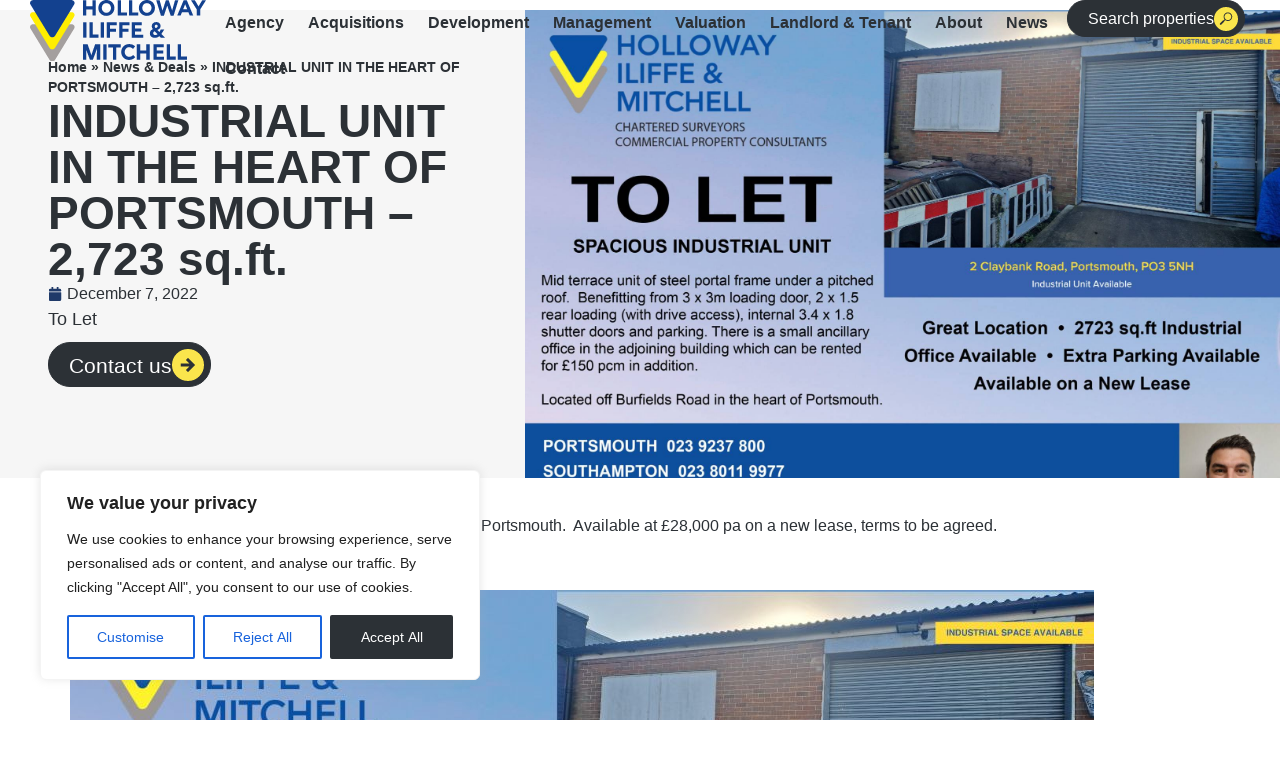

--- FILE ---
content_type: text/html; charset=utf-8
request_url: https://hi-m.co.uk/industrial-unit-in-the-heart-of-portsmouth-2723-sq-ft/
body_size: 31724
content:
<!doctype html>
<html lang="en-GB">
<head>
	<meta charset="UTF-8">
	<meta name="viewport" content="width=device-width, initial-scale=1">
	<link rel="profile" href="https://gmpg.org/xfn/11">
	<script data-cfasync="false" data-no-defer="1" data-no-minify="1" data-no-optimize="1">var ewww_webp_supported=!1;function check_webp_feature(A,e){var w;e=void 0!==e?e:function(){},ewww_webp_supported?e(ewww_webp_supported):((w=new Image).onload=function(){ewww_webp_supported=0<w.width&&0<w.height,e&&e(ewww_webp_supported)},w.onerror=function(){e&&e(!1)},w.src="data:image/webp;base64,"+{alpha:"UklGRkoAAABXRUJQVlA4WAoAAAAQAAAAAAAAAAAAQUxQSAwAAAARBxAR/Q9ERP8DAABWUDggGAAAABQBAJ0BKgEAAQAAAP4AAA3AAP7mtQAAAA=="}[A])}check_webp_feature("alpha");</script><script data-cfasync="false" data-no-defer="1" data-no-minify="1" data-no-optimize="1">var Arrive=function(c,w){"use strict";if(c.MutationObserver&&"undefined"!=typeof HTMLElement){var r,a=0,u=(r=HTMLElement.prototype.matches||HTMLElement.prototype.webkitMatchesSelector||HTMLElement.prototype.mozMatchesSelector||HTMLElement.prototype.msMatchesSelector,{matchesSelector:function(e,t){return e instanceof HTMLElement&&r.call(e,t)},addMethod:function(e,t,r){var a=e[t];e[t]=function(){return r.length==arguments.length?r.apply(this,arguments):"function"==typeof a?a.apply(this,arguments):void 0}},callCallbacks:function(e,t){t&&t.options.onceOnly&&1==t.firedElems.length&&(e=[e[0]]);for(var r,a=0;r=e[a];a++)r&&r.callback&&r.callback.call(r.elem,r.elem);t&&t.options.onceOnly&&1==t.firedElems.length&&t.me.unbindEventWithSelectorAndCallback.call(t.target,t.selector,t.callback)},checkChildNodesRecursively:function(e,t,r,a){for(var i,n=0;i=e[n];n++)r(i,t,a)&&a.push({callback:t.callback,elem:i}),0<i.childNodes.length&&u.checkChildNodesRecursively(i.childNodes,t,r,a)},mergeArrays:function(e,t){var r,a={};for(r in e)e.hasOwnProperty(r)&&(a[r]=e[r]);for(r in t)t.hasOwnProperty(r)&&(a[r]=t[r]);return a},toElementsArray:function(e){return e=void 0!==e&&("number"!=typeof e.length||e===c)?[e]:e}}),e=(l.prototype.addEvent=function(e,t,r,a){a={target:e,selector:t,options:r,callback:a,firedElems:[]};return this._beforeAdding&&this._beforeAdding(a),this._eventsBucket.push(a),a},l.prototype.removeEvent=function(e){for(var t,r=this._eventsBucket.length-1;t=this._eventsBucket[r];r--)e(t)&&(this._beforeRemoving&&this._beforeRemoving(t),(t=this._eventsBucket.splice(r,1))&&t.length&&(t[0].callback=null))},l.prototype.beforeAdding=function(e){this._beforeAdding=e},l.prototype.beforeRemoving=function(e){this._beforeRemoving=e},l),t=function(i,n){var o=new e,l=this,s={fireOnAttributesModification:!1};return o.beforeAdding(function(t){var e=t.target;e!==c.document&&e!==c||(e=document.getElementsByTagName("html")[0]);var r=new MutationObserver(function(e){n.call(this,e,t)}),a=i(t.options);r.observe(e,a),t.observer=r,t.me=l}),o.beforeRemoving(function(e){e.observer.disconnect()}),this.bindEvent=function(e,t,r){t=u.mergeArrays(s,t);for(var a=u.toElementsArray(this),i=0;i<a.length;i++)o.addEvent(a[i],e,t,r)},this.unbindEvent=function(){var r=u.toElementsArray(this);o.removeEvent(function(e){for(var t=0;t<r.length;t++)if(this===w||e.target===r[t])return!0;return!1})},this.unbindEventWithSelectorOrCallback=function(r){var a=u.toElementsArray(this),i=r,e="function"==typeof r?function(e){for(var t=0;t<a.length;t++)if((this===w||e.target===a[t])&&e.callback===i)return!0;return!1}:function(e){for(var t=0;t<a.length;t++)if((this===w||e.target===a[t])&&e.selector===r)return!0;return!1};o.removeEvent(e)},this.unbindEventWithSelectorAndCallback=function(r,a){var i=u.toElementsArray(this);o.removeEvent(function(e){for(var t=0;t<i.length;t++)if((this===w||e.target===i[t])&&e.selector===r&&e.callback===a)return!0;return!1})},this},i=new function(){var s={fireOnAttributesModification:!1,onceOnly:!1,existing:!1};function n(e,t,r){return!(!u.matchesSelector(e,t.selector)||(e._id===w&&(e._id=a++),-1!=t.firedElems.indexOf(e._id)))&&(t.firedElems.push(e._id),!0)}var c=(i=new t(function(e){var t={attributes:!1,childList:!0,subtree:!0};return e.fireOnAttributesModification&&(t.attributes=!0),t},function(e,i){e.forEach(function(e){var t=e.addedNodes,r=e.target,a=[];null!==t&&0<t.length?u.checkChildNodesRecursively(t,i,n,a):"attributes"===e.type&&n(r,i)&&a.push({callback:i.callback,elem:r}),u.callCallbacks(a,i)})})).bindEvent;return i.bindEvent=function(e,t,r){t=void 0===r?(r=t,s):u.mergeArrays(s,t);var a=u.toElementsArray(this);if(t.existing){for(var i=[],n=0;n<a.length;n++)for(var o=a[n].querySelectorAll(e),l=0;l<o.length;l++)i.push({callback:r,elem:o[l]});if(t.onceOnly&&i.length)return r.call(i[0].elem,i[0].elem);setTimeout(u.callCallbacks,1,i)}c.call(this,e,t,r)},i},o=new function(){var a={};function i(e,t){return u.matchesSelector(e,t.selector)}var n=(o=new t(function(){return{childList:!0,subtree:!0}},function(e,r){e.forEach(function(e){var t=e.removedNodes,e=[];null!==t&&0<t.length&&u.checkChildNodesRecursively(t,r,i,e),u.callCallbacks(e,r)})})).bindEvent;return o.bindEvent=function(e,t,r){t=void 0===r?(r=t,a):u.mergeArrays(a,t),n.call(this,e,t,r)},o};d(HTMLElement.prototype),d(NodeList.prototype),d(HTMLCollection.prototype),d(HTMLDocument.prototype),d(Window.prototype);var n={};return s(i,n,"unbindAllArrive"),s(o,n,"unbindAllLeave"),n}function l(){this._eventsBucket=[],this._beforeAdding=null,this._beforeRemoving=null}function s(e,t,r){u.addMethod(t,r,e.unbindEvent),u.addMethod(t,r,e.unbindEventWithSelectorOrCallback),u.addMethod(t,r,e.unbindEventWithSelectorAndCallback)}function d(e){e.arrive=i.bindEvent,s(i,e,"unbindArrive"),e.leave=o.bindEvent,s(o,e,"unbindLeave")}}(window,void 0),ewww_webp_supported=!1;function check_webp_feature(e,t){var r;ewww_webp_supported?t(ewww_webp_supported):((r=new Image).onload=function(){ewww_webp_supported=0<r.width&&0<r.height,t(ewww_webp_supported)},r.onerror=function(){t(!1)},r.src="data:image/webp;base64,"+{alpha:"UklGRkoAAABXRUJQVlA4WAoAAAAQAAAAAAAAAAAAQUxQSAwAAAARBxAR/Q9ERP8DAABWUDggGAAAABQBAJ0BKgEAAQAAAP4AAA3AAP7mtQAAAA==",animation:"UklGRlIAAABXRUJQVlA4WAoAAAASAAAAAAAAAAAAQU5JTQYAAAD/////AABBTk1GJgAAAAAAAAAAAAAAAAAAAGQAAABWUDhMDQAAAC8AAAAQBxAREYiI/gcA"}[e])}function ewwwLoadImages(e){if(e){for(var t=document.querySelectorAll(".batch-image img, .image-wrapper a, .ngg-pro-masonry-item a, .ngg-galleria-offscreen-seo-wrapper a"),r=0,a=t.length;r<a;r++)ewwwAttr(t[r],"data-src",t[r].getAttribute("data-webp")),ewwwAttr(t[r],"data-thumbnail",t[r].getAttribute("data-webp-thumbnail"));for(var i=document.querySelectorAll("div.woocommerce-product-gallery__image"),r=0,a=i.length;r<a;r++)ewwwAttr(i[r],"data-thumb",i[r].getAttribute("data-webp-thumb"))}for(var n=document.querySelectorAll("video"),r=0,a=n.length;r<a;r++)ewwwAttr(n[r],"poster",e?n[r].getAttribute("data-poster-webp"):n[r].getAttribute("data-poster-image"));for(var o,l=document.querySelectorAll("img.ewww_webp_lazy_load"),r=0,a=l.length;r<a;r++)e&&(ewwwAttr(l[r],"data-lazy-srcset",l[r].getAttribute("data-lazy-srcset-webp")),ewwwAttr(l[r],"data-srcset",l[r].getAttribute("data-srcset-webp")),ewwwAttr(l[r],"data-lazy-src",l[r].getAttribute("data-lazy-src-webp")),ewwwAttr(l[r],"data-src",l[r].getAttribute("data-src-webp")),ewwwAttr(l[r],"data-orig-file",l[r].getAttribute("data-webp-orig-file")),ewwwAttr(l[r],"data-medium-file",l[r].getAttribute("data-webp-medium-file")),ewwwAttr(l[r],"data-large-file",l[r].getAttribute("data-webp-large-file")),null!=(o=l[r].getAttribute("srcset"))&&!1!==o&&o.includes("R0lGOD")&&ewwwAttr(l[r],"src",l[r].getAttribute("data-lazy-src-webp"))),l[r].className=l[r].className.replace(/\bewww_webp_lazy_load\b/,"");for(var s=document.querySelectorAll(".ewww_webp"),r=0,a=s.length;r<a;r++)e?(ewwwAttr(s[r],"srcset",s[r].getAttribute("data-srcset-webp")),ewwwAttr(s[r],"src",s[r].getAttribute("data-src-webp")),ewwwAttr(s[r],"data-orig-file",s[r].getAttribute("data-webp-orig-file")),ewwwAttr(s[r],"data-medium-file",s[r].getAttribute("data-webp-medium-file")),ewwwAttr(s[r],"data-large-file",s[r].getAttribute("data-webp-large-file")),ewwwAttr(s[r],"data-large_image",s[r].getAttribute("data-webp-large_image")),ewwwAttr(s[r],"data-src",s[r].getAttribute("data-webp-src"))):(ewwwAttr(s[r],"srcset",s[r].getAttribute("data-srcset-img")),ewwwAttr(s[r],"src",s[r].getAttribute("data-src-img"))),s[r].className=s[r].className.replace(/\bewww_webp\b/,"ewww_webp_loaded");window.jQuery&&jQuery.fn.isotope&&jQuery.fn.imagesLoaded&&(jQuery(".fusion-posts-container-infinite").imagesLoaded(function(){jQuery(".fusion-posts-container-infinite").hasClass("isotope")&&jQuery(".fusion-posts-container-infinite").isotope()}),jQuery(".fusion-portfolio:not(.fusion-recent-works) .fusion-portfolio-wrapper").imagesLoaded(function(){jQuery(".fusion-portfolio:not(.fusion-recent-works) .fusion-portfolio-wrapper").isotope()}))}function ewwwWebPInit(e){ewwwLoadImages(e),ewwwNggLoadGalleries(e),document.arrive(".ewww_webp",function(){ewwwLoadImages(e)}),document.arrive(".ewww_webp_lazy_load",function(){ewwwLoadImages(e)}),document.arrive("videos",function(){ewwwLoadImages(e)}),"loading"==document.readyState?document.addEventListener("DOMContentLoaded",ewwwJSONParserInit):("undefined"!=typeof galleries&&ewwwNggParseGalleries(e),ewwwWooParseVariations(e))}function ewwwAttr(e,t,r){null!=r&&!1!==r&&e.setAttribute(t,r)}function ewwwJSONParserInit(){"undefined"!=typeof galleries&&check_webp_feature("alpha",ewwwNggParseGalleries),check_webp_feature("alpha",ewwwWooParseVariations)}function ewwwWooParseVariations(e){if(e)for(var t=document.querySelectorAll("form.variations_form"),r=0,a=t.length;r<a;r++){var i=t[r].getAttribute("data-product_variations"),n=!1;try{for(var o in i=JSON.parse(i))void 0!==i[o]&&void 0!==i[o].image&&(void 0!==i[o].image.src_webp&&(i[o].image.src=i[o].image.src_webp,n=!0),void 0!==i[o].image.srcset_webp&&(i[o].image.srcset=i[o].image.srcset_webp,n=!0),void 0!==i[o].image.full_src_webp&&(i[o].image.full_src=i[o].image.full_src_webp,n=!0),void 0!==i[o].image.gallery_thumbnail_src_webp&&(i[o].image.gallery_thumbnail_src=i[o].image.gallery_thumbnail_src_webp,n=!0),void 0!==i[o].image.thumb_src_webp&&(i[o].image.thumb_src=i[o].image.thumb_src_webp,n=!0));n&&ewwwAttr(t[r],"data-product_variations",JSON.stringify(i))}catch(e){}}}function ewwwNggParseGalleries(e){if(e)for(var t in galleries){var r=galleries[t];galleries[t].images_list=ewwwNggParseImageList(r.images_list)}}function ewwwNggLoadGalleries(e){e&&document.addEventListener("ngg.galleria.themeadded",function(e,t){window.ngg_galleria._create_backup=window.ngg_galleria.create,window.ngg_galleria.create=function(e,t){var r=$(e).data("id");return galleries["gallery_"+r].images_list=ewwwNggParseImageList(galleries["gallery_"+r].images_list),window.ngg_galleria._create_backup(e,t)}})}function ewwwNggParseImageList(e){for(var t in e){var r=e[t];if(void 0!==r["image-webp"]&&(e[t].image=r["image-webp"],delete e[t]["image-webp"]),void 0!==r["thumb-webp"]&&(e[t].thumb=r["thumb-webp"],delete e[t]["thumb-webp"]),void 0!==r.full_image_webp&&(e[t].full_image=r.full_image_webp,delete e[t].full_image_webp),void 0!==r.srcsets)for(var a in r.srcsets)nggSrcset=r.srcsets[a],void 0!==r.srcsets[a+"-webp"]&&(e[t].srcsets[a]=r.srcsets[a+"-webp"],delete e[t].srcsets[a+"-webp"]);if(void 0!==r.full_srcsets)for(var i in r.full_srcsets)nggFSrcset=r.full_srcsets[i],void 0!==r.full_srcsets[i+"-webp"]&&(e[t].full_srcsets[i]=r.full_srcsets[i+"-webp"],delete e[t].full_srcsets[i+"-webp"])}return e}check_webp_feature("alpha",ewwwWebPInit);</script>
<style>
.icaal-contact-form .btn.btn-primary {
	background: #1f80c4;
	border-color: #1f80c4;
	color: #fff;
}

.icaal-contact-form .btn.btn-primary:hover {
	background: #1f6bae;
	border-color: #1f6bae;
}

.icaal-contact-form .btn.btn-primary-o {
	background: rgba(0, 0, 0, 0);
	border-color: #1f80c4;
	color: #1f80c4;
}

.icaal-contact-form .btn.btn-primary-o:hover {
	background: #1f80c4;
	color: #fff;
}
</style>
			<meta name='robots' content='index, follow, max-image-preview:large, max-snippet:-1, max-video-preview:-1' />
	<style>img:is([sizes="auto" i], [sizes^="auto," i]) { contain-intrinsic-size: 3000px 1500px }</style>
	
	<!-- This site is optimized with the Yoast SEO plugin v25.4 - https://yoast.com/wordpress/plugins/seo/ -->
	<title>INDUSTRIAL UNIT IN THE HEART OF PORTSMOUTH - 2,723 sq.ft. - Holloway Iliffe &amp; Mitchell</title>
	<link rel="canonical" href="https://hi-m.co.uk/industrial-unit-in-the-heart-of-portsmouth-2723-sq-ft/" />
	<meta property="og:locale" content="en_GB" />
	<meta property="og:type" content="article" />
	<meta property="og:title" content="INDUSTRIAL UNIT IN THE HEART OF PORTSMOUTH - 2,723 sq.ft. - Holloway Iliffe &amp; Mitchell" />
	<meta property="og:description" content="Spacious industrial unit on Claybank Road, in the heart of Portsmouth.  Available at £28,000 pa on a new lease, terms to be agreed. 2b4b624c81652d1ebf2ec59fa2cd5ed8" />
	<meta property="og:url" content="https://hi-m.co.uk/industrial-unit-in-the-heart-of-portsmouth-2723-sq-ft/" />
	<meta property="og:site_name" content="Holloway Iliffe &amp; Mitchell" />
	<meta property="article:publisher" content="https://www.facebook.com/hollowayiliffemitchel/" />
	<meta property="article:published_time" content="2022-12-07T00:00:00+00:00" />
	<meta property="article:modified_time" content="2024-10-04T12:48:23+00:00" />
	<meta property="og:image" content="https://hi-m.co.uk/wp-content/uploads/2024/09/2-CLAYBANK-ROAD-POST-scaled.jpg" />
	<meta property="og:image:width" content="2500" />
	<meta property="og:image:height" content="1768" />
	<meta property="og:image:type" content="image/jpeg" />
	<meta name="author" content="Nick Holtby" />
	<meta name="twitter:card" content="summary_large_image" />
	<meta name="twitter:creator" content="@SolentSurveyors" />
	<meta name="twitter:site" content="@SolentSurveyors" />
	<meta name="twitter:label1" content="Written by" />
	<meta name="twitter:data1" content="Nick Holtby" />
	<script type="application/ld+json" class="yoast-schema-graph">{"@context":"https://schema.org","@graph":[{"@type":"Article","@id":"https://hi-m.co.uk/industrial-unit-in-the-heart-of-portsmouth-2723-sq-ft/#article","isPartOf":{"@id":"https://hi-m.co.uk/industrial-unit-in-the-heart-of-portsmouth-2723-sq-ft/"},"author":{"name":"Nick Holtby","@id":"https://hi-m.co.uk/#/schema/person/8d3f9f7c78c8fa309fd35d305e101778"},"headline":"INDUSTRIAL UNIT IN THE HEART OF PORTSMOUTH &#8211; 2,723 sq.ft.","datePublished":"2022-12-07T00:00:00+00:00","dateModified":"2024-10-04T12:48:23+00:00","mainEntityOfPage":{"@id":"https://hi-m.co.uk/industrial-unit-in-the-heart-of-portsmouth-2723-sq-ft/"},"wordCount":41,"commentCount":0,"publisher":{"@id":"https://hi-m.co.uk/#organization"},"image":{"@id":"https://hi-m.co.uk/industrial-unit-in-the-heart-of-portsmouth-2723-sq-ft/#primaryimage"},"thumbnailUrl":"https://hi-m.co.uk/wp-content/uploads/2024/09/2-CLAYBANK-ROAD-POST-scaled.jpg","keywords":["Industrial"],"articleSection":["News"],"inLanguage":"en-GB","potentialAction":[{"@type":"CommentAction","name":"Comment","target":["https://hi-m.co.uk/industrial-unit-in-the-heart-of-portsmouth-2723-sq-ft/#respond"]}]},{"@type":"WebPage","@id":"https://hi-m.co.uk/industrial-unit-in-the-heart-of-portsmouth-2723-sq-ft/","url":"https://hi-m.co.uk/industrial-unit-in-the-heart-of-portsmouth-2723-sq-ft/","name":"INDUSTRIAL UNIT IN THE HEART OF PORTSMOUTH - 2,723 sq.ft. - Holloway Iliffe &amp; Mitchell","isPartOf":{"@id":"https://hi-m.co.uk/#website"},"primaryImageOfPage":{"@id":"https://hi-m.co.uk/industrial-unit-in-the-heart-of-portsmouth-2723-sq-ft/#primaryimage"},"image":{"@id":"https://hi-m.co.uk/industrial-unit-in-the-heart-of-portsmouth-2723-sq-ft/#primaryimage"},"thumbnailUrl":"https://hi-m.co.uk/wp-content/uploads/2024/09/2-CLAYBANK-ROAD-POST-scaled.jpg","datePublished":"2022-12-07T00:00:00+00:00","dateModified":"2024-10-04T12:48:23+00:00","breadcrumb":{"@id":"https://hi-m.co.uk/industrial-unit-in-the-heart-of-portsmouth-2723-sq-ft/#breadcrumb"},"inLanguage":"en-GB","potentialAction":[{"@type":"ReadAction","target":["https://hi-m.co.uk/industrial-unit-in-the-heart-of-portsmouth-2723-sq-ft/"]}]},{"@type":"ImageObject","inLanguage":"en-GB","@id":"https://hi-m.co.uk/industrial-unit-in-the-heart-of-portsmouth-2723-sq-ft/#primaryimage","url":"https://hi-m.co.uk/wp-content/uploads/2024/09/2-CLAYBANK-ROAD-POST-scaled.jpg","contentUrl":"https://hi-m.co.uk/wp-content/uploads/2024/09/2-CLAYBANK-ROAD-POST-scaled.jpg","width":2500,"height":1768},{"@type":"BreadcrumbList","@id":"https://hi-m.co.uk/industrial-unit-in-the-heart-of-portsmouth-2723-sq-ft/#breadcrumb","itemListElement":[{"@type":"ListItem","position":1,"name":"Home","item":"https://hi-m.co.uk/"},{"@type":"ListItem","position":2,"name":"News &#038; Deals","item":"https://hi-m.co.uk/news-and-deals/"},{"@type":"ListItem","position":3,"name":"INDUSTRIAL UNIT IN THE HEART OF PORTSMOUTH &#8211; 2,723 sq.ft."}]},{"@type":"WebSite","@id":"https://hi-m.co.uk/#website","url":"https://hi-m.co.uk/","name":"Holloway Iliffe & Mitchell","description":"Find commercial property that works for your business","publisher":{"@id":"https://hi-m.co.uk/#organization"},"alternateName":"HIM","potentialAction":[{"@type":"SearchAction","target":{"@type":"EntryPoint","urlTemplate":"https://hi-m.co.uk/?s={search_term_string}"},"query-input":{"@type":"PropertyValueSpecification","valueRequired":true,"valueName":"search_term_string"}}],"inLanguage":"en-GB"},{"@type":"Organization","@id":"https://hi-m.co.uk/#organization","name":"Holloway Iliffe & Mitchell","alternateName":"HIM","url":"https://hi-m.co.uk/","logo":{"@type":"ImageObject","inLanguage":"en-GB","@id":"https://hi-m.co.uk/#/schema/logo/image/","url":"https://hi-m.co.uk/wp-content/uploads/2024/09/HIM_2016_Logo_390px.png","contentUrl":"https://hi-m.co.uk/wp-content/uploads/2024/09/HIM_2016_Logo_390px.png","width":390,"height":134,"caption":"Holloway Iliffe & Mitchell"},"image":{"@id":"https://hi-m.co.uk/#/schema/logo/image/"},"sameAs":["https://www.facebook.com/hollowayiliffemitchel/","https://x.com/SolentSurveyors","https://www.instagram.com/solent_surveyors/","https://www.linkedin.com/company/holloway-iliffe-&-mitchell/"]},{"@type":"Person","@id":"https://hi-m.co.uk/#/schema/person/8d3f9f7c78c8fa309fd35d305e101778","name":"Nick Holtby","image":{"@type":"ImageObject","inLanguage":"en-GB","@id":"https://hi-m.co.uk/#/schema/person/image/","url":"https://hi-m.co.uk/wp-content/uploads/2024/09/Nick-Hibditch-scaled-1-150x150.jpg","contentUrl":"https://hi-m.co.uk/wp-content/uploads/2024/09/Nick-Hibditch-scaled-1-150x150.jpg","caption":"Nick Holtby"}}]}</script>
	<!-- / Yoast SEO plugin. -->


<link rel="alternate" type="application/rss+xml" title="Holloway Iliffe &amp; Mitchell &raquo; Feed" href="https://hi-m.co.uk/feed/" />
<link rel="alternate" type="application/rss+xml" title="Holloway Iliffe &amp; Mitchell &raquo; Comments Feed" href="https://hi-m.co.uk/comments/feed/" />
<link rel="alternate" type="application/rss+xml" title="Holloway Iliffe &amp; Mitchell &raquo; INDUSTRIAL UNIT IN THE HEART OF PORTSMOUTH &#8211; 2,723 sq.ft. Comments Feed" href="https://hi-m.co.uk/industrial-unit-in-the-heart-of-portsmouth-2723-sq-ft/feed/" />
<script>
window._wpemojiSettings = {"baseUrl":"https:\/\/s.w.org\/images\/core\/emoji\/15.1.0\/72x72\/","ext":".png","svgUrl":"https:\/\/s.w.org\/images\/core\/emoji\/15.1.0\/svg\/","svgExt":".svg","source":{"concatemoji":"https:\/\/hi-m.co.uk\/wp-includes\/js\/wp-emoji-release.min.js?ver=6.8.1"}};
/*! This file is auto-generated */
!function(i,n){var o,s,e;function c(e){try{var t={supportTests:e,timestamp:(new Date).valueOf()};sessionStorage.setItem(o,JSON.stringify(t))}catch(e){}}function p(e,t,n){e.clearRect(0,0,e.canvas.width,e.canvas.height),e.fillText(t,0,0);var t=new Uint32Array(e.getImageData(0,0,e.canvas.width,e.canvas.height).data),r=(e.clearRect(0,0,e.canvas.width,e.canvas.height),e.fillText(n,0,0),new Uint32Array(e.getImageData(0,0,e.canvas.width,e.canvas.height).data));return t.every(function(e,t){return e===r[t]})}function u(e,t,n){switch(t){case"flag":return n(e,"\ud83c\udff3\ufe0f\u200d\u26a7\ufe0f","\ud83c\udff3\ufe0f\u200b\u26a7\ufe0f")?!1:!n(e,"\ud83c\uddfa\ud83c\uddf3","\ud83c\uddfa\u200b\ud83c\uddf3")&&!n(e,"\ud83c\udff4\udb40\udc67\udb40\udc62\udb40\udc65\udb40\udc6e\udb40\udc67\udb40\udc7f","\ud83c\udff4\u200b\udb40\udc67\u200b\udb40\udc62\u200b\udb40\udc65\u200b\udb40\udc6e\u200b\udb40\udc67\u200b\udb40\udc7f");case"emoji":return!n(e,"\ud83d\udc26\u200d\ud83d\udd25","\ud83d\udc26\u200b\ud83d\udd25")}return!1}function f(e,t,n){var r="undefined"!=typeof WorkerGlobalScope&&self instanceof WorkerGlobalScope?new OffscreenCanvas(300,150):i.createElement("canvas"),a=r.getContext("2d",{willReadFrequently:!0}),o=(a.textBaseline="top",a.font="600 32px Arial",{});return e.forEach(function(e){o[e]=t(a,e,n)}),o}function t(e){var t=i.createElement("script");t.src=e,t.defer=!0,i.head.appendChild(t)}"undefined"!=typeof Promise&&(o="wpEmojiSettingsSupports",s=["flag","emoji"],n.supports={everything:!0,everythingExceptFlag:!0},e=new Promise(function(e){i.addEventListener("DOMContentLoaded",e,{once:!0})}),new Promise(function(t){var n=function(){try{var e=JSON.parse(sessionStorage.getItem(o));if("object"==typeof e&&"number"==typeof e.timestamp&&(new Date).valueOf()<e.timestamp+604800&&"object"==typeof e.supportTests)return e.supportTests}catch(e){}return null}();if(!n){if("undefined"!=typeof Worker&&"undefined"!=typeof OffscreenCanvas&&"undefined"!=typeof URL&&URL.createObjectURL&&"undefined"!=typeof Blob)try{var e="postMessage("+f.toString()+"("+[JSON.stringify(s),u.toString(),p.toString()].join(",")+"));",r=new Blob([e],{type:"text/javascript"}),a=new Worker(URL.createObjectURL(r),{name:"wpTestEmojiSupports"});return void(a.onmessage=function(e){c(n=e.data),a.terminate(),t(n)})}catch(e){}c(n=f(s,u,p))}t(n)}).then(function(e){for(var t in e)n.supports[t]=e[t],n.supports.everything=n.supports.everything&&n.supports[t],"flag"!==t&&(n.supports.everythingExceptFlag=n.supports.everythingExceptFlag&&n.supports[t]);n.supports.everythingExceptFlag=n.supports.everythingExceptFlag&&!n.supports.flag,n.DOMReady=!1,n.readyCallback=function(){n.DOMReady=!0}}).then(function(){return e}).then(function(){var e;n.supports.everything||(n.readyCallback(),(e=n.source||{}).concatemoji?t(e.concatemoji):e.wpemoji&&e.twemoji&&(t(e.twemoji),t(e.wpemoji)))}))}((window,document),window._wpemojiSettings);
</script>
<style id='wp-emoji-styles-inline-css'>

	img.wp-smiley, img.emoji {
		display: inline !important;
		border: none !important;
		box-shadow: none !important;
		height: 1em !important;
		width: 1em !important;
		margin: 0 0.07em !important;
		vertical-align: -0.1em !important;
		background: none !important;
		padding: 0 !important;
	}
</style>
<link rel='stylesheet' id='wp-block-library-css' href='https://hi-m.co.uk/wp-includes/css/dist/block-library/style.min.css?ver=6.8.1' media='all' />
<style id='safe-svg-svg-icon-style-inline-css'>
.safe-svg-cover{text-align:center}.safe-svg-cover .safe-svg-inside{display:inline-block;max-width:100%}.safe-svg-cover svg{height:100%;max-height:100%;max-width:100%;width:100%}

</style>
<link rel='stylesheet' id='mpp_gutenberg-css' href='https://hi-m.co.uk/wp-content/plugins/metronet-profile-picture/dist/blocks.style.build.css?ver=2.6.3' media='all' />
<style id='global-styles-inline-css'>
:root{--wp--preset--aspect-ratio--square: 1;--wp--preset--aspect-ratio--4-3: 4/3;--wp--preset--aspect-ratio--3-4: 3/4;--wp--preset--aspect-ratio--3-2: 3/2;--wp--preset--aspect-ratio--2-3: 2/3;--wp--preset--aspect-ratio--16-9: 16/9;--wp--preset--aspect-ratio--9-16: 9/16;--wp--preset--color--black: #000000;--wp--preset--color--cyan-bluish-gray: #abb8c3;--wp--preset--color--white: #ffffff;--wp--preset--color--pale-pink: #f78da7;--wp--preset--color--vivid-red: #cf2e2e;--wp--preset--color--luminous-vivid-orange: #ff6900;--wp--preset--color--luminous-vivid-amber: #fcb900;--wp--preset--color--light-green-cyan: #7bdcb5;--wp--preset--color--vivid-green-cyan: #00d084;--wp--preset--color--pale-cyan-blue: #8ed1fc;--wp--preset--color--vivid-cyan-blue: #0693e3;--wp--preset--color--vivid-purple: #9b51e0;--wp--preset--gradient--vivid-cyan-blue-to-vivid-purple: linear-gradient(135deg,rgba(6,147,227,1) 0%,rgb(155,81,224) 100%);--wp--preset--gradient--light-green-cyan-to-vivid-green-cyan: linear-gradient(135deg,rgb(122,220,180) 0%,rgb(0,208,130) 100%);--wp--preset--gradient--luminous-vivid-amber-to-luminous-vivid-orange: linear-gradient(135deg,rgba(252,185,0,1) 0%,rgba(255,105,0,1) 100%);--wp--preset--gradient--luminous-vivid-orange-to-vivid-red: linear-gradient(135deg,rgba(255,105,0,1) 0%,rgb(207,46,46) 100%);--wp--preset--gradient--very-light-gray-to-cyan-bluish-gray: linear-gradient(135deg,rgb(238,238,238) 0%,rgb(169,184,195) 100%);--wp--preset--gradient--cool-to-warm-spectrum: linear-gradient(135deg,rgb(74,234,220) 0%,rgb(151,120,209) 20%,rgb(207,42,186) 40%,rgb(238,44,130) 60%,rgb(251,105,98) 80%,rgb(254,248,76) 100%);--wp--preset--gradient--blush-light-purple: linear-gradient(135deg,rgb(255,206,236) 0%,rgb(152,150,240) 100%);--wp--preset--gradient--blush-bordeaux: linear-gradient(135deg,rgb(254,205,165) 0%,rgb(254,45,45) 50%,rgb(107,0,62) 100%);--wp--preset--gradient--luminous-dusk: linear-gradient(135deg,rgb(255,203,112) 0%,rgb(199,81,192) 50%,rgb(65,88,208) 100%);--wp--preset--gradient--pale-ocean: linear-gradient(135deg,rgb(255,245,203) 0%,rgb(182,227,212) 50%,rgb(51,167,181) 100%);--wp--preset--gradient--electric-grass: linear-gradient(135deg,rgb(202,248,128) 0%,rgb(113,206,126) 100%);--wp--preset--gradient--midnight: linear-gradient(135deg,rgb(2,3,129) 0%,rgb(40,116,252) 100%);--wp--preset--font-size--small: 13px;--wp--preset--font-size--medium: 20px;--wp--preset--font-size--large: 36px;--wp--preset--font-size--x-large: 42px;--wp--preset--spacing--20: 0.44rem;--wp--preset--spacing--30: 0.67rem;--wp--preset--spacing--40: 1rem;--wp--preset--spacing--50: 1.5rem;--wp--preset--spacing--60: 2.25rem;--wp--preset--spacing--70: 3.38rem;--wp--preset--spacing--80: 5.06rem;--wp--preset--shadow--natural: 6px 6px 9px rgba(0, 0, 0, 0.2);--wp--preset--shadow--deep: 12px 12px 50px rgba(0, 0, 0, 0.4);--wp--preset--shadow--sharp: 6px 6px 0px rgba(0, 0, 0, 0.2);--wp--preset--shadow--outlined: 6px 6px 0px -3px rgba(255, 255, 255, 1), 6px 6px rgba(0, 0, 0, 1);--wp--preset--shadow--crisp: 6px 6px 0px rgba(0, 0, 0, 1);}:root { --wp--style--global--content-size: 800px;--wp--style--global--wide-size: 1200px; }:where(body) { margin: 0; }.wp-site-blocks > .alignleft { float: left; margin-right: 2em; }.wp-site-blocks > .alignright { float: right; margin-left: 2em; }.wp-site-blocks > .aligncenter { justify-content: center; margin-left: auto; margin-right: auto; }:where(.wp-site-blocks) > * { margin-block-start: 24px; margin-block-end: 0; }:where(.wp-site-blocks) > :first-child { margin-block-start: 0; }:where(.wp-site-blocks) > :last-child { margin-block-end: 0; }:root { --wp--style--block-gap: 24px; }:root :where(.is-layout-flow) > :first-child{margin-block-start: 0;}:root :where(.is-layout-flow) > :last-child{margin-block-end: 0;}:root :where(.is-layout-flow) > *{margin-block-start: 24px;margin-block-end: 0;}:root :where(.is-layout-constrained) > :first-child{margin-block-start: 0;}:root :where(.is-layout-constrained) > :last-child{margin-block-end: 0;}:root :where(.is-layout-constrained) > *{margin-block-start: 24px;margin-block-end: 0;}:root :where(.is-layout-flex){gap: 24px;}:root :where(.is-layout-grid){gap: 24px;}.is-layout-flow > .alignleft{float: left;margin-inline-start: 0;margin-inline-end: 2em;}.is-layout-flow > .alignright{float: right;margin-inline-start: 2em;margin-inline-end: 0;}.is-layout-flow > .aligncenter{margin-left: auto !important;margin-right: auto !important;}.is-layout-constrained > .alignleft{float: left;margin-inline-start: 0;margin-inline-end: 2em;}.is-layout-constrained > .alignright{float: right;margin-inline-start: 2em;margin-inline-end: 0;}.is-layout-constrained > .aligncenter{margin-left: auto !important;margin-right: auto !important;}.is-layout-constrained > :where(:not(.alignleft):not(.alignright):not(.alignfull)){max-width: var(--wp--style--global--content-size);margin-left: auto !important;margin-right: auto !important;}.is-layout-constrained > .alignwide{max-width: var(--wp--style--global--wide-size);}body .is-layout-flex{display: flex;}.is-layout-flex{flex-wrap: wrap;align-items: center;}.is-layout-flex > :is(*, div){margin: 0;}body .is-layout-grid{display: grid;}.is-layout-grid > :is(*, div){margin: 0;}body{padding-top: 0px;padding-right: 0px;padding-bottom: 0px;padding-left: 0px;}a:where(:not(.wp-element-button)){text-decoration: underline;}:root :where(.wp-element-button, .wp-block-button__link){background-color: #32373c;border-width: 0;color: #fff;font-family: inherit;font-size: inherit;line-height: inherit;padding: calc(0.667em + 2px) calc(1.333em + 2px);text-decoration: none;}.has-black-color{color: var(--wp--preset--color--black) !important;}.has-cyan-bluish-gray-color{color: var(--wp--preset--color--cyan-bluish-gray) !important;}.has-white-color{color: var(--wp--preset--color--white) !important;}.has-pale-pink-color{color: var(--wp--preset--color--pale-pink) !important;}.has-vivid-red-color{color: var(--wp--preset--color--vivid-red) !important;}.has-luminous-vivid-orange-color{color: var(--wp--preset--color--luminous-vivid-orange) !important;}.has-luminous-vivid-amber-color{color: var(--wp--preset--color--luminous-vivid-amber) !important;}.has-light-green-cyan-color{color: var(--wp--preset--color--light-green-cyan) !important;}.has-vivid-green-cyan-color{color: var(--wp--preset--color--vivid-green-cyan) !important;}.has-pale-cyan-blue-color{color: var(--wp--preset--color--pale-cyan-blue) !important;}.has-vivid-cyan-blue-color{color: var(--wp--preset--color--vivid-cyan-blue) !important;}.has-vivid-purple-color{color: var(--wp--preset--color--vivid-purple) !important;}.has-black-background-color{background-color: var(--wp--preset--color--black) !important;}.has-cyan-bluish-gray-background-color{background-color: var(--wp--preset--color--cyan-bluish-gray) !important;}.has-white-background-color{background-color: var(--wp--preset--color--white) !important;}.has-pale-pink-background-color{background-color: var(--wp--preset--color--pale-pink) !important;}.has-vivid-red-background-color{background-color: var(--wp--preset--color--vivid-red) !important;}.has-luminous-vivid-orange-background-color{background-color: var(--wp--preset--color--luminous-vivid-orange) !important;}.has-luminous-vivid-amber-background-color{background-color: var(--wp--preset--color--luminous-vivid-amber) !important;}.has-light-green-cyan-background-color{background-color: var(--wp--preset--color--light-green-cyan) !important;}.has-vivid-green-cyan-background-color{background-color: var(--wp--preset--color--vivid-green-cyan) !important;}.has-pale-cyan-blue-background-color{background-color: var(--wp--preset--color--pale-cyan-blue) !important;}.has-vivid-cyan-blue-background-color{background-color: var(--wp--preset--color--vivid-cyan-blue) !important;}.has-vivid-purple-background-color{background-color: var(--wp--preset--color--vivid-purple) !important;}.has-black-border-color{border-color: var(--wp--preset--color--black) !important;}.has-cyan-bluish-gray-border-color{border-color: var(--wp--preset--color--cyan-bluish-gray) !important;}.has-white-border-color{border-color: var(--wp--preset--color--white) !important;}.has-pale-pink-border-color{border-color: var(--wp--preset--color--pale-pink) !important;}.has-vivid-red-border-color{border-color: var(--wp--preset--color--vivid-red) !important;}.has-luminous-vivid-orange-border-color{border-color: var(--wp--preset--color--luminous-vivid-orange) !important;}.has-luminous-vivid-amber-border-color{border-color: var(--wp--preset--color--luminous-vivid-amber) !important;}.has-light-green-cyan-border-color{border-color: var(--wp--preset--color--light-green-cyan) !important;}.has-vivid-green-cyan-border-color{border-color: var(--wp--preset--color--vivid-green-cyan) !important;}.has-pale-cyan-blue-border-color{border-color: var(--wp--preset--color--pale-cyan-blue) !important;}.has-vivid-cyan-blue-border-color{border-color: var(--wp--preset--color--vivid-cyan-blue) !important;}.has-vivid-purple-border-color{border-color: var(--wp--preset--color--vivid-purple) !important;}.has-vivid-cyan-blue-to-vivid-purple-gradient-background{background: var(--wp--preset--gradient--vivid-cyan-blue-to-vivid-purple) !important;}.has-light-green-cyan-to-vivid-green-cyan-gradient-background{background: var(--wp--preset--gradient--light-green-cyan-to-vivid-green-cyan) !important;}.has-luminous-vivid-amber-to-luminous-vivid-orange-gradient-background{background: var(--wp--preset--gradient--luminous-vivid-amber-to-luminous-vivid-orange) !important;}.has-luminous-vivid-orange-to-vivid-red-gradient-background{background: var(--wp--preset--gradient--luminous-vivid-orange-to-vivid-red) !important;}.has-very-light-gray-to-cyan-bluish-gray-gradient-background{background: var(--wp--preset--gradient--very-light-gray-to-cyan-bluish-gray) !important;}.has-cool-to-warm-spectrum-gradient-background{background: var(--wp--preset--gradient--cool-to-warm-spectrum) !important;}.has-blush-light-purple-gradient-background{background: var(--wp--preset--gradient--blush-light-purple) !important;}.has-blush-bordeaux-gradient-background{background: var(--wp--preset--gradient--blush-bordeaux) !important;}.has-luminous-dusk-gradient-background{background: var(--wp--preset--gradient--luminous-dusk) !important;}.has-pale-ocean-gradient-background{background: var(--wp--preset--gradient--pale-ocean) !important;}.has-electric-grass-gradient-background{background: var(--wp--preset--gradient--electric-grass) !important;}.has-midnight-gradient-background{background: var(--wp--preset--gradient--midnight) !important;}.has-small-font-size{font-size: var(--wp--preset--font-size--small) !important;}.has-medium-font-size{font-size: var(--wp--preset--font-size--medium) !important;}.has-large-font-size{font-size: var(--wp--preset--font-size--large) !important;}.has-x-large-font-size{font-size: var(--wp--preset--font-size--x-large) !important;}
:root :where(.wp-block-pullquote){font-size: 1.5em;line-height: 1.6;}
</style>
<link rel='stylesheet' id='icaal-contact-form-v2-css' href='https://hi-m.co.uk/wp-content/plugins/contact-form-v2-master/public/css/icaal-contact-form-v2-public.css?ver=1.1.0' media='all' />
<link rel='stylesheet' id='searchandfilter-css' href='https://hi-m.co.uk/wp-content/plugins/search-filter/style.css?ver=1' media='all' />
<link rel='stylesheet' id='hello-elementor-css' href='https://hi-m.co.uk/wp-content/themes/hello-elementor/style.min.css?ver=3.3.0' media='all' />
<link rel='stylesheet' id='hello-elementor-theme-style-css' href='https://hi-m.co.uk/wp-content/themes/hello-elementor/theme.min.css?ver=3.3.0' media='all' />
<link rel='stylesheet' id='hello-elementor-header-footer-css' href='https://hi-m.co.uk/wp-content/themes/hello-elementor/header-footer.min.css?ver=3.3.0' media='all' />
<link rel='stylesheet' id='chld_thm_cfg_child-css' href='https://hi-m.co.uk/wp-content/themes/HollowayIliffeMitchell/style.css?ver=6.8.1' media='all' />
<link rel='stylesheet' id='elementor-frontend-css' href='https://hi-m.co.uk/wp-content/uploads/elementor/css/custom-frontend.min.css?ver=1756291324' media='all' />
<style id='elementor-frontend-inline-css'>
.elementor-500767 .elementor-element.elementor-element-369b6c8:not(.elementor-motion-effects-element-type-background), .elementor-500767 .elementor-element.elementor-element-369b6c8 > .elementor-motion-effects-container > .elementor-motion-effects-layer{background-image:url("https://hi-m.co.uk/wp-content/uploads/2024/09/2-CLAYBANK-ROAD-POST-scaled.jpg");}
</style>
<link rel='stylesheet' id='elementor-post-10-css' href='https://hi-m.co.uk/wp-content/uploads/elementor/css/post-10.css?ver=1756291325' media='all' />
<link rel='stylesheet' id='widget-image-box-css' href='https://hi-m.co.uk/wp-content/uploads/elementor/css/custom-widget-image-box.min.css?ver=1756291324' media='all' />
<link rel='stylesheet' id='widget-image-css' href='https://hi-m.co.uk/wp-content/plugins/elementor/assets/css/widget-image.min.css?ver=3.31.3' media='all' />
<link rel='stylesheet' id='widget-heading-css' href='https://hi-m.co.uk/wp-content/plugins/elementor/assets/css/widget-heading.min.css?ver=3.31.3' media='all' />
<link rel='stylesheet' id='widget-nav-menu-css' href='https://hi-m.co.uk/wp-content/uploads/elementor/css/custom-pro-widget-nav-menu.min.css?ver=1756291324' media='all' />
<link rel='stylesheet' id='widget-icon-list-css' href='https://hi-m.co.uk/wp-content/uploads/elementor/css/custom-widget-icon-list.min.css?ver=1756291324' media='all' />
<link rel='stylesheet' id='widget-social-icons-css' href='https://hi-m.co.uk/wp-content/plugins/elementor/assets/css/widget-social-icons.min.css?ver=3.31.3' media='all' />
<link rel='stylesheet' id='e-apple-webkit-css' href='https://hi-m.co.uk/wp-content/uploads/elementor/css/custom-apple-webkit.min.css?ver=1756291324' media='all' />
<link rel='stylesheet' id='widget-breadcrumbs-css' href='https://hi-m.co.uk/wp-content/plugins/elementor-pro/assets/css/widget-breadcrumbs.min.css?ver=3.31.2' media='all' />
<link rel='stylesheet' id='widget-post-info-css' href='https://hi-m.co.uk/wp-content/plugins/elementor-pro/assets/css/widget-post-info.min.css?ver=3.31.2' media='all' />
<link rel='stylesheet' id='e-animation-fadeIn-css' href='https://hi-m.co.uk/wp-content/plugins/elementor/assets/lib/animations/styles/fadeIn.min.css?ver=3.31.3' media='all' />
<link rel='stylesheet' id='e-animation-grow-css' href='https://hi-m.co.uk/wp-content/plugins/elementor/assets/lib/animations/styles/e-animation-grow.min.css?ver=3.31.3' media='all' />
<link rel='stylesheet' id='jet-engine-frontend-css' href='https://hi-m.co.uk/wp-content/plugins/jet-engine/assets/css/frontend.css?ver=3.7.2' media='all' />
<link rel='stylesheet' id='font-awesome-5-all-css' href='https://hi-m.co.uk/wp-content/plugins/elementor/assets/lib/font-awesome/css/all.min.css?ver=3.31.3' media='all' />
<link rel='stylesheet' id='font-awesome-4-shim-css' href='https://hi-m.co.uk/wp-content/plugins/elementor/assets/lib/font-awesome/css/v4-shims.min.css?ver=3.31.3' media='all' />
<link rel='stylesheet' id='elementor-post-506882-css' href='https://hi-m.co.uk/wp-content/uploads/elementor/css/post-506882.css?ver=1756291327' media='all' />
<link rel='stylesheet' id='elementor-post-126-css' href='https://hi-m.co.uk/wp-content/uploads/elementor/css/post-126.css?ver=1760523516' media='all' />
<link rel='stylesheet' id='elementor-post-500767-css' href='https://hi-m.co.uk/wp-content/uploads/elementor/css/post-500767.css?ver=1756292240' media='all' />
<link rel='stylesheet' id='jquery-chosen-css' href='https://hi-m.co.uk/wp-content/plugins/jet-search/assets/lib/chosen/chosen.min.css?ver=1.8.7' media='all' />
<link rel='stylesheet' id='jet-search-css' href='https://hi-m.co.uk/wp-content/plugins/jet-search/assets/css/jet-search.css?ver=3.5.10.1' media='all' />
<link rel='stylesheet' id='elementor-gf-local-redditsans-css' href='https://www.hi-m.co.uk/wp-content/uploads/elementor/google-fonts/css/redditsans.css?ver=1743672839' media='all' />
<link rel='stylesheet' id='elementor-gf-local-redditmono-css' href='https://www.hi-m.co.uk/wp-content/uploads/elementor/google-fonts/css/redditmono.css?ver=1743672841' media='all' />
<link rel='stylesheet' id='elementor-gf-local-poppins-css' href='https://www.hi-m.co.uk/wp-content/uploads/elementor/google-fonts/css/poppins.css?ver=1743672844' media='all' />
<script id="cookie-law-info-js-extra">
var _ckyConfig = {"_ipData":[],"_assetsURL":"https:\/\/hi-m.co.uk\/wp-content\/plugins\/cookie-law-info\/lite\/frontend\/images\/","_publicURL":"https:\/\/hi-m.co.uk","_expiry":"365","_categories":[{"name":"Necessary","slug":"necessary","isNecessary":true,"ccpaDoNotSell":true,"cookies":[],"active":true,"defaultConsent":{"gdpr":true,"ccpa":true}},{"name":"Functional","slug":"functional","isNecessary":false,"ccpaDoNotSell":true,"cookies":[],"active":true,"defaultConsent":{"gdpr":false,"ccpa":false}},{"name":"Analytics","slug":"analytics","isNecessary":false,"ccpaDoNotSell":true,"cookies":[],"active":true,"defaultConsent":{"gdpr":false,"ccpa":false}},{"name":"Performance","slug":"performance","isNecessary":false,"ccpaDoNotSell":true,"cookies":[],"active":true,"defaultConsent":{"gdpr":false,"ccpa":false}},{"name":"Advertisement","slug":"advertisement","isNecessary":false,"ccpaDoNotSell":true,"cookies":[],"active":true,"defaultConsent":{"gdpr":false,"ccpa":false}}],"_activeLaw":"gdpr","_rootDomain":"","_block":"1","_showBanner":"1","_bannerConfig":{"settings":{"type":"box","preferenceCenterType":"popup","position":"bottom-left","applicableLaw":"gdpr"},"behaviours":{"reloadBannerOnAccept":false,"loadAnalyticsByDefault":false,"animations":{"onLoad":"animate","onHide":"sticky"}},"config":{"revisitConsent":{"status":true,"tag":"revisit-consent","position":"bottom-left","meta":{"url":"#"},"styles":{"background-color":"#0056A7"},"elements":{"title":{"type":"text","tag":"revisit-consent-title","status":true,"styles":{"color":"#0056a7"}}}},"preferenceCenter":{"toggle":{"status":true,"tag":"detail-category-toggle","type":"toggle","states":{"active":{"styles":{"background-color":"#1863DC"}},"inactive":{"styles":{"background-color":"#D0D5D2"}}}}},"categoryPreview":{"status":false,"toggle":{"status":true,"tag":"detail-category-preview-toggle","type":"toggle","states":{"active":{"styles":{"background-color":"#1863DC"}},"inactive":{"styles":{"background-color":"#D0D5D2"}}}}},"videoPlaceholder":{"status":true,"styles":{"background-color":"#000000","border-color":"#000000","color":"#ffffff"}},"readMore":{"status":false,"tag":"readmore-button","type":"link","meta":{"noFollow":true,"newTab":true},"styles":{"color":"#1863DC","background-color":"transparent","border-color":"transparent"}},"auditTable":{"status":true},"optOption":{"status":true,"toggle":{"status":true,"tag":"optout-option-toggle","type":"toggle","states":{"active":{"styles":{"background-color":"#1863dc"}},"inactive":{"styles":{"background-color":"#FFFFFF"}}}}}}},"_version":"3.3.1","_logConsent":"1","_tags":[{"tag":"accept-button","styles":{"color":"#FFFFFF","background-color":"#1863DC","border-color":"#1863DC"}},{"tag":"reject-button","styles":{"color":"#1863DC","background-color":"transparent","border-color":"#1863DC"}},{"tag":"settings-button","styles":{"color":"#1863DC","background-color":"transparent","border-color":"#1863DC"}},{"tag":"readmore-button","styles":{"color":"#1863DC","background-color":"transparent","border-color":"transparent"}},{"tag":"donotsell-button","styles":{"color":"#1863DC","background-color":"transparent","border-color":"transparent"}},{"tag":"accept-button","styles":{"color":"#FFFFFF","background-color":"#1863DC","border-color":"#1863DC"}},{"tag":"revisit-consent","styles":{"background-color":"#0056A7"}}],"_shortCodes":[{"key":"cky_readmore","content":"<a href=\"#\" class=\"cky-policy\" aria-label=\"Cookie Policy\" target=\"_blank\" rel=\"noopener\" data-cky-tag=\"readmore-button\">Cookie Policy<\/a>","tag":"readmore-button","status":false,"attributes":{"rel":"nofollow","target":"_blank"}},{"key":"cky_show_desc","content":"<button class=\"cky-show-desc-btn\" data-cky-tag=\"show-desc-button\" aria-label=\"Show more\">Show more<\/button>","tag":"show-desc-button","status":true,"attributes":[]},{"key":"cky_hide_desc","content":"<button class=\"cky-show-desc-btn\" data-cky-tag=\"hide-desc-button\" aria-label=\"Show less\">Show less<\/button>","tag":"hide-desc-button","status":true,"attributes":[]},{"key":"cky_category_toggle_label","content":"[cky_{{status}}_category_label] [cky_preference_{{category_slug}}_title]","tag":"","status":true,"attributes":[]},{"key":"cky_enable_category_label","content":"Enable","tag":"","status":true,"attributes":[]},{"key":"cky_disable_category_label","content":"Disable","tag":"","status":true,"attributes":[]},{"key":"cky_video_placeholder","content":"<div class=\"video-placeholder-normal\" data-cky-tag=\"video-placeholder\" id=\"[UNIQUEID]\"><p class=\"video-placeholder-text-normal\" data-cky-tag=\"placeholder-title\">Please accept cookies to access this content<\/p><\/div>","tag":"","status":true,"attributes":[]},{"key":"cky_enable_optout_label","content":"Enable","tag":"","status":true,"attributes":[]},{"key":"cky_disable_optout_label","content":"Disable","tag":"","status":true,"attributes":[]},{"key":"cky_optout_toggle_label","content":"[cky_{{status}}_optout_label] [cky_optout_option_title]","tag":"","status":true,"attributes":[]},{"key":"cky_optout_option_title","content":"Do Not Sell or Share My Personal Information","tag":"","status":true,"attributes":[]},{"key":"cky_optout_close_label","content":"Close","tag":"","status":true,"attributes":[]},{"key":"cky_preference_close_label","content":"Close","tag":"","status":true,"attributes":[]}],"_rtl":"","_language":"en","_providersToBlock":[]};
var _ckyStyles = {"css":".cky-overlay{background: #000000; opacity: 0.4; position: fixed; top: 0; left: 0; width: 100%; height: 100%; z-index: 99999999;}.cky-hide{display: none;}.cky-btn-revisit-wrapper{display: flex; align-items: center; justify-content: center; background: #0056a7; width: 45px; height: 45px; border-radius: 50%; position: fixed; z-index: 999999; cursor: pointer;}.cky-revisit-bottom-left{bottom: 15px; left: 15px;}.cky-revisit-bottom-right{bottom: 15px; right: 15px;}.cky-btn-revisit-wrapper .cky-btn-revisit{display: flex; align-items: center; justify-content: center; background: none; border: none; cursor: pointer; position: relative; margin: 0; padding: 0;}.cky-btn-revisit-wrapper .cky-btn-revisit img{max-width: fit-content; margin: 0; height: 30px; width: 30px;}.cky-revisit-bottom-left:hover::before{content: attr(data-tooltip); position: absolute; background: #4e4b66; color: #ffffff; left: calc(100% + 7px); font-size: 12px; line-height: 16px; width: max-content; padding: 4px 8px; border-radius: 4px;}.cky-revisit-bottom-left:hover::after{position: absolute; content: \"\"; border: 5px solid transparent; left: calc(100% + 2px); border-left-width: 0; border-right-color: #4e4b66;}.cky-revisit-bottom-right:hover::before{content: attr(data-tooltip); position: absolute; background: #4e4b66; color: #ffffff; right: calc(100% + 7px); font-size: 12px; line-height: 16px; width: max-content; padding: 4px 8px; border-radius: 4px;}.cky-revisit-bottom-right:hover::after{position: absolute; content: \"\"; border: 5px solid transparent; right: calc(100% + 2px); border-right-width: 0; border-left-color: #4e4b66;}.cky-revisit-hide{display: none;}.cky-consent-container{position: fixed; width: 440px; box-sizing: border-box; z-index: 9999999; border-radius: 6px;}.cky-consent-container .cky-consent-bar{background: #ffffff; border: 1px solid; padding: 20px 26px; box-shadow: 0 -1px 10px 0 #acabab4d; border-radius: 6px;}.cky-box-bottom-left{bottom: 40px; left: 40px;}.cky-box-bottom-right{bottom: 40px; right: 40px;}.cky-box-top-left{top: 40px; left: 40px;}.cky-box-top-right{top: 40px; right: 40px;}.cky-custom-brand-logo-wrapper .cky-custom-brand-logo{width: 100px; height: auto; margin: 0 0 12px 0;}.cky-notice .cky-title{color: #212121; font-weight: 700; font-size: 18px; line-height: 24px; margin: 0 0 12px 0;}.cky-notice-des *,.cky-preference-content-wrapper *,.cky-accordion-header-des *,.cky-gpc-wrapper .cky-gpc-desc *{font-size: 14px;}.cky-notice-des{color: #212121; font-size: 14px; line-height: 24px; font-weight: 400;}.cky-notice-des img{height: 25px; width: 25px;}.cky-consent-bar .cky-notice-des p,.cky-gpc-wrapper .cky-gpc-desc p,.cky-preference-body-wrapper .cky-preference-content-wrapper p,.cky-accordion-header-wrapper .cky-accordion-header-des p,.cky-cookie-des-table li div:last-child p{color: inherit; margin-top: 0; overflow-wrap: break-word;}.cky-notice-des P:last-child,.cky-preference-content-wrapper p:last-child,.cky-cookie-des-table li div:last-child p:last-child,.cky-gpc-wrapper .cky-gpc-desc p:last-child{margin-bottom: 0;}.cky-notice-des a.cky-policy,.cky-notice-des button.cky-policy{font-size: 14px; color: #1863dc; white-space: nowrap; cursor: pointer; background: transparent; border: 1px solid; text-decoration: underline;}.cky-notice-des button.cky-policy{padding: 0;}.cky-notice-des a.cky-policy:focus-visible,.cky-notice-des button.cky-policy:focus-visible,.cky-preference-content-wrapper .cky-show-desc-btn:focus-visible,.cky-accordion-header .cky-accordion-btn:focus-visible,.cky-preference-header .cky-btn-close:focus-visible,.cky-switch input[type=\"checkbox\"]:focus-visible,.cky-footer-wrapper a:focus-visible,.cky-btn:focus-visible{outline: 2px solid #1863dc; outline-offset: 2px;}.cky-btn:focus:not(:focus-visible),.cky-accordion-header .cky-accordion-btn:focus:not(:focus-visible),.cky-preference-content-wrapper .cky-show-desc-btn:focus:not(:focus-visible),.cky-btn-revisit-wrapper .cky-btn-revisit:focus:not(:focus-visible),.cky-preference-header .cky-btn-close:focus:not(:focus-visible),.cky-consent-bar .cky-banner-btn-close:focus:not(:focus-visible){outline: 0;}button.cky-show-desc-btn:not(:hover):not(:active){color: #1863dc; background: transparent;}button.cky-accordion-btn:not(:hover):not(:active),button.cky-banner-btn-close:not(:hover):not(:active),button.cky-btn-revisit:not(:hover):not(:active),button.cky-btn-close:not(:hover):not(:active){background: transparent;}.cky-consent-bar button:hover,.cky-modal.cky-modal-open button:hover,.cky-consent-bar button:focus,.cky-modal.cky-modal-open button:focus{text-decoration: none;}.cky-notice-btn-wrapper{display: flex; justify-content: flex-start; align-items: center; flex-wrap: wrap; margin-top: 16px;}.cky-notice-btn-wrapper .cky-btn{text-shadow: none; box-shadow: none;}.cky-btn{flex: auto; max-width: 100%; font-size: 14px; font-family: inherit; line-height: 24px; padding: 8px; font-weight: 500; margin: 0 8px 0 0; border-radius: 2px; cursor: pointer; text-align: center; text-transform: none; min-height: 0;}.cky-btn:hover{opacity: 0.8;}.cky-btn-customize{color: #1863dc; background: transparent; border: 2px solid #1863dc;}.cky-btn-reject{color: #1863dc; background: transparent; border: 2px solid #1863dc;}.cky-btn-accept{background: #1863dc; color: #ffffff; border: 2px solid #1863dc;}.cky-btn:last-child{margin-right: 0;}@media (max-width: 576px){.cky-box-bottom-left{bottom: 0; left: 0;}.cky-box-bottom-right{bottom: 0; right: 0;}.cky-box-top-left{top: 0; left: 0;}.cky-box-top-right{top: 0; right: 0;}}@media (max-width: 440px){.cky-box-bottom-left, .cky-box-bottom-right, .cky-box-top-left, .cky-box-top-right{width: 100%; max-width: 100%;}.cky-consent-container .cky-consent-bar{padding: 20px 0;}.cky-custom-brand-logo-wrapper, .cky-notice .cky-title, .cky-notice-des, .cky-notice-btn-wrapper{padding: 0 24px;}.cky-notice-des{max-height: 40vh; overflow-y: scroll;}.cky-notice-btn-wrapper{flex-direction: column; margin-top: 0;}.cky-btn{width: 100%; margin: 10px 0 0 0;}.cky-notice-btn-wrapper .cky-btn-customize{order: 2;}.cky-notice-btn-wrapper .cky-btn-reject{order: 3;}.cky-notice-btn-wrapper .cky-btn-accept{order: 1; margin-top: 16px;}}@media (max-width: 352px){.cky-notice .cky-title{font-size: 16px;}.cky-notice-des *{font-size: 12px;}.cky-notice-des, .cky-btn{font-size: 12px;}}.cky-modal.cky-modal-open{display: flex; visibility: visible; -webkit-transform: translate(-50%, -50%); -moz-transform: translate(-50%, -50%); -ms-transform: translate(-50%, -50%); -o-transform: translate(-50%, -50%); transform: translate(-50%, -50%); top: 50%; left: 50%; transition: all 1s ease;}.cky-modal{box-shadow: 0 32px 68px rgba(0, 0, 0, 0.3); margin: 0 auto; position: fixed; max-width: 100%; background: #ffffff; top: 50%; box-sizing: border-box; border-radius: 6px; z-index: 999999999; color: #212121; -webkit-transform: translate(-50%, 100%); -moz-transform: translate(-50%, 100%); -ms-transform: translate(-50%, 100%); -o-transform: translate(-50%, 100%); transform: translate(-50%, 100%); visibility: hidden; transition: all 0s ease;}.cky-preference-center{max-height: 79vh; overflow: hidden; width: 845px; overflow: hidden; flex: 1 1 0; display: flex; flex-direction: column; border-radius: 6px;}.cky-preference-header{display: flex; align-items: center; justify-content: space-between; padding: 22px 24px; border-bottom: 1px solid;}.cky-preference-header .cky-preference-title{font-size: 18px; font-weight: 700; line-height: 24px;}.cky-preference-header .cky-btn-close{margin: 0; cursor: pointer; vertical-align: middle; padding: 0; background: none; border: none; width: auto; height: auto; min-height: 0; line-height: 0; text-shadow: none; box-shadow: none;}.cky-preference-header .cky-btn-close img{margin: 0; height: 10px; width: 10px;}.cky-preference-body-wrapper{padding: 0 24px; flex: 1; overflow: auto; box-sizing: border-box;}.cky-preference-content-wrapper,.cky-gpc-wrapper .cky-gpc-desc{font-size: 14px; line-height: 24px; font-weight: 400; padding: 12px 0;}.cky-preference-content-wrapper{border-bottom: 1px solid;}.cky-preference-content-wrapper img{height: 25px; width: 25px;}.cky-preference-content-wrapper .cky-show-desc-btn{font-size: 14px; font-family: inherit; color: #1863dc; text-decoration: none; line-height: 24px; padding: 0; margin: 0; white-space: nowrap; cursor: pointer; background: transparent; border-color: transparent; text-transform: none; min-height: 0; text-shadow: none; box-shadow: none;}.cky-accordion-wrapper{margin-bottom: 10px;}.cky-accordion{border-bottom: 1px solid;}.cky-accordion:last-child{border-bottom: none;}.cky-accordion .cky-accordion-item{display: flex; margin-top: 10px;}.cky-accordion .cky-accordion-body{display: none;}.cky-accordion.cky-accordion-active .cky-accordion-body{display: block; padding: 0 22px; margin-bottom: 16px;}.cky-accordion-header-wrapper{cursor: pointer; width: 100%;}.cky-accordion-item .cky-accordion-header{display: flex; justify-content: space-between; align-items: center;}.cky-accordion-header .cky-accordion-btn{font-size: 16px; font-family: inherit; color: #212121; line-height: 24px; background: none; border: none; font-weight: 700; padding: 0; margin: 0; cursor: pointer; text-transform: none; min-height: 0; text-shadow: none; box-shadow: none;}.cky-accordion-header .cky-always-active{color: #008000; font-weight: 600; line-height: 24px; font-size: 14px;}.cky-accordion-header-des{font-size: 14px; line-height: 24px; margin: 10px 0 16px 0;}.cky-accordion-chevron{margin-right: 22px; position: relative; cursor: pointer;}.cky-accordion-chevron-hide{display: none;}.cky-accordion .cky-accordion-chevron i::before{content: \"\"; position: absolute; border-right: 1.4px solid; border-bottom: 1.4px solid; border-color: inherit; height: 6px; width: 6px; -webkit-transform: rotate(-45deg); -moz-transform: rotate(-45deg); -ms-transform: rotate(-45deg); -o-transform: rotate(-45deg); transform: rotate(-45deg); transition: all 0.2s ease-in-out; top: 8px;}.cky-accordion.cky-accordion-active .cky-accordion-chevron i::before{-webkit-transform: rotate(45deg); -moz-transform: rotate(45deg); -ms-transform: rotate(45deg); -o-transform: rotate(45deg); transform: rotate(45deg);}.cky-audit-table{background: #f4f4f4; border-radius: 6px;}.cky-audit-table .cky-empty-cookies-text{color: inherit; font-size: 12px; line-height: 24px; margin: 0; padding: 10px;}.cky-audit-table .cky-cookie-des-table{font-size: 12px; line-height: 24px; font-weight: normal; padding: 15px 10px; border-bottom: 1px solid; border-bottom-color: inherit; margin: 0;}.cky-audit-table .cky-cookie-des-table:last-child{border-bottom: none;}.cky-audit-table .cky-cookie-des-table li{list-style-type: none; display: flex; padding: 3px 0;}.cky-audit-table .cky-cookie-des-table li:first-child{padding-top: 0;}.cky-cookie-des-table li div:first-child{width: 100px; font-weight: 600; word-break: break-word; word-wrap: break-word;}.cky-cookie-des-table li div:last-child{flex: 1; word-break: break-word; word-wrap: break-word; margin-left: 8px;}.cky-footer-shadow{display: block; width: 100%; height: 40px; background: linear-gradient(180deg, rgba(255, 255, 255, 0) 0%, #ffffff 100%); position: absolute; bottom: calc(100% - 1px);}.cky-footer-wrapper{position: relative;}.cky-prefrence-btn-wrapper{display: flex; flex-wrap: wrap; align-items: center; justify-content: center; padding: 22px 24px; border-top: 1px solid;}.cky-prefrence-btn-wrapper .cky-btn{flex: auto; max-width: 100%; text-shadow: none; box-shadow: none;}.cky-btn-preferences{color: #1863dc; background: transparent; border: 2px solid #1863dc;}.cky-preference-header,.cky-preference-body-wrapper,.cky-preference-content-wrapper,.cky-accordion-wrapper,.cky-accordion,.cky-accordion-wrapper,.cky-footer-wrapper,.cky-prefrence-btn-wrapper{border-color: inherit;}@media (max-width: 845px){.cky-modal{max-width: calc(100% - 16px);}}@media (max-width: 576px){.cky-modal{max-width: 100%;}.cky-preference-center{max-height: 100vh;}.cky-prefrence-btn-wrapper{flex-direction: column;}.cky-accordion.cky-accordion-active .cky-accordion-body{padding-right: 0;}.cky-prefrence-btn-wrapper .cky-btn{width: 100%; margin: 10px 0 0 0;}.cky-prefrence-btn-wrapper .cky-btn-reject{order: 3;}.cky-prefrence-btn-wrapper .cky-btn-accept{order: 1; margin-top: 0;}.cky-prefrence-btn-wrapper .cky-btn-preferences{order: 2;}}@media (max-width: 425px){.cky-accordion-chevron{margin-right: 15px;}.cky-notice-btn-wrapper{margin-top: 0;}.cky-accordion.cky-accordion-active .cky-accordion-body{padding: 0 15px;}}@media (max-width: 352px){.cky-preference-header .cky-preference-title{font-size: 16px;}.cky-preference-header{padding: 16px 24px;}.cky-preference-content-wrapper *, .cky-accordion-header-des *{font-size: 12px;}.cky-preference-content-wrapper, .cky-preference-content-wrapper .cky-show-more, .cky-accordion-header .cky-always-active, .cky-accordion-header-des, .cky-preference-content-wrapper .cky-show-desc-btn, .cky-notice-des a.cky-policy{font-size: 12px;}.cky-accordion-header .cky-accordion-btn{font-size: 14px;}}.cky-switch{display: flex;}.cky-switch input[type=\"checkbox\"]{position: relative; width: 44px; height: 24px; margin: 0; background: #d0d5d2; -webkit-appearance: none; border-radius: 50px; cursor: pointer; outline: 0; border: none; top: 0;}.cky-switch input[type=\"checkbox\"]:checked{background: #1863dc;}.cky-switch input[type=\"checkbox\"]:before{position: absolute; content: \"\"; height: 20px; width: 20px; left: 2px; bottom: 2px; border-radius: 50%; background-color: white; -webkit-transition: 0.4s; transition: 0.4s; margin: 0;}.cky-switch input[type=\"checkbox\"]:after{display: none;}.cky-switch input[type=\"checkbox\"]:checked:before{-webkit-transform: translateX(20px); -ms-transform: translateX(20px); transform: translateX(20px);}@media (max-width: 425px){.cky-switch input[type=\"checkbox\"]{width: 38px; height: 21px;}.cky-switch input[type=\"checkbox\"]:before{height: 17px; width: 17px;}.cky-switch input[type=\"checkbox\"]:checked:before{-webkit-transform: translateX(17px); -ms-transform: translateX(17px); transform: translateX(17px);}}.cky-consent-bar .cky-banner-btn-close{position: absolute; right: 9px; top: 5px; background: none; border: none; cursor: pointer; padding: 0; margin: 0; min-height: 0; line-height: 0; height: auto; width: auto; text-shadow: none; box-shadow: none;}.cky-consent-bar .cky-banner-btn-close img{height: 9px; width: 9px; margin: 0;}.cky-notice-group{font-size: 14px; line-height: 24px; font-weight: 400; color: #212121;}.cky-notice-btn-wrapper .cky-btn-do-not-sell{font-size: 14px; line-height: 24px; padding: 6px 0; margin: 0; font-weight: 500; background: none; border-radius: 2px; border: none; cursor: pointer; text-align: left; color: #1863dc; background: transparent; border-color: transparent; box-shadow: none; text-shadow: none;}.cky-consent-bar .cky-banner-btn-close:focus-visible,.cky-notice-btn-wrapper .cky-btn-do-not-sell:focus-visible,.cky-opt-out-btn-wrapper .cky-btn:focus-visible,.cky-opt-out-checkbox-wrapper input[type=\"checkbox\"].cky-opt-out-checkbox:focus-visible{outline: 2px solid #1863dc; outline-offset: 2px;}@media (max-width: 440px){.cky-consent-container{width: 100%;}}@media (max-width: 352px){.cky-notice-des a.cky-policy, .cky-notice-btn-wrapper .cky-btn-do-not-sell{font-size: 12px;}}.cky-opt-out-wrapper{padding: 12px 0;}.cky-opt-out-wrapper .cky-opt-out-checkbox-wrapper{display: flex; align-items: center;}.cky-opt-out-checkbox-wrapper .cky-opt-out-checkbox-label{font-size: 16px; font-weight: 700; line-height: 24px; margin: 0 0 0 12px; cursor: pointer;}.cky-opt-out-checkbox-wrapper input[type=\"checkbox\"].cky-opt-out-checkbox{background-color: #ffffff; border: 1px solid black; width: 20px; height: 18.5px; margin: 0; -webkit-appearance: none; position: relative; display: flex; align-items: center; justify-content: center; border-radius: 2px; cursor: pointer;}.cky-opt-out-checkbox-wrapper input[type=\"checkbox\"].cky-opt-out-checkbox:checked{background-color: #1863dc; border: none;}.cky-opt-out-checkbox-wrapper input[type=\"checkbox\"].cky-opt-out-checkbox:checked::after{left: 6px; bottom: 4px; width: 7px; height: 13px; border: solid #ffffff; border-width: 0 3px 3px 0; border-radius: 2px; -webkit-transform: rotate(45deg); -ms-transform: rotate(45deg); transform: rotate(45deg); content: \"\"; position: absolute; box-sizing: border-box;}.cky-opt-out-checkbox-wrapper.cky-disabled .cky-opt-out-checkbox-label,.cky-opt-out-checkbox-wrapper.cky-disabled input[type=\"checkbox\"].cky-opt-out-checkbox{cursor: no-drop;}.cky-gpc-wrapper{margin: 0 0 0 32px;}.cky-footer-wrapper .cky-opt-out-btn-wrapper{display: flex; flex-wrap: wrap; align-items: center; justify-content: center; padding: 22px 24px;}.cky-opt-out-btn-wrapper .cky-btn{flex: auto; max-width: 100%; text-shadow: none; box-shadow: none;}.cky-opt-out-btn-wrapper .cky-btn-cancel{border: 1px solid #dedfe0; background: transparent; color: #858585;}.cky-opt-out-btn-wrapper .cky-btn-confirm{background: #1863dc; color: #ffffff; border: 1px solid #1863dc;}@media (max-width: 352px){.cky-opt-out-checkbox-wrapper .cky-opt-out-checkbox-label{font-size: 14px;}.cky-gpc-wrapper .cky-gpc-desc, .cky-gpc-wrapper .cky-gpc-desc *{font-size: 12px;}.cky-opt-out-checkbox-wrapper input[type=\"checkbox\"].cky-opt-out-checkbox{width: 16px; height: 16px;}.cky-opt-out-checkbox-wrapper input[type=\"checkbox\"].cky-opt-out-checkbox:checked::after{left: 5px; bottom: 4px; width: 3px; height: 9px;}.cky-gpc-wrapper{margin: 0 0 0 28px;}}.video-placeholder-youtube{background-size: 100% 100%; background-position: center; background-repeat: no-repeat; background-color: #b2b0b059; position: relative; display: flex; align-items: center; justify-content: center; max-width: 100%;}.video-placeholder-text-youtube{text-align: center; align-items: center; padding: 10px 16px; background-color: #000000cc; color: #ffffff; border: 1px solid; border-radius: 2px; cursor: pointer;}.video-placeholder-normal{background-image: url(\"\/wp-content\/plugins\/cookie-law-info\/lite\/frontend\/images\/placeholder.svg\"); background-size: 80px; background-position: center; background-repeat: no-repeat; background-color: #b2b0b059; position: relative; display: flex; align-items: flex-end; justify-content: center; max-width: 100%;}.video-placeholder-text-normal{align-items: center; padding: 10px 16px; text-align: center; border: 1px solid; border-radius: 2px; cursor: pointer;}.cky-rtl{direction: rtl; text-align: right;}.cky-rtl .cky-banner-btn-close{left: 9px; right: auto;}.cky-rtl .cky-notice-btn-wrapper .cky-btn:last-child{margin-right: 8px;}.cky-rtl .cky-notice-btn-wrapper .cky-btn:first-child{margin-right: 0;}.cky-rtl .cky-notice-btn-wrapper{margin-left: 0; margin-right: 15px;}.cky-rtl .cky-prefrence-btn-wrapper .cky-btn{margin-right: 8px;}.cky-rtl .cky-prefrence-btn-wrapper .cky-btn:first-child{margin-right: 0;}.cky-rtl .cky-accordion .cky-accordion-chevron i::before{border: none; border-left: 1.4px solid; border-top: 1.4px solid; left: 12px;}.cky-rtl .cky-accordion.cky-accordion-active .cky-accordion-chevron i::before{-webkit-transform: rotate(-135deg); -moz-transform: rotate(-135deg); -ms-transform: rotate(-135deg); -o-transform: rotate(-135deg); transform: rotate(-135deg);}@media (max-width: 768px){.cky-rtl .cky-notice-btn-wrapper{margin-right: 0;}}@media (max-width: 576px){.cky-rtl .cky-notice-btn-wrapper .cky-btn:last-child{margin-right: 0;}.cky-rtl .cky-prefrence-btn-wrapper .cky-btn{margin-right: 0;}.cky-rtl .cky-accordion.cky-accordion-active .cky-accordion-body{padding: 0 22px 0 0;}}@media (max-width: 425px){.cky-rtl .cky-accordion.cky-accordion-active .cky-accordion-body{padding: 0 15px 0 0;}}.cky-rtl .cky-opt-out-btn-wrapper .cky-btn{margin-right: 12px;}.cky-rtl .cky-opt-out-btn-wrapper .cky-btn:first-child{margin-right: 0;}.cky-rtl .cky-opt-out-checkbox-wrapper .cky-opt-out-checkbox-label{margin: 0 12px 0 0;}"};
</script>
<script src="https://hi-m.co.uk/wp-content/plugins/cookie-law-info/lite/frontend/js/script.min.js?ver=3.3.1" id="cookie-law-info-js"></script>
<script src="https://hi-m.co.uk/wp-includes/js/jquery/jquery.min.js?ver=3.7.1" id="jquery-core-js"></script>
<script src="https://hi-m.co.uk/wp-includes/js/jquery/jquery-migrate.min.js?ver=3.4.1" id="jquery-migrate-js"></script>
<script src="https://hi-m.co.uk/wp-includes/js/imagesloaded.min.js?ver=6.8.1" id="imagesLoaded-js"></script>
<script id="breeze-prefetch-js-extra">
var breeze_prefetch = {"local_url":"https:\/\/hi-m.co.uk","ignore_remote_prefetch":"1","ignore_list":["https:\/\/s3-eu-west-1.amazonaws.com\/feeds.agents-society.com\/318-ai-feed-877509199.xml","wp-admin","wp-login.php"]};
</script>
<script src="https://hi-m.co.uk/wp-content/plugins/breeze/assets/js/js-front-end/breeze-prefetch-links.min.js?ver=2.2.15" id="breeze-prefetch-js"></script>
<script src="https://hi-m.co.uk/wp-content/plugins/elementor/assets/lib/font-awesome/js/v4-shims.min.js?ver=3.31.3" id="font-awesome-4-shim-js"></script>
<link rel="https://api.w.org/" href="https://hi-m.co.uk/wp-json/" /><link rel="alternate" title="JSON" type="application/json" href="https://hi-m.co.uk/wp-json/wp/v2/posts/502507" /><link rel="EditURI" type="application/rsd+xml" title="RSD" href="https://hi-m.co.uk/xmlrpc.php?rsd" />
<meta name="generator" content="WordPress 6.8.1" />
<link rel='shortlink' href='https://hi-m.co.uk/?p=502507' />
<link rel="alternate" title="oEmbed (JSON)" type="application/json+oembed" href="https://hi-m.co.uk/wp-json/oembed/1.0/embed?url=https%3A%2F%2Fhi-m.co.uk%2Findustrial-unit-in-the-heart-of-portsmouth-2723-sq-ft%2F" />
<link rel="alternate" title="oEmbed (XML)" type="text/xml+oembed" href="https://hi-m.co.uk/wp-json/oembed/1.0/embed?url=https%3A%2F%2Fhi-m.co.uk%2Findustrial-unit-in-the-heart-of-portsmouth-2723-sq-ft%2F&#038;format=xml" />
<style id="cky-style-inline">[data-cky-tag]{visibility:hidden;}</style><meta name="generator" content="Elementor 3.31.3; features: e_font_icon_svg, additional_custom_breakpoints, e_element_cache; settings: css_print_method-external, google_font-enabled, font_display-swap">
<!-- Google tag (gtag.js) -->
<script async src="https://www.googletagmanager.com/gtag/js?id=G-QKSB724SHB"></script>
<script>
  window.dataLayer = window.dataLayer || [];
  function gtag(){dataLayer.push(arguments);}
  gtag('js', new Date());

  gtag('config', 'G-QKSB724SHB');
</script>
<script type="text/javascript"> (function(c,l,a,r,i,t,y){ c[a]=c[a]||function(){(c[a].q=c[a].q||[]).push(arguments)}; t=l.createElement(r);t.async=1;t.src="https://www.clarity.ms/tag/"+i; y=l.getElementsByTagName(r)[0];y.parentNode.insertBefore(t,y); })(window, document, "clarity", "script", "qo62qyauts"); </script>
			<style>
				.e-con.e-parent:nth-of-type(n+4):not(.e-lazyloaded):not(.e-no-lazyload),
				.e-con.e-parent:nth-of-type(n+4):not(.e-lazyloaded):not(.e-no-lazyload) * {
					background-image: none !important;
				}
				@media screen and (max-height: 1024px) {
					.e-con.e-parent:nth-of-type(n+3):not(.e-lazyloaded):not(.e-no-lazyload),
					.e-con.e-parent:nth-of-type(n+3):not(.e-lazyloaded):not(.e-no-lazyload) * {
						background-image: none !important;
					}
				}
				@media screen and (max-height: 640px) {
					.e-con.e-parent:nth-of-type(n+2):not(.e-lazyloaded):not(.e-no-lazyload),
					.e-con.e-parent:nth-of-type(n+2):not(.e-lazyloaded):not(.e-no-lazyload) * {
						background-image: none !important;
					}
				}
			</style>
			<noscript><style>.lazyload[data-src]{display:none !important;}</style></noscript><style>.lazyload{background-image:none !important;}.lazyload:before{background-image:none !important;}</style><style>.wp-block-gallery.is-cropped .blocks-gallery-item picture{height:100%;width:100%;}</style><link rel="icon" href="https://hi-m.co.uk/wp-content/uploads/2024/09/cropped-Holloway-Icon-@3x-32x32.png" sizes="32x32" />
<link rel="icon" href="https://hi-m.co.uk/wp-content/uploads/2024/09/cropped-Holloway-Icon-@3x-192x192.png" sizes="192x192" />
<link rel="apple-touch-icon" href="https://hi-m.co.uk/wp-content/uploads/2024/09/cropped-Holloway-Icon-@3x-180x180.png" />
<meta name="msapplication-TileImage" content="https://hi-m.co.uk/wp-content/uploads/2024/09/cropped-Holloway-Icon-@3x-270x270.png" />
		<style id="wp-custom-css">
			.property-contacts {
    display: flex;
    flex-direction: column;
    gap: 20px;
    margin-bottom: 20px;
}
form.icaal-contact-form input, form.icaal-contact-form select {
    margin: 5px;
    border: 1px solid #000000;
}
.contact-card {
    display: flex;
    flex-direction: column;
    padding: 10px;
    width: 100%;
    box-sizing: border-box;
    background-color: #fff;  /* Optional, you can remove this if you don't want a background color */
    border-radius: 15px;
}

.contact-image img {
    width: 100%; /* 70% width of the card */
    height: auto;
    border-radius: 15px; /* 7px border radius as requested */
}

.contact-details {
		display: flex;
	flex-direction: column;
	align-content: flex-start;
	align-items: flex-start;
    text-align: center;
	margin-left: 5px;
    margin-top: 10px; /* Added spacing between image and text */
}

.contact-name {
    font-size: 30px;
    font-weight: bold;
    color: #2C3136; /* Name in dark blue color */
    margin-bottom: 5px;
}

.contact-tel, .contact-mobile, .contact-email {
    font-size: 18px;
    color: #2C3136; /* Text color as requested */
    margin: 3px 0;
	font-weight: 500;
}

.contact-tel a, .contact-mobile a, .contact-email a {
    color: #0A4E9A; /* Links are fine with the previous color */
    text-decoration: none;
}

.contact-tel a:hover, .contact-mobile a:hover, .contact-email a:hover {
    text-decoration: underline;
}

.contact-info {
    margin-top: 10px;
}

/* Media Query for screens 880px and below */
@media (max-width: 880px) {
    .property-contacts {
        flex-direction: column; /* Ensure contact cards are stacked */
    }

    .contact-card {
        width: 100%; /* Full width on smaller screens */
    }

    .contact-image img {
        width: 100%; /* Keep the image scaling consistent */
    }
}


.available-area-table {
    width: 100%;
    border-collapse: collapse;
    margin-bottom: 20px;
    overflow-x: auto; /* Allow horizontal scroll */
   
}

.available-area-table th, .available-area-table td {
    border: 0px !important;
    padding: 8px;
    text-align: left;
}

.available-area-table th {
    background-color: #FFF;
    font-weight: 500;
	color: #0B0458;
}

.available-area-table td {
    font-size: 14px;
	font-family: "reddit sans";
	
}

.available-area-table tr:nth-child(odd) {
    background-color: #F3F3F9;
}

.available-area-table tr:hover {
    background-color: #f1f1f1;
}

/* Mobile responsiveness */
@media screen and (max-width: 880px) {
    .available-area-table {
        display: block;
        width: 100%;
        overflow-x: auto; /* Enable horizontal scrolling */
        white-space: nowrap; /* Prevent the table from wrapping to a new line */
    }

    .available-area-table th, .available-area-table td {
        padding: 12px; /* Slightly larger padding for easier tap targets on mobile */
    }

    .available-area-table th {
        font-size: 14px; /* Slightly smaller font size for headers on mobile */
    }

    .available-area-table td {
        font-size: 12px; /* Slightly smaller font size for content on mobile */
    }
}




.available-area-title {
    color: #2C3136;
    font-size: 2.6vw;
	font-family: "reddit sans";
	font-weight: 700;
    margin-bottom: 15px;
}

@media screen and (max-width: 880px) {
    .available-area-title {
        font-size: 1.8em;
    }
}



.grecaptcha-badge { 
    visibility: hidden !important;
}




.property-files, .property-epcs {
    display: flex;
    flex-wrap: wrap;
    gap: 20px;
}

.file-button {
    display: inline-block;
    background-color: var(--e-global-color-e70e24e);
    font-family: "Reddit Sans", Sans-serif;
    font-size: 20px;
    font-weight: 500;
    color: var(--e-global-color-37c63df) !important;
    fill: var(--e-global-color-37c63df);
    text-decoration: none;
    border-radius: 10px;
    padding-top: 11px;
	padding-bottom:1px;
	padding-left:20px;
	padding-right: 10px;
    width: 100%;
		height: 43px;
	line-height: 1;
}

.file-button i.fas.fa-download {
    margin-right: 16px; /* Adds space between the icon and text */
	margin-left: 1px;
    font-size: 20px; /* Adjust icon size to align with text */
    vertical-align: middle;
}


.cky-btn-accept{
	background-color: #2C3136 !important;
	border-color: #2C3136 !important;
}


cky-btn-customize{
	border-color: #1F3A69 !important;
	color: #1F3A69 !important;
}
		</style>
		</head>
<body class="wp-singular post-template-default single single-post postid-502507 single-format-standard wp-custom-logo wp-embed-responsive wp-theme-hello-elementor wp-child-theme-HollowayIliffeMitchell theme-default elementor-default elementor-kit-10 elementor-page-500767">
<script data-cfasync="false" data-no-defer="1" data-no-minify="1" data-no-optimize="1">if(typeof ewww_webp_supported==="undefined"){var ewww_webp_supported=!1}if(ewww_webp_supported){document.body.classList.add("webp-support")}</script>


<a class="skip-link screen-reader-text" href="#content">Skip to content</a>

		<header data-elementor-type="header" data-elementor-id="506882" class="elementor elementor-506882 elementor-location-header" data-elementor-post-type="elementor_library">
			<header class="elementor-element elementor-element-d2cc885 e-con-full header e-flex e-con e-parent" data-id="d2cc885" data-element_type="container" id="header" data-settings="{&quot;sticky&quot;:&quot;top&quot;,&quot;sticky_effects_offset&quot;:5,&quot;sticky_on&quot;:[&quot;widescreen&quot;,&quot;desktop&quot;,&quot;laptop&quot;,&quot;tablet_extra&quot;,&quot;tablet&quot;,&quot;mobile_extra&quot;,&quot;mobile&quot;],&quot;sticky_offset&quot;:0,&quot;sticky_anchor_link_offset&quot;:0}">
		<div class="elementor-element elementor-element-962c057 e-con-full logo-wrapper e-flex e-con e-child" data-id="962c057" data-element_type="container" id="logo-wrapper">
				<div class="elementor-element elementor-element-a1bd7f6 sitelogocolour elementor-widget elementor-widget-image" data-id="a1bd7f6" data-element_type="widget" id="sitelogohome" data-widget_type="image.default">
				<div class="elementor-widget-container">
																<a href="https://hi-m.co.uk">
							<img width="390" height="134" src="[data-uri]" class="attachment-full size-full wp-image-102 lazyload" alt="Holloway Main Logo" data-src="https://hi-m.co.uk/wp-content/uploads/2024/09/Holloway-Main-Logo.svg" decoding="async" data-eio-rwidth="390" data-eio-rheight="134" /><noscript><img width="390" height="134" src="https://hi-m.co.uk/wp-content/uploads/2024/09/Holloway-Main-Logo.svg" class="attachment-full size-full wp-image-102" alt="Holloway Main Logo" data-eio="l" /></noscript>								</a>
															</div>
				</div>
				</div>
		<div class="elementor-element elementor-element-bd2575c e-con-full elementor-hidden-tablet elementor-hidden-mobile_extra elementor-hidden-mobile e-flex e-con e-child" data-id="bd2575c" data-element_type="container">
				<div class="elementor-element elementor-element-bcd0bc6 elementor-nav-menu--dropdown-none elementor-hidden-tablet_extra elementor-hidden-tablet elementor-hidden-mobile_extra elementor-hidden-mobile elementor-widget elementor-widget-nav-menu" data-id="bcd0bc6" data-element_type="widget" data-settings="{&quot;layout&quot;:&quot;horizontal&quot;,&quot;submenu_icon&quot;:{&quot;value&quot;:&quot;&lt;svg class=\&quot;e-font-icon-svg e-fas-caret-down\&quot; viewBox=\&quot;0 0 320 512\&quot; xmlns=\&quot;http:\/\/www.w3.org\/2000\/svg\&quot;&gt;&lt;path d=\&quot;M31.3 192h257.3c17.8 0 26.7 21.5 14.1 34.1L174.1 354.8c-7.8 7.8-20.5 7.8-28.3 0L17.2 226.1C4.6 213.5 13.5 192 31.3 192z\&quot;&gt;&lt;\/path&gt;&lt;\/svg&gt;&quot;,&quot;library&quot;:&quot;fa-solid&quot;}}" data-widget_type="nav-menu.default">
				<div class="elementor-widget-container">
								<nav aria-label="Menu" class="elementor-nav-menu--main elementor-nav-menu__container elementor-nav-menu--layout-horizontal e--pointer-underline e--animation-fade">
				<ul id="menu-1-bcd0bc6" class="elementor-nav-menu"><li class="menu-item menu-item-type-post_type menu-item-object-services menu-item-114"><a href="https://hi-m.co.uk/services/agency/" class="elementor-item">Agency</a></li>
<li class="menu-item menu-item-type-post_type menu-item-object-services menu-item-115"><a href="https://hi-m.co.uk/services/acquisitions/" class="elementor-item">Acquisitions</a></li>
<li class="menu-item menu-item-type-post_type menu-item-object-services menu-item-113"><a href="https://hi-m.co.uk/services/development/" class="elementor-item">Development</a></li>
<li class="menu-item menu-item-type-post_type menu-item-object-services menu-item-112"><a href="https://hi-m.co.uk/services/management/" class="elementor-item">Management</a></li>
<li class="menu-item menu-item-type-post_type menu-item-object-services menu-item-111"><a href="https://hi-m.co.uk/services/valuation/" class="elementor-item">Valuation</a></li>
<li class="menu-item menu-item-type-post_type menu-item-object-services menu-item-504664"><a href="https://hi-m.co.uk/services/landlord-and-tenant/" class="elementor-item">Landlord &#038; Tenant</a></li>
<li class="menu-item menu-item-type-post_type menu-item-object-page menu-item-110"><a href="https://hi-m.co.uk/about-us/" class="elementor-item">About</a></li>
<li class="menu-item menu-item-type-post_type menu-item-object-page current_page_parent menu-item-107"><a href="https://hi-m.co.uk/news-and-deals/" class="elementor-item">News</a></li>
<li class="menu-item menu-item-type-post_type menu-item-object-page menu-item-109"><a href="https://hi-m.co.uk/contact-us/" class="elementor-item">Contact</a></li>
</ul>			</nav>
						<nav class="elementor-nav-menu--dropdown elementor-nav-menu__container" aria-hidden="true">
				<ul id="menu-2-bcd0bc6" class="elementor-nav-menu"><li class="menu-item menu-item-type-post_type menu-item-object-services menu-item-114"><a href="https://hi-m.co.uk/services/agency/" class="elementor-item" tabindex="-1">Agency</a></li>
<li class="menu-item menu-item-type-post_type menu-item-object-services menu-item-115"><a href="https://hi-m.co.uk/services/acquisitions/" class="elementor-item" tabindex="-1">Acquisitions</a></li>
<li class="menu-item menu-item-type-post_type menu-item-object-services menu-item-113"><a href="https://hi-m.co.uk/services/development/" class="elementor-item" tabindex="-1">Development</a></li>
<li class="menu-item menu-item-type-post_type menu-item-object-services menu-item-112"><a href="https://hi-m.co.uk/services/management/" class="elementor-item" tabindex="-1">Management</a></li>
<li class="menu-item menu-item-type-post_type menu-item-object-services menu-item-111"><a href="https://hi-m.co.uk/services/valuation/" class="elementor-item" tabindex="-1">Valuation</a></li>
<li class="menu-item menu-item-type-post_type menu-item-object-services menu-item-504664"><a href="https://hi-m.co.uk/services/landlord-and-tenant/" class="elementor-item" tabindex="-1">Landlord &#038; Tenant</a></li>
<li class="menu-item menu-item-type-post_type menu-item-object-page menu-item-110"><a href="https://hi-m.co.uk/about-us/" class="elementor-item" tabindex="-1">About</a></li>
<li class="menu-item menu-item-type-post_type menu-item-object-page current_page_parent menu-item-107"><a href="https://hi-m.co.uk/news-and-deals/" class="elementor-item" tabindex="-1">News</a></li>
<li class="menu-item menu-item-type-post_type menu-item-object-page menu-item-109"><a href="https://hi-m.co.uk/contact-us/" class="elementor-item" tabindex="-1">Contact</a></li>
</ul>			</nav>
						</div>
				</div>
				</div>
		<div class="elementor-element elementor-element-45dcefd e-con-full e-flex e-con e-child" data-id="45dcefd" data-element_type="container">
				<div class="elementor-element elementor-element-1860056 elementor-align-left elementor-hidden-tablet_extra elementor-hidden-mobile_extra elementor-hidden-mobile elementor-widget elementor-widget-button" data-id="1860056" data-element_type="widget" data-widget_type="button.default">
				<div class="elementor-widget-container">
									<div class="elementor-button-wrapper">
					<a class="elementor-button elementor-button-link elementor-size-sm elementor-animation-grow" href="https://hi-m.co.uk//properties/">
						<span class="elementor-button-content-wrapper">
						<span class="elementor-button-icon">
				<svg xmlns="http://www.w3.org/2000/svg" id="uuid-b6be94f6-b282-4406-81e3-db39f709f041" data-name="Layer 2" width="20.98" height="20.98" viewBox="0 0 20.98 20.98"><g id="uuid-ad2a2e33-3212-4f0b-a830-7b4dcfe13f37" data-name="Layer 1"><circle cx="10.49" cy="10.49" r="10.49" style="fill: #fae54c; stroke-width: 0px;"></circle><g id="uuid-8305a48d-c89c-4653-8662-1bb95bb87f6f" data-name="row1"><path id="uuid-4782a910-f35c-40e7-854c-098cddf73431" data-name="icon:1" d="M14.84,11.17c1.58-1.58,1.47-4.21-.32-5.64-1.4-1.12-3.44-1.08-4.8.07-1.6,1.36-1.77,3.71-.5,5.27l-.97.97-.28-.28-2.71,2.7c-.31.31-.31.82,0,1.13h0c.31.31.82.31,1.13,0l2.71-2.71-.28-.28.96-.96c1.49,1.2,3.68,1.12,5.06-.26ZM10.05,6.38c1.17-1.17,3.06-1.17,4.22,0,1.16,1.17,1.17,3.06,0,4.22-1.17,1.17-3.06,1.17-4.22,0s-1.17-3.06,0-4.22Z" style="fill: #2c3136; stroke-width: 0px;"></path></g></g></svg>			</span>
									<span class="elementor-button-text">Search properties</span>
					</span>
					</a>
				</div>
								</div>
				</div>
				<div class="elementor-element elementor-element-ceab2c2 hamburger elementor-hidden-widescreen elementor-hidden-desktop elementor-hidden-laptop elementor-view-default elementor-widget elementor-widget-icon" data-id="ceab2c2" data-element_type="widget" data-widget_type="icon.default">
				<div class="elementor-widget-container">
							<div class="elementor-icon-wrapper">
			<a class="elementor-icon" href="#elementor-action%3Aaction%3Dpopup%3Aopen%26settings%3DeyJpZCI6IjUwNDYzNiIsInRvZ2dsZSI6ZmFsc2V9">
			<svg xmlns="http://www.w3.org/2000/svg" id="b" width="368.64" height="368.64" viewBox="0 0 368.64 368.64"><defs><style>.g{fill:none;}.h{fill-rule:evenodd;}</style></defs><g id="c"><g id="d"><g id="e"><rect id="f" class="g" width="368.64" height="368.64"></rect></g><path class="h" d="m19.4,164.92h329.84c10.71,0,19.4,8.69,19.4,19.4s-8.69,19.4-19.4,19.4H19.4C8.69,203.72,0,195.03,0,184.32s8.69-19.4,19.4-19.4Z"></path><path class="h" d="m19.4,310.43h329.84c10.71,0,19.4,8.69,19.4,19.4s-8.69,19.4-19.4,19.4H19.4C8.69,349.24,0,340.55,0,329.84s8.69-19.4,19.4-19.4Z"></path><path class="h" d="m19.4,19.4h329.84c10.71,0,19.4,8.69,19.4,19.4s-8.69,19.4-19.4,19.4H19.4C8.69,58.21,0,49.52,0,38.8s8.69-19.4,19.4-19.4Z"></path></g></g></svg>			</a>
		</div>
						</div>
				</div>
				</div>
				</header>
				</header>
				<div data-elementor-type="single-post" data-elementor-id="500767" class="elementor elementor-500767 elementor-location-single post-502507 post type-post status-publish format-standard has-post-thumbnail hentry category-news tag-industrial" data-elementor-post-type="elementor_library">
			<div class="elementor-element elementor-element-54b69b0 e-con-full e-flex e-con e-parent" data-id="54b69b0" data-element_type="container" data-settings="{&quot;background_background&quot;:&quot;classic&quot;}">
		<div class="elementor-element elementor-element-c69f02c e-con-full e-flex e-con e-child" data-id="c69f02c" data-element_type="container">
		<div class="elementor-element elementor-element-2c4eb77 e-con-full e-flex elementor-invisible e-con e-child" data-id="2c4eb77" data-element_type="container" data-settings="{&quot;animation&quot;:&quot;fadeIn&quot;}">
				<div class="elementor-element elementor-element-04b3a4f elementor-widget elementor-widget-breadcrumbs" data-id="04b3a4f" data-element_type="widget" data-widget_type="breadcrumbs.default">
				<div class="elementor-widget-container">
					<p id="breadcrumbs"><span><span><a href="https://hi-m.co.uk/">Home</a></span> » <span><a href="https://hi-m.co.uk/news-and-deals/">News &#038; Deals</a></span> » <span class="breadcrumb_last" aria-current="page">INDUSTRIAL UNIT IN THE HEART OF PORTSMOUTH &#8211; 2,723 sq.ft.</span></span></p>				</div>
				</div>
				<div class="elementor-element elementor-element-b95473b elementor-widget elementor-widget-heading" data-id="b95473b" data-element_type="widget" data-widget_type="heading.default">
				<div class="elementor-widget-container">
					<h1 class="elementor-heading-title elementor-size-default">INDUSTRIAL UNIT IN THE HEART OF PORTSMOUTH &#8211; 2,723 sq.ft.</h1>				</div>
				</div>
				<div class="elementor-element elementor-element-e109c2a elementor-widget elementor-widget-post-info" data-id="e109c2a" data-element_type="widget" data-widget_type="post-info.default">
				<div class="elementor-widget-container">
							<ul class="elementor-inline-items elementor-icon-list-items elementor-post-info">
								<li class="elementor-icon-list-item elementor-repeater-item-f937a0b elementor-inline-item" itemprop="datePublished">
										<span class="elementor-icon-list-icon">
								<svg aria-hidden="true" class="e-font-icon-svg e-fas-calendar" viewBox="0 0 448 512" xmlns="http://www.w3.org/2000/svg"><path d="M12 192h424c6.6 0 12 5.4 12 12v260c0 26.5-21.5 48-48 48H48c-26.5 0-48-21.5-48-48V204c0-6.6 5.4-12 12-12zm436-44v-36c0-26.5-21.5-48-48-48h-48V12c0-6.6-5.4-12-12-12h-40c-6.6 0-12 5.4-12 12v52H160V12c0-6.6-5.4-12-12-12h-40c-6.6 0-12 5.4-12 12v52H48C21.5 64 0 85.5 0 112v36c0 6.6 5.4 12 12 12h424c6.6 0 12-5.4 12-12z"></path></svg>							</span>
									<span class="elementor-icon-list-text elementor-post-info__item elementor-post-info__item--type-date">
										<time>December 7, 2022</time>					</span>
								</li>
				</ul>
						</div>
				</div>
				<div class="elementor-element elementor-element-ba3100a elementor-widget elementor-widget-text-editor" data-id="ba3100a" data-element_type="widget" data-widget_type="text-editor.default">
				<div class="elementor-widget-container">
									To Let								</div>
				</div>
				</div>
		<div class="elementor-element elementor-element-589c8f0 e-con-full e-flex elementor-invisible e-con e-child" data-id="589c8f0" data-element_type="container" data-settings="{&quot;animation&quot;:&quot;fadeIn&quot;}">
				<div class="elementor-element elementor-element-c25d6e5 elementor-align-left elementor-widget elementor-widget-button" data-id="c25d6e5" data-element_type="widget" data-widget_type="button.default">
				<div class="elementor-widget-container">
									<div class="elementor-button-wrapper">
					<a class="elementor-button elementor-button-link elementor-size-sm elementor-animation-grow" href="https://hi-m.co.uk/contact-us/">
						<span class="elementor-button-content-wrapper">
						<span class="elementor-button-icon">
				<svg xmlns="http://www.w3.org/2000/svg" id="uuid-0c156927-5fe5-4b59-a1a0-1c0f94f106e3" data-name="Layer 2" width="20.98" height="20.98" viewBox="0 0 20.98 20.98"><g id="uuid-589cd48c-86b5-440e-8336-b3766305c9a4" data-name="Layer 1"><circle cx="10.49" cy="10.49" r="10.49" style="fill: #fae54c; stroke-width: 0px;"></circle><polygon points="11.37 9.49 5.78 9.49 5.78 11.49 11.37 11.49 9.07 13.78 10.49 15.19 15.19 10.49 10.49 5.78 9.07 7.19 11.37 9.49" style="fill: #2c3136; stroke-width: 0px;"></polygon></g></svg>			</span>
									<span class="elementor-button-text">Contact us</span>
					</span>
					</a>
				</div>
								</div>
				</div>
				</div>
				</div>
		<div class="elementor-element elementor-element-369b6c8 e-con-full e-flex e-con e-child" data-id="369b6c8" data-element_type="container" data-settings="{&quot;background_background&quot;:&quot;classic&quot;}">
				</div>
				</div>
		<div class="elementor-element elementor-element-6098221 e-flex e-con-boxed e-con e-parent" data-id="6098221" data-element_type="container">
					<div class="e-con-inner">
				<div class="elementor-element elementor-element-5c05bd4 elementor-widget elementor-widget-theme-post-content" data-id="5c05bd4" data-element_type="widget" data-widget_type="theme-post-content.default">
				<div class="elementor-widget-container">
					<p>Spacious industrial unit on Claybank Road, in the heart of Portsmouth.  Available at £28,000 pa on a new lease, terms to be agreed.</p>
<p><a href="https://hi-m.co.uk/wp-content/uploads/2022/12/2b4b624c81652d1ebf2ec59fa2cd5ed8.pdf">2b4b624c81652d1ebf2ec59fa2cd5ed8</a></p>
<p><picture><source   type="image/webp" data-srcset="https://hi-m.co.uk/wp-content/uploads/2024/10/2-CLAYBANK-ROAD-POST-1024x724-1.jpg.webp"><img fetchpriority="high" decoding="async" class="aligncenter size-large wp-image-497785" src="https://hi-m.co.uk/wp-content/uploads/2024/10/2-CLAYBANK-ROAD-POST-1024x724-1.jpg" alt="" width="1024" height="724" data-eio="p" /></picture></p>
				</div>
				</div>
					</div>
				</div>
		<div class="elementor-element elementor-element-20484ee e-con-full e-flex e-con e-parent" data-id="20484ee" data-element_type="container" data-settings="{&quot;background_background&quot;:&quot;classic&quot;}">
		<div class="elementor-element elementor-element-669ae58 e-con-full e-flex e-con e-child" data-id="669ae58" data-element_type="container" data-settings="{&quot;background_background&quot;:&quot;classic&quot;}">
				</div>
		<div class="elementor-element elementor-element-882c439 e-con-full e-flex e-con e-child" data-id="882c439" data-element_type="container" data-settings="{&quot;background_background&quot;:&quot;classic&quot;}">
		<div class="elementor-element elementor-element-fd9a5e2 e-con-full e-flex e-con e-child" data-id="fd9a5e2" data-element_type="container">
				<div class="elementor-element elementor-element-a34e3fa elementor-widget elementor-widget-heading" data-id="a34e3fa" data-element_type="widget" data-widget_type="heading.default">
				<div class="elementor-widget-container">
					<h2 class="elementor-heading-title elementor-size-default">Want to know more?</h2>				</div>
				</div>
				<div class="elementor-element elementor-element-33f92cd elementor-widget elementor-widget-text-editor" data-id="33f92cd" data-element_type="widget" data-widget_type="text-editor.default">
				<div class="elementor-widget-container">
									<p>Simply call us on <a href="tel:02392377800">023 9237 7800</a> or send us an email to <a href="mailto:info@hi-m.co.uk">info@hi-m.co.uk</a>.</p>								</div>
				</div>
				<div class="elementor-element elementor-element-a2d8cc6 elementor-widget elementor-widget-text-editor" data-id="a2d8cc6" data-element_type="widget" data-widget_type="text-editor.default">
				<div class="elementor-widget-container">
									<p>If you&#8217;re short on time, fill out our contact form below and we’ll be in touch. </p>								</div>
				</div>
				<div class="elementor-element elementor-element-ac804cd elementor-widget elementor-widget-text-editor" data-id="ac804cd" data-element_type="widget" data-widget_type="text-editor.default">
				<div class="elementor-widget-container">
									<p><form class="icaal-contact-form contform" data-form="contact">
    <div class="response"></div>
	  <input type="hidden" name="page_title" value="INDUSTRIAL UNIT IN THE HEART OF PORTSMOUTH &#8211; 2,723 sq.ft.">
    <div class="row elementor-form-fields-wrapper">
        <div class="elementor-column elementor-col-50 text-left-lg-up icaal-contact-form-wrap"><input name="first_name" type="text" placeholder="First Name*" ></div>
        <div class="elementor-column elementor-col-50 text-left-lg-up icaal-contact-form-wrap"><input name="last_name" type="text" placeholder="Last Name*" ></div>
        <div class="elementor-column elementor-col-50 text-left-lg-up icaal-contact-form-wrap"><input name="email" type="email" placeholder="Email Address*"></div>
        <div class="elementor-column elementor-col-50 text-left-lg-up icaal-contact-form-wrap"><input name="phone" type="tel" placeholder="Phone Number*"></div>
        <div class="elementor-column elementor-col-100 text-left-lg-up icaal-contact-form-wrap"><input name="postcode" type="text" placeholder="Postcode*"></div>
        <div class="elementor-column elementor-col-100 text-left-lg-up icaal-contact-form-wrap"><textarea name="message" rows="6" placeholder="Message"></textarea></div>
        <div class="elementor-column elementor-col-100 text-left-lg-up"><input class="submit btn btn-primary is-valid" type="submit" value="Send &#129034;"><br/></div>
    </div>
</form></p>								</div>
				</div>
				</div>
				</div>
				</div>
				</div>
				<footer data-elementor-type="footer" data-elementor-id="126" class="elementor elementor-126 elementor-location-footer" data-elementor-post-type="elementor_library">
			<div class="elementor-element elementor-element-574b75ec e-flex e-con-boxed e-con e-parent" data-id="574b75ec" data-element_type="container" data-settings="{&quot;background_background&quot;:&quot;classic&quot;}">
					<div class="e-con-inner">
		<div class="elementor-element elementor-element-1b5c1a6e e-con-full e-flex e-con e-child" data-id="1b5c1a6e" data-element_type="container">
				<div class="elementor-element elementor-element-0221330 elementor-position-top elementor-position-top elementor-position-top elementor-position-top elementor-position-top elementor-widget elementor-widget-image-box" data-id="0221330" data-element_type="widget" data-widget_type="image-box.default">
				<div class="elementor-widget-container">
					<div class="elementor-image-box-wrapper"><figure class="elementor-image-box-img"><img width="193" height="65" src="[data-uri]" class="attachment-full size-full wp-image-104 lazyload" alt="" data-src="https://hi-m.co.uk/wp-content/uploads/2024/09/logo-white.svg" decoding="async" data-eio-rwidth="193" data-eio-rheight="65" /><noscript><img width="193" height="65" src="https://hi-m.co.uk/wp-content/uploads/2024/09/logo-white.svg" class="attachment-full size-full wp-image-104" alt="" data-eio="l" /></noscript></figure><div class="elementor-image-box-content"><p class="elementor-image-box-description">Founded in 1991, Holloway Iliffe &amp; Mitchell is an independent and expanding firm of chartered surveyors and commercial property estate agents.</p></div></div>				</div>
				</div>
				<div class="elementor-element elementor-element-20bf7c9 elementor-widget elementor-widget-text-editor" data-id="20bf7c9" data-element_type="widget" data-widget_type="text-editor.default">
				<div class="elementor-widget-container">
									<p>This site is protected by reCAPTCHA and the Google <a href="https://policies.google.com/privacy">Privacy Policy</a> and <a href="https://policies.google.com/terms">Terms of Service</a> apply.</p>								</div>
				</div>
				<div class="elementor-element elementor-element-849e965 elementor-widget elementor-widget-text-editor" data-id="849e965" data-element_type="widget" data-widget_type="text-editor.default">
				<div class="elementor-widget-container">
									<p>HOLLOWAY ILIFFE &amp; MITCHELL LIMITED (04768036)<br />Registered Address: 10 Acorn Business Park, Northarbour Road, Portsmouth, Hampshire, PO6 3TH</p>								</div>
				</div>
				<div class="elementor-element elementor-element-149d719 elementor-widget elementor-widget-image" data-id="149d719" data-element_type="widget" data-widget_type="image.default">
				<div class="elementor-widget-container">
															<picture><source  sizes='(max-width: 800px) 100vw, 800px' type="image/webp" data-srcset="https://hi-m.co.uk/wp-content/uploads/2024/10/Regulated_by_RICS_Logo-White-1024x405.png.webp 1024w, https://hi-m.co.uk/wp-content/uploads/2024/10/Regulated_by_RICS_Logo-White-300x119.png.webp 300w, https://hi-m.co.uk/wp-content/uploads/2024/10/Regulated_by_RICS_Logo-White-768x303.png.webp 768w, https://hi-m.co.uk/wp-content/uploads/2024/10/Regulated_by_RICS_Logo-White-1536x607.png.webp 1536w, https://hi-m.co.uk/wp-content/uploads/2024/10/Regulated_by_RICS_Logo-White-2048x809.png.webp 2048w"><img width="800" height="316" src="[data-uri]" class="attachment-large size-large wp-image-504078 lazyload" alt="RICS Logo White"   data-eio="p" data-src="https://hi-m.co.uk/wp-content/uploads/2024/10/Regulated_by_RICS_Logo-White-1024x405.png" decoding="async" data-srcset="https://hi-m.co.uk/wp-content/uploads/2024/10/Regulated_by_RICS_Logo-White-1024x405.png 1024w, https://hi-m.co.uk/wp-content/uploads/2024/10/Regulated_by_RICS_Logo-White-300x119.png 300w, https://hi-m.co.uk/wp-content/uploads/2024/10/Regulated_by_RICS_Logo-White-768x303.png 768w, https://hi-m.co.uk/wp-content/uploads/2024/10/Regulated_by_RICS_Logo-White-1536x607.png 1536w, https://hi-m.co.uk/wp-content/uploads/2024/10/Regulated_by_RICS_Logo-White-2048x809.png 2048w" data-sizes="auto" data-eio-rwidth="1024" data-eio-rheight="405" /></picture><noscript><img width="800" height="316" src="https://hi-m.co.uk/wp-content/uploads/2024/10/Regulated_by_RICS_Logo-White-1024x405.png" class="attachment-large size-large wp-image-504078" alt="RICS Logo White" srcset="https://hi-m.co.uk/wp-content/uploads/2024/10/Regulated_by_RICS_Logo-White-1024x405.png 1024w, https://hi-m.co.uk/wp-content/uploads/2024/10/Regulated_by_RICS_Logo-White-300x119.png 300w, https://hi-m.co.uk/wp-content/uploads/2024/10/Regulated_by_RICS_Logo-White-768x303.png 768w, https://hi-m.co.uk/wp-content/uploads/2024/10/Regulated_by_RICS_Logo-White-1536x607.png 1536w, https://hi-m.co.uk/wp-content/uploads/2024/10/Regulated_by_RICS_Logo-White-2048x809.png 2048w" sizes="(max-width: 800px) 100vw, 800px" data-eio="l" /></noscript>															</div>
				</div>
				</div>
		<div class="elementor-element elementor-element-329ee551 e-con-full e-flex e-con e-child" data-id="329ee551" data-element_type="container">
				<div class="elementor-element elementor-element-147f25ea elementor-widget elementor-widget-heading" data-id="147f25ea" data-element_type="widget" data-widget_type="heading.default">
				<div class="elementor-widget-container">
					<h6 class="elementor-heading-title elementor-size-default">Properties</h6>				</div>
				</div>
				<div class="elementor-element elementor-element-d889535 elementor-nav-menu--dropdown-none elementor-widget elementor-widget-nav-menu" data-id="d889535" data-element_type="widget" data-settings="{&quot;layout&quot;:&quot;vertical&quot;,&quot;submenu_icon&quot;:{&quot;value&quot;:&quot;&lt;svg class=\&quot;e-font-icon-svg e-fas-caret-down\&quot; viewBox=\&quot;0 0 320 512\&quot; xmlns=\&quot;http:\/\/www.w3.org\/2000\/svg\&quot;&gt;&lt;path d=\&quot;M31.3 192h257.3c17.8 0 26.7 21.5 14.1 34.1L174.1 354.8c-7.8 7.8-20.5 7.8-28.3 0L17.2 226.1C4.6 213.5 13.5 192 31.3 192z\&quot;&gt;&lt;\/path&gt;&lt;\/svg&gt;&quot;,&quot;library&quot;:&quot;fa-solid&quot;}}" data-widget_type="nav-menu.default">
				<div class="elementor-widget-container">
								<nav aria-label="Menu" class="elementor-nav-menu--main elementor-nav-menu__container elementor-nav-menu--layout-vertical e--pointer-none">
				<ul id="menu-1-d889535" class="elementor-nav-menu sm-vertical"><li class="menu-item menu-item-type-custom menu-item-object-custom menu-item-500857"><a href="https://hi-m.co.uk/properties/?jsf=epro-loop-builder&#038;tax=building_type:63" class="elementor-item">Industrial</a></li>
<li class="menu-item menu-item-type-custom menu-item-object-custom menu-item-500858"><a href="https://hi-m.co.uk/properties/?jsf=epro-loop-builder&#038;tax=building_type:64" class="elementor-item">Retail</a></li>
<li class="menu-item menu-item-type-custom menu-item-object-custom menu-item-500859"><a href="https://hi-m.co.uk/properties/?jsf=epro-loop-builder&#038;tax=building_type:68" class="elementor-item">Development</a></li>
<li class="menu-item menu-item-type-custom menu-item-object-custom menu-item-500860"><a href="https://hi-m.co.uk/properties/?jsf=epro-loop-builder&#038;tax=building_type:69" class="elementor-item">Investment</a></li>
<li class="menu-item menu-item-type-custom menu-item-object-custom menu-item-500861"><a href="https://hi-m.co.uk/properties/?jsf=epro-loop-builder&#038;tax=building_type:66" class="elementor-item">Office</a></li>
</ul>			</nav>
						<nav class="elementor-nav-menu--dropdown elementor-nav-menu__container" aria-hidden="true">
				<ul id="menu-2-d889535" class="elementor-nav-menu sm-vertical"><li class="menu-item menu-item-type-custom menu-item-object-custom menu-item-500857"><a href="https://hi-m.co.uk/properties/?jsf=epro-loop-builder&#038;tax=building_type:63" class="elementor-item" tabindex="-1">Industrial</a></li>
<li class="menu-item menu-item-type-custom menu-item-object-custom menu-item-500858"><a href="https://hi-m.co.uk/properties/?jsf=epro-loop-builder&#038;tax=building_type:64" class="elementor-item" tabindex="-1">Retail</a></li>
<li class="menu-item menu-item-type-custom menu-item-object-custom menu-item-500859"><a href="https://hi-m.co.uk/properties/?jsf=epro-loop-builder&#038;tax=building_type:68" class="elementor-item" tabindex="-1">Development</a></li>
<li class="menu-item menu-item-type-custom menu-item-object-custom menu-item-500860"><a href="https://hi-m.co.uk/properties/?jsf=epro-loop-builder&#038;tax=building_type:69" class="elementor-item" tabindex="-1">Investment</a></li>
<li class="menu-item menu-item-type-custom menu-item-object-custom menu-item-500861"><a href="https://hi-m.co.uk/properties/?jsf=epro-loop-builder&#038;tax=building_type:66" class="elementor-item" tabindex="-1">Office</a></li>
</ul>			</nav>
						</div>
				</div>
				</div>
		<div class="elementor-element elementor-element-19e8b6e e-con-full e-flex e-con e-child" data-id="19e8b6e" data-element_type="container">
				<div class="elementor-element elementor-element-b20d3ac elementor-widget elementor-widget-heading" data-id="b20d3ac" data-element_type="widget" data-widget_type="heading.default">
				<div class="elementor-widget-container">
					<h6 class="elementor-heading-title elementor-size-default">Services</h6>				</div>
				</div>
				<div class="elementor-element elementor-element-ed24648 elementor-nav-menu--dropdown-none elementor-widget elementor-widget-nav-menu" data-id="ed24648" data-element_type="widget" data-settings="{&quot;layout&quot;:&quot;vertical&quot;,&quot;submenu_icon&quot;:{&quot;value&quot;:&quot;&lt;svg class=\&quot;e-font-icon-svg e-fas-caret-down\&quot; viewBox=\&quot;0 0 320 512\&quot; xmlns=\&quot;http:\/\/www.w3.org\/2000\/svg\&quot;&gt;&lt;path d=\&quot;M31.3 192h257.3c17.8 0 26.7 21.5 14.1 34.1L174.1 354.8c-7.8 7.8-20.5 7.8-28.3 0L17.2 226.1C4.6 213.5 13.5 192 31.3 192z\&quot;&gt;&lt;\/path&gt;&lt;\/svg&gt;&quot;,&quot;library&quot;:&quot;fa-solid&quot;}}" data-widget_type="nav-menu.default">
				<div class="elementor-widget-container">
								<nav aria-label="Menu" class="elementor-nav-menu--main elementor-nav-menu__container elementor-nav-menu--layout-vertical e--pointer-none">
				<ul id="menu-1-ed24648" class="elementor-nav-menu sm-vertical"><li class="menu-item menu-item-type-post_type menu-item-object-services menu-item-500850"><a href="https://hi-m.co.uk/services/agency/" class="elementor-item">Agency</a></li>
<li class="menu-item menu-item-type-post_type menu-item-object-services menu-item-500849"><a href="https://hi-m.co.uk/services/acquisitions/" class="elementor-item">Acquisitions</a></li>
<li class="menu-item menu-item-type-post_type menu-item-object-services menu-item-500851"><a href="https://hi-m.co.uk/services/development/" class="elementor-item">Development</a></li>
<li class="menu-item menu-item-type-post_type menu-item-object-services menu-item-500852"><a href="https://hi-m.co.uk/services/management/" class="elementor-item">Management</a></li>
<li class="menu-item menu-item-type-post_type menu-item-object-services menu-item-504837"><a href="https://hi-m.co.uk/services/landlord-and-tenant/" class="elementor-item">Landlord and Tenant</a></li>
<li class="menu-item menu-item-type-post_type menu-item-object-services menu-item-500853"><a href="https://hi-m.co.uk/services/valuation/" class="elementor-item">Valuation</a></li>
<li class="menu-item menu-item-type-custom menu-item-object-custom menu-item-510079"><a href="https://hi-m.co.uk/wp-content/uploads/2025/11/Complaints-Handling-Procedure.pdf" class="elementor-item">Complaints Handling Procedure</a></li>
<li class="menu-item menu-item-type-custom menu-item-object-custom menu-item-510080"><a href="https://hi-m.co.uk/wp-content/uploads/2025/11/Client-Account-Operational-Procedures.pdf" class="elementor-item">Client Account Operational Procedures</a></li>
</ul>			</nav>
						<nav class="elementor-nav-menu--dropdown elementor-nav-menu__container" aria-hidden="true">
				<ul id="menu-2-ed24648" class="elementor-nav-menu sm-vertical"><li class="menu-item menu-item-type-post_type menu-item-object-services menu-item-500850"><a href="https://hi-m.co.uk/services/agency/" class="elementor-item" tabindex="-1">Agency</a></li>
<li class="menu-item menu-item-type-post_type menu-item-object-services menu-item-500849"><a href="https://hi-m.co.uk/services/acquisitions/" class="elementor-item" tabindex="-1">Acquisitions</a></li>
<li class="menu-item menu-item-type-post_type menu-item-object-services menu-item-500851"><a href="https://hi-m.co.uk/services/development/" class="elementor-item" tabindex="-1">Development</a></li>
<li class="menu-item menu-item-type-post_type menu-item-object-services menu-item-500852"><a href="https://hi-m.co.uk/services/management/" class="elementor-item" tabindex="-1">Management</a></li>
<li class="menu-item menu-item-type-post_type menu-item-object-services menu-item-504837"><a href="https://hi-m.co.uk/services/landlord-and-tenant/" class="elementor-item" tabindex="-1">Landlord and Tenant</a></li>
<li class="menu-item menu-item-type-post_type menu-item-object-services menu-item-500853"><a href="https://hi-m.co.uk/services/valuation/" class="elementor-item" tabindex="-1">Valuation</a></li>
<li class="menu-item menu-item-type-custom menu-item-object-custom menu-item-510079"><a href="https://hi-m.co.uk/wp-content/uploads/2025/11/Complaints-Handling-Procedure.pdf" class="elementor-item" tabindex="-1">Complaints Handling Procedure</a></li>
<li class="menu-item menu-item-type-custom menu-item-object-custom menu-item-510080"><a href="https://hi-m.co.uk/wp-content/uploads/2025/11/Client-Account-Operational-Procedures.pdf" class="elementor-item" tabindex="-1">Client Account Operational Procedures</a></li>
</ul>			</nav>
						</div>
				</div>
				</div>
		<div class="elementor-element elementor-element-26cb95b5 e-con-full e-flex e-con e-child" data-id="26cb95b5" data-element_type="container">
				<div class="elementor-element elementor-element-7b35c5ff elementor-widget elementor-widget-heading" data-id="7b35c5ff" data-element_type="widget" data-widget_type="heading.default">
				<div class="elementor-widget-container">
					<h6 class="elementor-heading-title elementor-size-default">Get in touch</h6>				</div>
				</div>
				<div class="elementor-element elementor-element-eb38ef3 elementor-widget elementor-widget-heading" data-id="eb38ef3" data-element_type="widget" data-widget_type="heading.default">
				<div class="elementor-widget-container">
					<h6 class="elementor-heading-title elementor-size-default">Portsmouth</h6>				</div>
				</div>
				<div class="elementor-element elementor-element-c603fe3 elementor-icon-list--layout-traditional elementor-list-item-link-full_width elementor-widget elementor-widget-icon-list" data-id="c603fe3" data-element_type="widget" data-widget_type="icon-list.default">
				<div class="elementor-widget-container">
							<ul class="elementor-icon-list-items">
							<li class="elementor-icon-list-item">
											<a href="mailto:info@hi-m.co.uk">

												<span class="elementor-icon-list-icon">
							<svg aria-hidden="true" class="e-font-icon-svg e-fas-envelope" viewBox="0 0 512 512" xmlns="http://www.w3.org/2000/svg"><path d="M502.3 190.8c3.9-3.1 9.7-.2 9.7 4.7V400c0 26.5-21.5 48-48 48H48c-26.5 0-48-21.5-48-48V195.6c0-5 5.7-7.8 9.7-4.7 22.4 17.4 52.1 39.5 154.1 113.6 21.1 15.4 56.7 47.8 92.2 47.6 35.7.3 72-32.8 92.3-47.6 102-74.1 131.6-96.3 154-113.7zM256 320c23.2.4 56.6-29.2 73.4-41.4 132.7-96.3 142.8-104.7 173.4-128.7 5.8-4.5 9.2-11.5 9.2-18.9v-19c0-26.5-21.5-48-48-48H48C21.5 64 0 85.5 0 112v19c0 7.4 3.4 14.3 9.2 18.9 30.6 23.9 40.7 32.4 173.4 128.7 16.8 12.2 50.2 41.8 73.4 41.4z"></path></svg>						</span>
										<span class="elementor-icon-list-text">info@hi-m.co.uk</span>
											</a>
									</li>
								<li class="elementor-icon-list-item">
											<a href="tel:02392377800">

												<span class="elementor-icon-list-icon">
							<svg aria-hidden="true" class="e-font-icon-svg e-fas-phone-alt" viewBox="0 0 512 512" xmlns="http://www.w3.org/2000/svg"><path d="M497.39 361.8l-112-48a24 24 0 0 0-28 6.9l-49.6 60.6A370.66 370.66 0 0 1 130.6 204.11l60.6-49.6a23.94 23.94 0 0 0 6.9-28l-48-112A24.16 24.16 0 0 0 122.6.61l-104 24A24 24 0 0 0 0 48c0 256.5 207.9 464 464 464a24 24 0 0 0 23.4-18.6l24-104a24.29 24.29 0 0 0-14.01-27.6z"></path></svg>						</span>
										<span class="elementor-icon-list-text">023 9237 7800</span>
											</a>
									</li>
						</ul>
						</div>
				</div>
				<div class="elementor-element elementor-element-c64f206 elementor-widget elementor-widget-heading" data-id="c64f206" data-element_type="widget" data-widget_type="heading.default">
				<div class="elementor-widget-container">
					<h6 class="elementor-heading-title elementor-size-default">Southampton</h6>				</div>
				</div>
				<div class="elementor-element elementor-element-12f6685 elementor-icon-list--layout-traditional elementor-list-item-link-full_width elementor-widget elementor-widget-icon-list" data-id="12f6685" data-element_type="widget" data-widget_type="icon-list.default">
				<div class="elementor-widget-container">
							<ul class="elementor-icon-list-items">
							<li class="elementor-icon-list-item">
											<a href="mailto:info@hi-m.co.uk">

												<span class="elementor-icon-list-icon">
							<svg aria-hidden="true" class="e-font-icon-svg e-fas-envelope" viewBox="0 0 512 512" xmlns="http://www.w3.org/2000/svg"><path d="M502.3 190.8c3.9-3.1 9.7-.2 9.7 4.7V400c0 26.5-21.5 48-48 48H48c-26.5 0-48-21.5-48-48V195.6c0-5 5.7-7.8 9.7-4.7 22.4 17.4 52.1 39.5 154.1 113.6 21.1 15.4 56.7 47.8 92.2 47.6 35.7.3 72-32.8 92.3-47.6 102-74.1 131.6-96.3 154-113.7zM256 320c23.2.4 56.6-29.2 73.4-41.4 132.7-96.3 142.8-104.7 173.4-128.7 5.8-4.5 9.2-11.5 9.2-18.9v-19c0-26.5-21.5-48-48-48H48C21.5 64 0 85.5 0 112v19c0 7.4 3.4 14.3 9.2 18.9 30.6 23.9 40.7 32.4 173.4 128.7 16.8 12.2 50.2 41.8 73.4 41.4z"></path></svg>						</span>
										<span class="elementor-icon-list-text">info@hi-m.co.uk</span>
											</a>
									</li>
								<li class="elementor-icon-list-item">
											<a href="tel:02380119977">

												<span class="elementor-icon-list-icon">
							<svg aria-hidden="true" class="e-font-icon-svg e-fas-phone-alt" viewBox="0 0 512 512" xmlns="http://www.w3.org/2000/svg"><path d="M497.39 361.8l-112-48a24 24 0 0 0-28 6.9l-49.6 60.6A370.66 370.66 0 0 1 130.6 204.11l60.6-49.6a23.94 23.94 0 0 0 6.9-28l-48-112A24.16 24.16 0 0 0 122.6.61l-104 24A24 24 0 0 0 0 48c0 256.5 207.9 464 464 464a24 24 0 0 0 23.4-18.6l24-104a24.29 24.29 0 0 0-14.01-27.6z"></path></svg>						</span>
										<span class="elementor-icon-list-text">023 8011 9977</span>
											</a>
									</li>
						</ul>
						</div>
				</div>
				</div>
		<div class="elementor-element elementor-element-45bf157 e-con-full e-flex e-con e-child" data-id="45bf157" data-element_type="container">
				<div class="elementor-element elementor-element-91ec0f7 elementor-widget elementor-widget-heading" data-id="91ec0f7" data-element_type="widget" data-widget_type="heading.default">
				<div class="elementor-widget-container">
					<h6 class="elementor-heading-title elementor-size-default">Follow us on</h6>				</div>
				</div>
				<div class="elementor-element elementor-element-63b3bff5 e-grid-align-left e-grid-align-tablet-left e-grid-align-mobile-left elementor-shape-rounded elementor-grid-0 elementor-widget elementor-widget-social-icons" data-id="63b3bff5" data-element_type="widget" data-widget_type="social-icons.default">
				<div class="elementor-widget-container">
							<div class="elementor-social-icons-wrapper elementor-grid" role="list">
							<span class="elementor-grid-item" role="listitem">
					<a class="elementor-icon elementor-social-icon elementor-social-icon-facebook-f elementor-repeater-item-3f1b7ac" href="https://www.facebook.com/hollowayiliffemitchel/" target="_blank">
						<span class="elementor-screen-only">Facebook-f</span>
						<svg class="e-font-icon-svg e-fab-facebook-f" viewBox="0 0 320 512" xmlns="http://www.w3.org/2000/svg"><path d="M279.14 288l14.22-92.66h-88.91v-60.13c0-25.35 12.42-50.06 52.24-50.06h40.42V6.26S260.43 0 225.36 0c-73.22 0-121.08 44.38-121.08 124.72v70.62H22.89V288h81.39v224h100.17V288z"></path></svg>					</a>
				</span>
							<span class="elementor-grid-item" role="listitem">
					<a class="elementor-icon elementor-social-icon elementor-social-icon- elementor-repeater-item-5c0ce3c" href="https://www.instagram.com/solent_surveyors/" target="_blank">
						<span class="elementor-screen-only"></span>
						<svg xmlns="http://www.w3.org/2000/svg" id="aaf4d88f-6908-42b9-b3d6-5d6a3ec06a43" data-name="Layer 1" width="27" height="26" viewBox="0 0 27 26"><path d="M26.9922,13.12c0-1.952.0071-3.904-.0054-5.856a7.4912,7.4912,0,0,0-.12-1.3338,6.9762,6.9762,0,0,0-2.4989-4.1911,7.3149,7.3149,0,0,0-4.73-1.7279c-4.031-.02-8.0623-.0061-12.0935-.0071a7.347,7.347,0,0,0-3.6653.907,6.9367,6.9367,0,0,0-3.85,6.2265C-.025,11.0332.0121,14.93.0169,18.8272a6.5069,6.5069,0,0,0,.8908,3.3475A7.2785,7.2785,0,0,0,7.419,25.9708c4.0565.0558,8.1145.0148,12.1719.0131a7.6378,7.6378,0,0,0,4.9015-1.8408,6.9218,6.9218,0,0,0,2.4928-5.276C27.0143,16.9517,26.9915,15.0354,26.9922,13.12ZM13.4174,20.21a7.3625,7.3625,0,0,1-7.4061-7.2182,7.3505,7.3505,0,0,1,7.4992-7.2115,7.3516,7.3516,0,0,1,7.4852,7.2146A7.37,7.37,0,0,1,13.4174,20.21ZM22.4962,5.7791a1.48,1.48,0,0,1-1.5005-1.4476,1.5014,1.5014,0,0,1,3-.0009A1.481,1.481,0,0,1,22.4962,5.7791Z" transform="translate(0 0)" style="fill-rule:evenodd"></path><path d="M13.4969,8.3571a4.7331,4.7331,0,0,0-4.8183,4.6445,4.74,4.74,0,0,0,4.8241,4.6413,4.74,4.74,0,0,0,4.8187-4.6466A4.7342,4.7342,0,0,0,13.4969,8.3571Z" transform="translate(0 0)" style="fill-rule:evenodd"></path></svg>					</a>
				</span>
							<span class="elementor-grid-item" role="listitem">
					<a class="elementor-icon elementor-social-icon elementor-social-icon-linkedin elementor-repeater-item-f80a0e7" href="https://www.linkedin.com/company/holloway-iliffe-&#038;-mitchell/" target="_blank">
						<span class="elementor-screen-only">Linkedin</span>
						<svg class="e-font-icon-svg e-fab-linkedin" viewBox="0 0 448 512" xmlns="http://www.w3.org/2000/svg"><path d="M416 32H31.9C14.3 32 0 46.5 0 64.3v383.4C0 465.5 14.3 480 31.9 480H416c17.6 0 32-14.5 32-32.3V64.3c0-17.8-14.4-32.3-32-32.3zM135.4 416H69V202.2h66.5V416zm-33.2-243c-21.3 0-38.5-17.3-38.5-38.5S80.9 96 102.2 96c21.2 0 38.5 17.3 38.5 38.5 0 21.3-17.2 38.5-38.5 38.5zm282.1 243h-66.4V312c0-24.8-.5-56.7-34.5-56.7-34.6 0-39.9 27-39.9 54.9V416h-66.4V202.2h63.7v29.2h.9c8.9-16.8 30.6-34.5 62.9-34.5 67.2 0 79.7 44.3 79.7 101.9V416z"></path></svg>					</a>
				</span>
							<span class="elementor-grid-item" role="listitem">
					<a class="elementor-icon elementor-social-icon elementor-social-icon-x-twitter elementor-repeater-item-6e7598a" href="https://x.com/SolentSurveyors/" target="_blank">
						<span class="elementor-screen-only">X-twitter</span>
						<svg class="e-font-icon-svg e-fab-x-twitter" viewBox="0 0 512 512" xmlns="http://www.w3.org/2000/svg"><path d="M389.2 48h70.6L305.6 224.2 487 464H345L233.7 318.6 106.5 464H35.8L200.7 275.5 26.8 48H172.4L272.9 180.9 389.2 48zM364.4 421.8h39.1L151.1 88h-42L364.4 421.8z"></path></svg>					</a>
				</span>
					</div>
						</div>
				</div>
				</div>
					</div>
				</div>
		<div class="elementor-element elementor-element-777c4a9 e-flex e-con-boxed e-con e-parent" data-id="777c4a9" data-element_type="container" data-settings="{&quot;background_background&quot;:&quot;classic&quot;}">
					<div class="e-con-inner">
		<div class="elementor-element elementor-element-fd4abbd e-con-full e-flex e-con e-child" data-id="fd4abbd" data-element_type="container">
				<div class="elementor-element elementor-element-eca43f8 elementor-icon-list--layout-inline elementor-list-item-link-full_width elementor-widget elementor-widget-icon-list" data-id="eca43f8" data-element_type="widget" data-widget_type="icon-list.default">
				<div class="elementor-widget-container">
							<ul class="elementor-icon-list-items elementor-inline-items">
							<li class="elementor-icon-list-item elementor-inline-item">
											<a href="https://hi-m.co.uk/policy/privacy-policy/">

											<span class="elementor-icon-list-text">Privacy Policy</span>
											</a>
									</li>
								<li class="elementor-icon-list-item elementor-inline-item">
											<a href="https://hi-m.co.uk/policy/cookies-policy/">

											<span class="elementor-icon-list-text">Cookies Policy</span>
											</a>
									</li>
						</ul>
						</div>
				</div>
				</div>
		<div class="elementor-element elementor-element-f34e15e e-con-full e-flex e-con e-child" data-id="f34e15e" data-element_type="container">
				<div class="elementor-element elementor-element-9bccc05 elementor-widget elementor-widget-heading" data-id="9bccc05" data-element_type="widget" data-widget_type="heading.default">
				<div class="elementor-widget-container">
					<p class="elementor-heading-title elementor-size-default">©  2025 Holloway Iliffe &amp; Mitchell</p>				</div>
				</div>
				</div>
		<div class="elementor-element elementor-element-db7be2d e-con-full e-flex e-con e-child" data-id="db7be2d" data-element_type="container">
				<div class="elementor-element elementor-element-83d3f1c elementor-widget elementor-widget-image" data-id="83d3f1c" data-element_type="widget" data-widget_type="image.default">
				<div class="elementor-widget-container">
																<a href="https://virtualoom.co.uk/" target="_blank">
							<img width="1215" height="296" src="[data-uri]" class="attachment-full size-full wp-image-504370 lazyload" alt="" data-src="https://hi-m.co.uk/wp-content/uploads/2024/09/VL_Logo-horizontal_03_no-background.svg" decoding="async" data-eio-rwidth="1215" data-eio-rheight="296" /><noscript><img width="1215" height="296" src="https://hi-m.co.uk/wp-content/uploads/2024/09/VL_Logo-horizontal_03_no-background.svg" class="attachment-full size-full wp-image-504370" alt="" data-eio="l" /></noscript>								</a>
															</div>
				</div>
				</div>
					</div>
				</div>
				</footer>
		
<script type="speculationrules">
{"prefetch":[{"source":"document","where":{"and":[{"href_matches":"\/*"},{"not":{"href_matches":["\/wp-*.php","\/wp-admin\/*","\/wp-content\/uploads\/*","\/wp-content\/*","\/wp-content\/plugins\/*","\/wp-content\/themes\/HollowayIliffeMitchell\/*","\/wp-content\/themes\/hello-elementor\/*","\/*\\?(.+)"]}},{"not":{"selector_matches":"a[rel~=\"nofollow\"]"}},{"not":{"selector_matches":".no-prefetch, .no-prefetch a"}}]},"eagerness":"conservative"}]}
</script>
<script id="ckyBannerTemplate" type="text/template"><div class="cky-overlay cky-hide"></div><div class="cky-btn-revisit-wrapper cky-revisit-hide" data-cky-tag="revisit-consent" data-tooltip="Consent Preferences" style="background-color:#0056A7"> <button class="cky-btn-revisit" aria-label="Consent Preferences"> <img src="http://hi-m.co.uk/wp-content/plugins/cookie-law-info/lite/frontend/images/revisit.svg" alt="Revisit consent button"> </button></div><div class="cky-consent-container cky-hide" tabindex="0"> <div class="cky-consent-bar" data-cky-tag="notice" style="background-color:#FFFFFF;border-color:#F4F4F4">  <div class="cky-notice"> <p class="cky-title" role="heading" aria-level="1" data-cky-tag="title" style="color:#212121">We value your privacy</p><div class="cky-notice-group"> <div class="cky-notice-des" data-cky-tag="description" style="color:#212121"> <p>We use cookies to enhance your browsing experience, serve personalised ads or content, and analyse our traffic. By clicking "Accept All", you consent to our use of cookies.</p> </div><div class="cky-notice-btn-wrapper" data-cky-tag="notice-buttons"> <button class="cky-btn cky-btn-customize" aria-label="Customise" data-cky-tag="settings-button" style="color:#1863DC;background-color:transparent;border-color:#1863DC">Customise</button> <button class="cky-btn cky-btn-reject" aria-label="Reject All" data-cky-tag="reject-button" style="color:#1863DC;background-color:transparent;border-color:#1863DC">Reject All</button> <button class="cky-btn cky-btn-accept" aria-label="Accept All" data-cky-tag="accept-button" style="color:#FFFFFF;background-color:#1863DC;border-color:#1863DC">Accept All</button>  </div></div></div></div></div><div class="cky-modal" tabindex="0"> <div class="cky-preference-center" data-cky-tag="detail" style="color:#212121;background-color:#FFFFFF;border-color:#F4F4F4"> <div class="cky-preference-header"> <span class="cky-preference-title" role="heading" aria-level="1" data-cky-tag="detail-title" style="color:#212121">Customise Consent Preferences</span> <button class="cky-btn-close" aria-label="[cky_preference_close_label]" data-cky-tag="detail-close"> <img src="http://hi-m.co.uk/wp-content/plugins/cookie-law-info/lite/frontend/images/close.svg" alt="Close"> </button> </div><div class="cky-preference-body-wrapper"> <div class="cky-preference-content-wrapper" data-cky-tag="detail-description" style="color:#212121"> <p>We use cookies to help you navigate efficiently and perform certain functions. You will find detailed information about all cookies under each consent category below.</p><p>The cookies that are categorised as "Necessary" are stored on your browser as they are essential for enabling the basic functionalities of the site. </p><p>We also use third-party cookies that help us analyse how you use this website, store your preferences, and provide the content and advertisements that are relevant to you. These cookies will only be stored in your browser with your prior consent.</p><p>You can choose to enable or disable some or all of these cookies but disabling some of them may affect your browsing experience.</p> </div><div class="cky-accordion-wrapper" data-cky-tag="detail-categories"> <div class="cky-accordion" id="ckyDetailCategorynecessary"> <div class="cky-accordion-item"> <div class="cky-accordion-chevron"><i class="cky-chevron-right"></i></div> <div class="cky-accordion-header-wrapper"> <div class="cky-accordion-header"><button class="cky-accordion-btn" aria-label="Necessary" data-cky-tag="detail-category-title" style="color:#212121">Necessary</button><span class="cky-always-active">Always Active</span> <div class="cky-switch" data-cky-tag="detail-category-toggle"><input type="checkbox" id="ckySwitchnecessary"></div> </div> <div class="cky-accordion-header-des" data-cky-tag="detail-category-description" style="color:#212121"> <p>Necessary cookies are required to enable the basic features of this site, such as providing secure log-in or adjusting your consent preferences. These cookies do not store any personally identifiable data.</p></div> </div> </div> <div class="cky-accordion-body"> <div class="cky-audit-table" data-cky-tag="audit-table" style="color:#212121;background-color:#f4f4f4;border-color:#ebebeb"><p class="cky-empty-cookies-text">No cookies to display.</p></div> </div> </div><div class="cky-accordion" id="ckyDetailCategoryfunctional"> <div class="cky-accordion-item"> <div class="cky-accordion-chevron"><i class="cky-chevron-right"></i></div> <div class="cky-accordion-header-wrapper"> <div class="cky-accordion-header"><button class="cky-accordion-btn" aria-label="Functional" data-cky-tag="detail-category-title" style="color:#212121">Functional</button><span class="cky-always-active">Always Active</span> <div class="cky-switch" data-cky-tag="detail-category-toggle"><input type="checkbox" id="ckySwitchfunctional"></div> </div> <div class="cky-accordion-header-des" data-cky-tag="detail-category-description" style="color:#212121"> <p>Functional cookies help perform certain functionalities like sharing the content of the website on social media platforms, collecting feedback, and other third-party features.</p></div> </div> </div> <div class="cky-accordion-body"> <div class="cky-audit-table" data-cky-tag="audit-table" style="color:#212121;background-color:#f4f4f4;border-color:#ebebeb"><p class="cky-empty-cookies-text">No cookies to display.</p></div> </div> </div><div class="cky-accordion" id="ckyDetailCategoryanalytics"> <div class="cky-accordion-item"> <div class="cky-accordion-chevron"><i class="cky-chevron-right"></i></div> <div class="cky-accordion-header-wrapper"> <div class="cky-accordion-header"><button class="cky-accordion-btn" aria-label="Analytics" data-cky-tag="detail-category-title" style="color:#212121">Analytics</button><span class="cky-always-active">Always Active</span> <div class="cky-switch" data-cky-tag="detail-category-toggle"><input type="checkbox" id="ckySwitchanalytics"></div> </div> <div class="cky-accordion-header-des" data-cky-tag="detail-category-description" style="color:#212121"> <p>Analytical cookies are used to understand how visitors interact with the website. These cookies help provide information on metrics such as the number of visitors, bounce rate, traffic source, etc.</p></div> </div> </div> <div class="cky-accordion-body"> <div class="cky-audit-table" data-cky-tag="audit-table" style="color:#212121;background-color:#f4f4f4;border-color:#ebebeb"><p class="cky-empty-cookies-text">No cookies to display.</p></div> </div> </div><div class="cky-accordion" id="ckyDetailCategoryperformance"> <div class="cky-accordion-item"> <div class="cky-accordion-chevron"><i class="cky-chevron-right"></i></div> <div class="cky-accordion-header-wrapper"> <div class="cky-accordion-header"><button class="cky-accordion-btn" aria-label="Performance" data-cky-tag="detail-category-title" style="color:#212121">Performance</button><span class="cky-always-active">Always Active</span> <div class="cky-switch" data-cky-tag="detail-category-toggle"><input type="checkbox" id="ckySwitchperformance"></div> </div> <div class="cky-accordion-header-des" data-cky-tag="detail-category-description" style="color:#212121"> <p>Performance cookies are used to understand and analyse the key performance indexes of the website which helps in delivering a better user experience for the visitors.</p></div> </div> </div> <div class="cky-accordion-body"> <div class="cky-audit-table" data-cky-tag="audit-table" style="color:#212121;background-color:#f4f4f4;border-color:#ebebeb"><p class="cky-empty-cookies-text">No cookies to display.</p></div> </div> </div><div class="cky-accordion" id="ckyDetailCategoryadvertisement"> <div class="cky-accordion-item"> <div class="cky-accordion-chevron"><i class="cky-chevron-right"></i></div> <div class="cky-accordion-header-wrapper"> <div class="cky-accordion-header"><button class="cky-accordion-btn" aria-label="Advertisement" data-cky-tag="detail-category-title" style="color:#212121">Advertisement</button><span class="cky-always-active">Always Active</span> <div class="cky-switch" data-cky-tag="detail-category-toggle"><input type="checkbox" id="ckySwitchadvertisement"></div> </div> <div class="cky-accordion-header-des" data-cky-tag="detail-category-description" style="color:#212121"> <p>Advertisement cookies are used to provide visitors with customised advertisements based on the pages you visited previously and to analyse the effectiveness of the ad campaigns.</p></div> </div> </div> <div class="cky-accordion-body"> <div class="cky-audit-table" data-cky-tag="audit-table" style="color:#212121;background-color:#f4f4f4;border-color:#ebebeb"><p class="cky-empty-cookies-text">No cookies to display.</p></div> </div> </div> </div></div><div class="cky-footer-wrapper"> <span class="cky-footer-shadow"></span> <div class="cky-prefrence-btn-wrapper" data-cky-tag="detail-buttons"> <button class="cky-btn cky-btn-reject" aria-label="Reject All" data-cky-tag="detail-reject-button" style="color:#1863DC;background-color:transparent;border-color:#1863DC"> Reject All </button> <button class="cky-btn cky-btn-preferences" aria-label="Save My Preferences" data-cky-tag="detail-save-button" style="color:#1863DC;background-color:transparent;border-color:#1863DC"> Save My Preferences </button> <button class="cky-btn cky-btn-accept" aria-label="Accept All" data-cky-tag="detail-accept-button" style="color:#ffffff;background-color:#1863DC;border-color:#1863DC"> Accept All </button> </div></div></div></div></script>		<div data-elementor-type="popup" data-elementor-id="504636" class="elementor elementor-504636 elementor-location-popup" data-elementor-settings="{&quot;entrance_animation&quot;:&quot;slideInRight&quot;,&quot;exit_animation&quot;:&quot;slideInRight&quot;,&quot;prevent_scroll&quot;:&quot;yes&quot;,&quot;entrance_animation_duration&quot;:{&quot;unit&quot;:&quot;px&quot;,&quot;size&quot;:0.4,&quot;sizes&quot;:[]},&quot;timing&quot;:[]}" data-elementor-post-type="elementor_library">
			<div class="elementor-element elementor-element-64461af1 e-con-full e-flex e-con e-parent" data-id="64461af1" data-element_type="container">
		<header class="elementor-element elementor-element-01f5e22 e-con-full header e-flex e-con e-child" data-id="01f5e22" data-element_type="container">
		<div class="elementor-element elementor-element-c018106 e-con-full e-flex e-con e-child" data-id="c018106" data-element_type="container">
				<div class="elementor-element elementor-element-7a4f8f9 elementor-view-default elementor-widget elementor-widget-icon" data-id="7a4f8f9" data-element_type="widget" data-widget_type="icon.default">
				<div class="elementor-widget-container">
							<div class="elementor-icon-wrapper">
			<a class="elementor-icon" href="https://hi-m.co.uk">
			<svg xmlns="http://www.w3.org/2000/svg" id="uuid-b7cc0f49-0e2d-4707-a754-8aa230366c85" data-name="Layer 2" width="74.3mm" height="74.3mm" viewBox="0 0 210.62 210.62"><g id="uuid-7e0e7161-e4b4-4370-b034-7a69b98dab55" data-name="Layer 1 copy"><rect width="210.62" height="210.62" style="fill: none; stroke-width: 0px;"></rect><g><path d="M31.02,97.72c-.81-1.38-1.26-2.96-1.26-4.65,0-5.38,4.68-9.74,10.46-9.74h130.47c1.69.05,3.39.47,4.95,1.31,5,2.69,6.72,8.65,3.83,13.31l-65.24,105.23c-.88,1.34-2.12,2.5-3.69,3.34-5,2.69-11.4,1.09-14.29-3.57L31.02,97.72Z" style="fill: #a49f9e; stroke-width: 0px;"></path><path d="M31.02,57.45c-.81-1.38-1.26-2.96-1.26-4.64,0-5.38,4.68-9.74,10.46-9.74h130.47c1.69.05,3.39.47,4.95,1.31,5,2.69,6.72,8.65,3.83,13.31l-65.24,105.23c-.88,1.34-2.12,2.5-3.69,3.34-5,2.69-11.4,1.09-14.29-3.57L31.02,57.45Z" style="fill: #fe0; stroke-width: 0px;"></path><path d="M31.02,17.18c-.81-1.38-1.26-2.96-1.26-4.65,0-5.38,4.68-9.74,10.46-9.74h130.47c1.69.05,3.39.47,4.95,1.31,5,2.69,6.72,8.65,3.83,13.31l-65.24,105.23c-.88,1.34-2.12,2.5-3.69,3.34-5,2.69-11.4,1.09-14.29-3.57L31.02,17.18Z" style="fill: #13418f; stroke-width: 0px;"></path></g></g></svg>			</a>
		</div>
						</div>
				</div>
				<div class="elementor-element elementor-element-2e5994c elementor-view-default elementor-widget elementor-widget-icon" data-id="2e5994c" data-element_type="widget" data-widget_type="icon.default">
				<div class="elementor-widget-container">
							<div class="elementor-icon-wrapper">
			<a class="elementor-icon" href="#elementor-action%3Aaction%3Dpopup%3Aclose%26settings%3DeyJkb19ub3Rfc2hvd19hZ2FpbiI6IiJ9">
			<svg xmlns="http://www.w3.org/2000/svg" id="b" width="368.64" height="368.64" viewBox="0 0 368.64 368.64"><defs><style>.g{fill:none;}.h{fill-rule:evenodd;}</style></defs><g id="c"><g id="d"><g id="e"><rect id="f" class="g" width="368.64" height="368.64"></rect></g><path class="h" d="m23.04,318.16L318.16,23.04c9.58-9.58,23.5-11.21,31.08-3.64s5.94,21.49-3.64,31.08L50.48,345.6c-9.58,9.58-23.5,11.21-31.08,3.64s-5.94-21.49,3.64-31.08Z"></path></g><path class="h" d="m349.24,349.24c-7.57,7.57-21.49,5.94-31.08-3.64L23.04,50.48c-9.58-9.58-11.22-23.5-3.64-31.08,7.57-7.57,21.49-5.94,31.08,3.64l295.12,295.12c9.58,9.58,11.22,23.5,3.64,31.08Z"></path></g></svg>			</a>
		</div>
						</div>
				</div>
				</div>
				</header>
		<div class="elementor-element elementor-element-65a5755 e-con-full e-flex e-con e-child" data-id="65a5755" data-element_type="container">
				<div class="elementor-element elementor-element-25292c9 elementor-align-left elementor-widget elementor-widget-button" data-id="25292c9" data-element_type="widget" data-widget_type="button.default">
				<div class="elementor-widget-container">
									<div class="elementor-button-wrapper">
					<a class="elementor-button elementor-button-link elementor-size-sm elementor-animation-grow" href="https://hi-m.co.uk//properties/">
						<span class="elementor-button-content-wrapper">
						<span class="elementor-button-icon">
				<svg xmlns="http://www.w3.org/2000/svg" id="uuid-b6be94f6-b282-4406-81e3-db39f709f041" data-name="Layer 2" width="20.98" height="20.98" viewBox="0 0 20.98 20.98"><g id="uuid-ad2a2e33-3212-4f0b-a830-7b4dcfe13f37" data-name="Layer 1"><circle cx="10.49" cy="10.49" r="10.49" style="fill: #fae54c; stroke-width: 0px;"></circle><g id="uuid-8305a48d-c89c-4653-8662-1bb95bb87f6f" data-name="row1"><path id="uuid-4782a910-f35c-40e7-854c-098cddf73431" data-name="icon:1" d="M14.84,11.17c1.58-1.58,1.47-4.21-.32-5.64-1.4-1.12-3.44-1.08-4.8.07-1.6,1.36-1.77,3.71-.5,5.27l-.97.97-.28-.28-2.71,2.7c-.31.31-.31.82,0,1.13h0c.31.31.82.31,1.13,0l2.71-2.71-.28-.28.96-.96c1.49,1.2,3.68,1.12,5.06-.26ZM10.05,6.38c1.17-1.17,3.06-1.17,4.22,0,1.16,1.17,1.17,3.06,0,4.22-1.17,1.17-3.06,1.17-4.22,0s-1.17-3.06,0-4.22Z" style="fill: #2c3136; stroke-width: 0px;"></path></g></g></svg>			</span>
									<span class="elementor-button-text">Search properties</span>
					</span>
					</a>
				</div>
								</div>
				</div>
				<div class="elementor-element elementor-element-e87e463 elementor-widget elementor-widget-nav-menu" data-id="e87e463" data-element_type="widget" data-settings="{&quot;layout&quot;:&quot;dropdown&quot;,&quot;submenu_icon&quot;:{&quot;value&quot;:&quot;&lt;svg class=\&quot;e-font-icon-svg e-fas-caret-down\&quot; viewBox=\&quot;0 0 320 512\&quot; xmlns=\&quot;http:\/\/www.w3.org\/2000\/svg\&quot;&gt;&lt;path d=\&quot;M31.3 192h257.3c17.8 0 26.7 21.5 14.1 34.1L174.1 354.8c-7.8 7.8-20.5 7.8-28.3 0L17.2 226.1C4.6 213.5 13.5 192 31.3 192z\&quot;&gt;&lt;\/path&gt;&lt;\/svg&gt;&quot;,&quot;library&quot;:&quot;fa-solid&quot;}}" data-widget_type="nav-menu.default">
				<div class="elementor-widget-container">
								<nav class="elementor-nav-menu--dropdown elementor-nav-menu__container" aria-hidden="true">
				<ul id="menu-2-e87e463" class="elementor-nav-menu"><li class="menu-item menu-item-type-post_type menu-item-object-services menu-item-114"><a href="https://hi-m.co.uk/services/agency/" class="elementor-item" tabindex="-1">Agency</a></li>
<li class="menu-item menu-item-type-post_type menu-item-object-services menu-item-115"><a href="https://hi-m.co.uk/services/acquisitions/" class="elementor-item" tabindex="-1">Acquisitions</a></li>
<li class="menu-item menu-item-type-post_type menu-item-object-services menu-item-113"><a href="https://hi-m.co.uk/services/development/" class="elementor-item" tabindex="-1">Development</a></li>
<li class="menu-item menu-item-type-post_type menu-item-object-services menu-item-112"><a href="https://hi-m.co.uk/services/management/" class="elementor-item" tabindex="-1">Management</a></li>
<li class="menu-item menu-item-type-post_type menu-item-object-services menu-item-111"><a href="https://hi-m.co.uk/services/valuation/" class="elementor-item" tabindex="-1">Valuation</a></li>
<li class="menu-item menu-item-type-post_type menu-item-object-services menu-item-504664"><a href="https://hi-m.co.uk/services/landlord-and-tenant/" class="elementor-item" tabindex="-1">Landlord &#038; Tenant</a></li>
<li class="menu-item menu-item-type-post_type menu-item-object-page menu-item-110"><a href="https://hi-m.co.uk/about-us/" class="elementor-item" tabindex="-1">About</a></li>
<li class="menu-item menu-item-type-post_type menu-item-object-page current_page_parent menu-item-107"><a href="https://hi-m.co.uk/news-and-deals/" class="elementor-item" tabindex="-1">News</a></li>
<li class="menu-item menu-item-type-post_type menu-item-object-page menu-item-109"><a href="https://hi-m.co.uk/contact-us/" class="elementor-item" tabindex="-1">Contact</a></li>
</ul>			</nav>
						</div>
				</div>
				</div>
				</div>
				</div>
					<script>
				const lazyloadRunObserver = () => {
					const lazyloadBackgrounds = document.querySelectorAll( `.e-con.e-parent:not(.e-lazyloaded)` );
					const lazyloadBackgroundObserver = new IntersectionObserver( ( entries ) => {
						entries.forEach( ( entry ) => {
							if ( entry.isIntersecting ) {
								let lazyloadBackground = entry.target;
								if( lazyloadBackground ) {
									lazyloadBackground.classList.add( 'e-lazyloaded' );
								}
								lazyloadBackgroundObserver.unobserve( entry.target );
							}
						});
					}, { rootMargin: '200px 0px 200px 0px' } );
					lazyloadBackgrounds.forEach( ( lazyloadBackground ) => {
						lazyloadBackgroundObserver.observe( lazyloadBackground );
					} );
				};
				const events = [
					'DOMContentLoaded',
					'elementor/lazyload/observe',
				];
				events.forEach( ( event ) => {
					document.addEventListener( event, lazyloadRunObserver );
				} );
			</script>
			<script type="text/html" id="tmpl-jet-ajax-search-results-item">
<div class="jet-ajax-search__results-item">
	<a class="jet-ajax-search__item-link" href="{{{data.link}}}" target="{{{data.link_target_attr}}}">
		{{{data.thumbnail}}}
		<div class="jet-ajax-search__item-content-wrapper">
			{{{data.before_title}}}
			<div class="jet-ajax-search__item-title">{{{data.title}}}</div>
			{{{data.after_title}}}
			{{{data.before_content}}}
			<div class="jet-ajax-search__item-content">{{{data.content}}}</div>
			{{{data.after_content}}}
			{{{data.rating}}}
			{{{data.price}}}
			{{{data.add_to_cart}}}
		</div>
	</a>
</div>
</script><script type="text/html" id="tmpl-jet-search-focus-suggestion-item">
<div class="jet-search-suggestions__focus-area-item" tabindex="0" aria-label="{{{data.fullName}}}">
	<div class="jet-search-suggestions__focus-area-item-title">{{{data.name}}}</div>
</div>
</script><script type="text/html" id="tmpl-jet-search-inline-suggestion-item">
<div class="jet-search-suggestions__inline-area-item" tabindex="0" aria-label="{{{data.fullName}}}">
	<div class="jet-search-suggestions__inline-area-item-title" >{{{data.name}}}</div>
</div>
</script><script type="text/html" id="tmpl-jet-ajax-search-inline-suggestion-item">
<div class="jet-ajax-search__suggestions-inline-area-item" tabindex="0" aria-label="{{{data.fullName}}}">
	<div class="jet-ajax-search__suggestions-inline-area-item-title" >{{{data.name}}}</div>
</div>
</script><script type="text/html" id="tmpl-jet-ajax-search-results-suggestion-item">
<div class="jet-ajax-search__results-suggestions-area-item" tabindex="0" aria-label="{{{data.fullName}}}">
	<div class="jet-ajax-search__results-suggestions-area-item-title">{{{data.name}}}</div>
</div>
</script><link rel='stylesheet' id='elementor-post-504636-css' href='https://hi-m.co.uk/wp-content/uploads/elementor/css/post-504636.css?ver=1756291330' media='all' />
<link rel='stylesheet' id='e-animation-slideInRight-css' href='https://hi-m.co.uk/wp-content/plugins/elementor/assets/lib/animations/styles/slideInRight.min.css?ver=3.31.3' media='all' />
<link rel='stylesheet' id='e-popup-css' href='https://hi-m.co.uk/wp-content/plugins/elementor-pro/assets/css/conditionals/popup.min.css?ver=3.31.2' media='all' />
<script id="eio-lazy-load-js-before">
var eio_lazy_vars = {"exactdn_domain":"","skip_autoscale":0,"threshold":0,"use_dpr":1};
</script>
<script src="https://hi-m.co.uk/wp-content/plugins/ewww-image-optimizer/includes/lazysizes.min.js?ver=814" id="eio-lazy-load-js" async data-wp-strategy="async"></script>
<script src="https://hi-m.co.uk/wp-includes/js/underscore.min.js?ver=1.13.7" id="underscore-js"></script>
<script id="wp-util-js-extra">
var _wpUtilSettings = {"ajax":{"url":"\/wp-admin\/admin-ajax.php"}};
</script>
<script src="https://hi-m.co.uk/wp-includes/js/wp-util.min.js?ver=6.8.1" id="wp-util-js"></script>
<script src="https://hi-m.co.uk/wp-content/plugins/jet-search/assets/lib/chosen/chosen.jquery.min.js?ver=1.8.7" id="jquery-chosen-js"></script>
<script src="https://hi-m.co.uk/wp-content/plugins/jet-search/assets/lib/jet-plugins/jet-plugins.js?ver=1.0.0" id="jet-plugins-js"></script>
<script src="https://hi-m.co.uk/wp-content/plugins/jet-search/assets/js/jet-search.js?ver=3.5.10.1" id="jet-search-js"></script>
<script src="https://hi-m.co.uk/wp-content/plugins/metronet-profile-picture/js/mpp-frontend.js?ver=2.6.3" id="mpp_gutenberg_tabs-js"></script>
<script id="icaal-contact-form-v2-js-extra">
var icaal_options = {"api_key_name_1":"contact","api_key_1":"form_pk_R7E2f2YXkeCoo3YfNXHQm6lO","lead_destination_1":"icaal","api_key_name_2":"enquire","api_key_2":"form_pk_9UiVGYhKu1NHJhdy96f7pcNn","lead_destination_2":"icaal","api_key_name_3":"valuation","api_key_3":"form_pk_f6Vtm4gVpWphXUsq4HyKZU80","lead_destination_3":"icaal","api_key_name_4":"property_management","api_key_4":"form_pk_06mf7ZIpl6BuvXzaUXmq1wMT","lead_destination_4":"icaal","api_key_name_5":"agency","api_key_5":"form_pk_sMDT8VTVgrgMcXE2dhp1omEl","lead_destination_5":"icaal","api_key_name_6":"lease_advisory","api_key_6":"form_pk_sRkazzEKDVFSpFQm4gA1JGHe","lead_destination_6":"icaal","overwrite_bootstrap_alert":"","button_color":"#1f80c4","button_color_dark":"#1f6bae","button_color_text":"#fff","lead_gen_dealer_id":"","use_mailchimp":"no","mailchimp_datacenter":"","mailchimp_list_id":"","mailchimp_username":"","mailchimp_api_key":"","custom_html":"","last_updated":"1756190031"};
var ajax_url = "https:\/\/hi-m.co.uk\/wp-admin\/admin-ajax.php";
var nonce = "214b77c5ba";
</script>
<script src="https://hi-m.co.uk/wp-content/plugins/contact-form-v2-master/public/js/icaal-contact-form-v2-public.js?ver=1.1.0" id="icaal-contact-form-v2-js"></script>
<script src="https://hi-m.co.uk/wp-content/plugins/contact-form-v2-master/public/js/icaal-contact-form-v2-addalert.js?ver=1.1.0" id="icaal-contact-form-v2-addAlert-js"></script>
<script src="https://hi-m.co.uk/wp-content/plugins/dynamicconditions/Public/js/dynamic-conditions-public.js?ver=1.7.5" id="dynamic-conditions-js"></script>
<script src="https://hi-m.co.uk/wp-content/themes/hello-elementor/assets/js/hello-frontend.min.js?ver=3.3.0" id="hello-theme-frontend-js"></script>
<script src="https://hi-m.co.uk/wp-content/plugins/elementor/assets/js/webpack.runtime.min.js?ver=3.31.3" id="elementor-webpack-runtime-js"></script>
<script src="https://hi-m.co.uk/wp-content/plugins/elementor/assets/js/frontend-modules.min.js?ver=3.31.3" id="elementor-frontend-modules-js"></script>
<script src="https://hi-m.co.uk/wp-includes/js/jquery/ui/core.min.js?ver=1.13.3" id="jquery-ui-core-js"></script>
<script id="elementor-frontend-js-before">
var elementorFrontendConfig = {"environmentMode":{"edit":false,"wpPreview":false,"isScriptDebug":false},"i18n":{"shareOnFacebook":"Share on Facebook","shareOnTwitter":"Share on Twitter","pinIt":"Pin it","download":"Download","downloadImage":"Download image","fullscreen":"Fullscreen","zoom":"Zoom","share":"Share","playVideo":"Play Video","previous":"Previous","next":"Next","close":"Close","a11yCarouselPrevSlideMessage":"Previous slide","a11yCarouselNextSlideMessage":"Next slide","a11yCarouselFirstSlideMessage":"This is the first slide","a11yCarouselLastSlideMessage":"This is the last slide","a11yCarouselPaginationBulletMessage":"Go to slide"},"is_rtl":false,"breakpoints":{"xs":0,"sm":480,"md":768,"lg":1025,"xl":1440,"xxl":1600},"responsive":{"breakpoints":{"mobile":{"label":"Mobile Portrait","value":767,"default_value":767,"direction":"max","is_enabled":true},"mobile_extra":{"label":"Mobile Landscape","value":880,"default_value":880,"direction":"max","is_enabled":true},"tablet":{"label":"Tablet Portrait","value":1024,"default_value":1024,"direction":"max","is_enabled":true},"tablet_extra":{"label":"Tablet Landscape","value":1200,"default_value":1200,"direction":"max","is_enabled":true},"laptop":{"label":"Laptop","value":1366,"default_value":1366,"direction":"max","is_enabled":true},"widescreen":{"label":"Widescreen","value":2400,"default_value":2400,"direction":"min","is_enabled":true}},"hasCustomBreakpoints":true},"version":"3.31.3","is_static":false,"experimentalFeatures":{"e_font_icon_svg":true,"additional_custom_breakpoints":true,"container":true,"theme_builder_v2":true,"hello-theme-header-footer":true,"nested-elements":true,"e_element_cache":true,"home_screen":true,"global_classes_should_enforce_capabilities":true,"e_variables":true,"cloud-library":true,"e_opt_in_v4_page":true,"mega-menu":true},"urls":{"assets":"https:\/\/hi-m.co.uk\/wp-content\/plugins\/elementor\/assets\/","ajaxurl":"https:\/\/hi-m.co.uk\/wp-admin\/admin-ajax.php","uploadUrl":"https:\/\/hi-m.co.uk\/wp-content\/uploads"},"nonces":{"floatingButtonsClickTracking":"285ff40dcf"},"swiperClass":"swiper","settings":{"page":[],"editorPreferences":[]},"kit":{"active_breakpoints":["viewport_mobile","viewport_mobile_extra","viewport_tablet","viewport_tablet_extra","viewport_laptop","viewport_widescreen"],"global_image_lightbox":"yes","lightbox_enable_counter":"yes","lightbox_enable_fullscreen":"yes","lightbox_enable_zoom":"yes","lightbox_enable_share":"yes","lightbox_title_src":"title","lightbox_description_src":"description","hello_header_logo_type":"logo","hello_header_menu_layout":"horizontal","hello_footer_logo_type":"logo"},"post":{"id":502507,"title":"INDUSTRIAL%20UNIT%20IN%20THE%20HEART%20OF%20PORTSMOUTH%20-%202%2C723%20sq.ft.%20-%20Holloway%20Iliffe%20%26%20Mitchell","excerpt":"","featuredImage":"https:\/\/hi-m.co.uk\/wp-content\/uploads\/2024\/09\/2-CLAYBANK-ROAD-POST-1024x724.jpg"}};
</script>
<script src="https://hi-m.co.uk/wp-content/plugins/elementor/assets/js/frontend.min.js?ver=3.31.3" id="elementor-frontend-js"></script>
<script src="https://hi-m.co.uk/wp-content/plugins/elementor-pro/assets/lib/smartmenus/jquery.smartmenus.min.js?ver=1.2.1" id="smartmenus-js"></script>
<script src="https://hi-m.co.uk/wp-content/plugins/elementor-pro/assets/js/webpack-pro.runtime.min.js?ver=3.31.2" id="elementor-pro-webpack-runtime-js"></script>
<script src="https://hi-m.co.uk/wp-includes/js/dist/hooks.min.js?ver=4d63a3d491d11ffd8ac6" id="wp-hooks-js"></script>
<script src="https://hi-m.co.uk/wp-includes/js/dist/i18n.min.js?ver=5e580eb46a90c2b997e6" id="wp-i18n-js"></script>
<script id="wp-i18n-js-after">
wp.i18n.setLocaleData( { 'text direction\u0004ltr': [ 'ltr' ] } );
</script>
<script id="elementor-pro-frontend-js-before">
var ElementorProFrontendConfig = {"ajaxurl":"https:\/\/hi-m.co.uk\/wp-admin\/admin-ajax.php","nonce":"65b7ec3e75","urls":{"assets":"https:\/\/hi-m.co.uk\/wp-content\/plugins\/elementor-pro\/assets\/","rest":"https:\/\/hi-m.co.uk\/wp-json\/"},"settings":{"lazy_load_background_images":true},"popup":{"hasPopUps":true},"shareButtonsNetworks":{"facebook":{"title":"Facebook","has_counter":true},"twitter":{"title":"Twitter"},"linkedin":{"title":"LinkedIn","has_counter":true},"pinterest":{"title":"Pinterest","has_counter":true},"reddit":{"title":"Reddit","has_counter":true},"vk":{"title":"VK","has_counter":true},"odnoklassniki":{"title":"OK","has_counter":true},"tumblr":{"title":"Tumblr"},"digg":{"title":"Digg"},"skype":{"title":"Skype"},"stumbleupon":{"title":"StumbleUpon","has_counter":true},"mix":{"title":"Mix"},"telegram":{"title":"Telegram"},"pocket":{"title":"Pocket","has_counter":true},"xing":{"title":"XING","has_counter":true},"whatsapp":{"title":"WhatsApp"},"email":{"title":"Email"},"print":{"title":"Print"},"x-twitter":{"title":"X"},"threads":{"title":"Threads"}},"facebook_sdk":{"lang":"en_GB","app_id":""},"lottie":{"defaultAnimationUrl":"https:\/\/hi-m.co.uk\/wp-content\/plugins\/elementor-pro\/modules\/lottie\/assets\/animations\/default.json"}};
</script>
<script src="https://hi-m.co.uk/wp-content/plugins/elementor-pro/assets/js/frontend.min.js?ver=3.31.2" id="elementor-pro-frontend-js"></script>
<script src="https://hi-m.co.uk/wp-content/plugins/elementor-pro/assets/js/elements-handlers.min.js?ver=3.31.2" id="pro-elements-handlers-js"></script>

<script src="https://js.quotingengine.co.uk/v1"></script>
<script>
  (function($) {
    var engine = $('#engine-container').Engine('pk_iaigZWbzGuMUTxH959TK3qs1');
    engine.render()
  })(jQuery)
</script>

</body>
</html>

<!-- Cache served by breeze CACHE - Last modified: Sun, 23 Nov 2025 23:47:14 GMT -->


--- FILE ---
content_type: text/css
request_url: https://hi-m.co.uk/wp-content/plugins/contact-form-v2-master/public/css/icaal-contact-form-v2-public.css?ver=1.1.0
body_size: 410
content:
/*
 * Inputs
 */
.icaal-contact-form input, .icaal-contact-form select, .icaal-contact-form textarea {
    width: 100%;
    border: 1px solid #eee;
    border-radius: 4px;
    padding: 10px;
    margin-bottom: 10px;
}

.icaal-contact-form select {
    -webkit-appearance: none;
    -moz-appearance: none;
    appearance: none;
}

/*.icaal-contact-form input[name="postcode"] {*/
    /*text-transform: uppercase;*/
/*}*/

.icaal-contact-form input[type="checkbox"] {
    width: auto;
}

.icaal-contact-form .icaal-contact-form-wrap {
    margin-bottom: .5em;
}

.icaal-contact-form input.is-valid, .icaal-contact-form select.is-valid, .icaal-contact-form textarea.is-valid {
    border-color: #eee;
}

.icaal-contact-form input.is-invalid, .icaal-contact-form select.is-invalid, .icaal-contact-form textarea.is-invalid {
    border-color: #a94442;
}

.icaal-contact-form .select-wrapper {
    position: relative;
}

.icaal-contact-form .select-wrapper:before {
    content: '\f0d7';
    font-family: FontAwesome;
    color: #999;
    display: inline-block;
    position: absolute;
    right: 15px;
    top: 10%;
    pointer-events: none;
}

.icaal-contact-form input[type="checkbox"] {
    margin-right: 5px !important;
    opacity: 1 !important;
    position: static !important;
    transform: translate(0, 0) !important;
}

.icaal-contact-form .icaal-contact-form-checkbox {
    float: left;
    padding-left: 5px;
}

/*
 * Button
 */
.icaal-contact-form .btn {
    display: inline-block;
    width: auto;
    padding: .5em 2em;
    border: 1px solid rgba(0, 0, 0, 0);
    border-radius: 4px;
    transition: 0.2s ease-out;
    font-size: 1em;
    text-transform: uppercase;
    font-weight: bold;
}

.icaal-contact-form .btn.btn-loading, .icaal-contact-form .btn.btn-loading:hover {
    background: #efefef;
    border-color: #efefef;
    color: #c8c8c8;
}

.icaal-contact-form .submit:hover {
    cusor: pointer;
}

--- FILE ---
content_type: text/css
request_url: https://hi-m.co.uk/wp-content/themes/HollowayIliffeMitchell/style.css?ver=6.8.1
body_size: 152
content:
/*
Theme Name: Holloway Iliffe & Mitchell
Theme URI: https://webbla.co.uk
Template: hello-elementor
Author: Webbla
Author URI: https://webbla.co.uk
Description: Holloway Iliffe & Mitchell by Webbla for Virtualoom.
Tags: accessibility-ready,flexible-header,custom-colors,custom-menu,custom-logo,featured-images,rtl-language-support,threaded-comments,translation-ready
Version: 1.0.3
Updated: 2024-09-18 13:37:56

*/


.elementor-button-icon svg{
    width: 1.5em !important;
}

.elementor-button-content-wrapper{

    align-items: center !important;
}

.grecaptcha-badge { 
    visibility: hidden !important;
}

--- FILE ---
content_type: text/css
request_url: https://hi-m.co.uk/wp-content/uploads/elementor/css/post-10.css?ver=1756291325
body_size: 395
content:
.elementor-kit-10{--e-global-color-primary:#0B4E9A;--e-global-color-secondary:#FFF32A;--e-global-color-text:#2C3136;--e-global-color-accent:#999696;--e-global-color-37c63df:#FFFFFF;--e-global-color-90d5797:#F3F3FA;--e-global-color-5ae2c3b:#1F3A69;--e-global-color-17253c7:#FFDF00;--e-global-color-1143550:#3663AC;--e-global-color-e70e24e:#1F3A69;--e-global-color-21fe61a:#E8EBF0;--e-global-color-86da928:#6F7B88;--e-global-color-aaf84a1:#2C3136;--e-global-color-955315a:#F6F6F6;--e-global-color-fedfdd5:#FAE54C;--e-global-color-4d29f40:#6F7B886E;--e-global-typography-primary-font-family:"Reddit Sans";--e-global-typography-primary-font-weight:600;--e-global-typography-secondary-font-family:"Reddit Sans";--e-global-typography-secondary-font-weight:400;--e-global-typography-text-font-family:"Reddit Sans";--e-global-typography-text-font-weight:400;--e-global-typography-accent-font-family:"Reddit Mono";--e-global-typography-accent-font-weight:500;}.elementor-kit-10 a{color:var( --e-global-color-primary );}.elementor-section.elementor-section-boxed > .elementor-container{max-width:1140px;}.e-con{--container-max-width:1140px;}.elementor-widget:not(:last-child){margin-block-end:20px;}.elementor-element{--widgets-spacing:20px 20px;--widgets-spacing-row:20px;--widgets-spacing-column:20px;}{}h1.entry-title{display:var(--page-title-display);}.site-header .site-branding{flex-direction:column;align-items:stretch;}.site-header{padding-inline-end:0px;padding-inline-start:0px;}.site-footer .site-branding{flex-direction:column;align-items:stretch;}@media(max-width:1024px){.elementor-section.elementor-section-boxed > .elementor-container{max-width:1024px;}.e-con{--container-max-width:1024px;}}@media(max-width:767px){.elementor-section.elementor-section-boxed > .elementor-container{max-width:767px;}.e-con{--container-max-width:767px;}}

--- FILE ---
content_type: text/css
request_url: https://hi-m.co.uk/wp-content/uploads/elementor/css/post-506882.css?ver=1756291327
body_size: 1609
content:
.elementor-506882 .elementor-element.elementor-element-d2cc885{--display:flex;--min-height:80px;--flex-direction:row;--container-widget-width:calc( ( 1 - var( --container-widget-flex-grow ) ) * 100% );--container-widget-height:100%;--container-widget-flex-grow:1;--container-widget-align-self:stretch;--flex-wrap-mobile:wrap;--align-items:center;--gap:0px 0px;--row-gap:0px;--column-gap:0px;border-style:none;--border-style:none;--margin-top:0px;--margin-bottom:-82px;--margin-left:0px;--margin-right:0px;--padding-top:0px;--padding-bottom:0px;--padding-left:030px;--padding-right:030px;--z-index:95;}.elementor-506882 .elementor-element.elementor-element-d2cc885::before, .elementor-506882 .elementor-element.elementor-element-d2cc885 > .elementor-background-video-container::before, .elementor-506882 .elementor-element.elementor-element-d2cc885 > .e-con-inner > .elementor-background-video-container::before, .elementor-506882 .elementor-element.elementor-element-d2cc885 > .elementor-background-slideshow::before, .elementor-506882 .elementor-element.elementor-element-d2cc885 > .e-con-inner > .elementor-background-slideshow::before, .elementor-506882 .elementor-element.elementor-element-d2cc885 > .elementor-motion-effects-container > .elementor-motion-effects-layer::before{background-color:#FFFFFF;--background-overlay:'';}.elementor-506882 .elementor-element.elementor-element-962c057{--display:flex;--justify-content:flex-start;--padding-top:0px;--padding-bottom:0px;--padding-left:0px;--padding-right:0px;}.elementor-506882 .elementor-element.elementor-element-962c057.e-con{--flex-grow:0;--flex-shrink:0;}.elementor-widget-image .widget-image-caption{color:var( --e-global-color-text );font-family:var( --e-global-typography-text-font-family ), Sans-serif;font-weight:var( --e-global-typography-text-font-weight );}.elementor-506882 .elementor-element.elementor-element-a1bd7f6{text-align:left;}.elementor-506882 .elementor-element.elementor-element-a1bd7f6 img{width:176px;}.elementor-506882 .elementor-element.elementor-element-bd2575c{--display:flex;--flex-direction:row;--container-widget-width:calc( ( 1 - var( --container-widget-flex-grow ) ) * 100% );--container-widget-height:100%;--container-widget-flex-grow:1;--container-widget-align-self:stretch;--flex-wrap-mobile:wrap;--justify-content:flex-end;--align-items:center;--gap:2.2% 2.2%;--row-gap:2.2%;--column-gap:2.2%;--padding-top:0px;--padding-bottom:0px;--padding-left:0px;--padding-right:0px;}.elementor-widget-nav-menu .elementor-nav-menu .elementor-item{font-family:var( --e-global-typography-primary-font-family ), Sans-serif;font-weight:var( --e-global-typography-primary-font-weight );}.elementor-widget-nav-menu .elementor-nav-menu--main .elementor-item{color:var( --e-global-color-text );fill:var( --e-global-color-text );}.elementor-widget-nav-menu .elementor-nav-menu--main .elementor-item:hover,
					.elementor-widget-nav-menu .elementor-nav-menu--main .elementor-item.elementor-item-active,
					.elementor-widget-nav-menu .elementor-nav-menu--main .elementor-item.highlighted,
					.elementor-widget-nav-menu .elementor-nav-menu--main .elementor-item:focus{color:var( --e-global-color-accent );fill:var( --e-global-color-accent );}.elementor-widget-nav-menu .elementor-nav-menu--main:not(.e--pointer-framed) .elementor-item:before,
					.elementor-widget-nav-menu .elementor-nav-menu--main:not(.e--pointer-framed) .elementor-item:after{background-color:var( --e-global-color-accent );}.elementor-widget-nav-menu .e--pointer-framed .elementor-item:before,
					.elementor-widget-nav-menu .e--pointer-framed .elementor-item:after{border-color:var( --e-global-color-accent );}.elementor-widget-nav-menu{--e-nav-menu-divider-color:var( --e-global-color-text );}.elementor-widget-nav-menu .elementor-nav-menu--dropdown .elementor-item, .elementor-widget-nav-menu .elementor-nav-menu--dropdown  .elementor-sub-item{font-family:var( --e-global-typography-accent-font-family ), Sans-serif;font-weight:var( --e-global-typography-accent-font-weight );}.elementor-506882 .elementor-element.elementor-element-bcd0bc6 .elementor-nav-menu .elementor-item{font-weight:600;}.elementor-506882 .elementor-element.elementor-element-bcd0bc6 .elementor-nav-menu--main .elementor-item{color:#2C3136;fill:#2C3136;padding-left:12px;padding-right:12px;}.elementor-506882 .elementor-element.elementor-element-45dcefd{--display:flex;--flex-direction:row;--container-widget-width:calc( ( 1 - var( --container-widget-flex-grow ) ) * 100% );--container-widget-height:100%;--container-widget-flex-grow:1;--container-widget-align-self:stretch;--flex-wrap-mobile:wrap;--justify-content:flex-end;--align-items:center;--gap:2.2% 2.2%;--row-gap:2.2%;--column-gap:2.2%;--padding-top:0px;--padding-bottom:0px;--padding-left:0px;--padding-right:0px;}.elementor-widget-button .elementor-button{background-color:var( --e-global-color-accent );font-family:var( --e-global-typography-accent-font-family ), Sans-serif;font-weight:var( --e-global-typography-accent-font-weight );}.elementor-506882 .elementor-element.elementor-element-1860056 .elementor-button{background-color:var( --e-global-color-aaf84a1 );font-family:"Reddit Sans", Sans-serif;font-size:24px;font-weight:400;fill:var( --e-global-color-37c63df );color:var( --e-global-color-37c63df );border-style:solid;border-width:1px 1px 1px 1px;border-color:var( --e-global-color-aaf84a1 );border-radius:10000px 10000px 10000px 10000px;padding:6px 6px 5px 20px;}.elementor-506882 .elementor-element.elementor-element-1860056 .elementor-button:hover, .elementor-506882 .elementor-element.elementor-element-1860056 .elementor-button:focus{background-color:var( --e-global-color-5ae2c3b );color:#FFFFFF;}.elementor-506882 .elementor-element.elementor-element-1860056 .elementor-button-content-wrapper{flex-direction:row-reverse;}.elementor-506882 .elementor-element.elementor-element-1860056 .elementor-button .elementor-button-content-wrapper{gap:13px;}.elementor-506882 .elementor-element.elementor-element-1860056 .elementor-button:hover svg, .elementor-506882 .elementor-element.elementor-element-1860056 .elementor-button:focus svg{fill:#FFFFFF;}.elementor-widget-icon.elementor-view-stacked .elementor-icon{background-color:var( --e-global-color-primary );}.elementor-widget-icon.elementor-view-framed .elementor-icon, .elementor-widget-icon.elementor-view-default .elementor-icon{color:var( --e-global-color-primary );border-color:var( --e-global-color-primary );}.elementor-widget-icon.elementor-view-framed .elementor-icon, .elementor-widget-icon.elementor-view-default .elementor-icon svg{fill:var( --e-global-color-primary );}.elementor-506882 .elementor-element.elementor-element-ceab2c2 .elementor-icon-wrapper{text-align:center;}.elementor-506882 .elementor-element.elementor-element-ceab2c2.elementor-view-stacked .elementor-icon{background-color:var( --e-global-color-secondary );}.elementor-506882 .elementor-element.elementor-element-ceab2c2.elementor-view-framed .elementor-icon, .elementor-506882 .elementor-element.elementor-element-ceab2c2.elementor-view-default .elementor-icon{color:var( --e-global-color-secondary );border-color:var( --e-global-color-secondary );}.elementor-506882 .elementor-element.elementor-element-ceab2c2.elementor-view-framed .elementor-icon, .elementor-506882 .elementor-element.elementor-element-ceab2c2.elementor-view-default .elementor-icon svg{fill:var( --e-global-color-secondary );}.elementor-506882 .elementor-element.elementor-element-ceab2c2 .elementor-icon{font-size:37px;}.elementor-506882 .elementor-element.elementor-element-ceab2c2 .elementor-icon svg{height:37px;}.elementor-theme-builder-content-area{height:400px;}.elementor-location-header:before, .elementor-location-footer:before{content:"";display:table;clear:both;}@media(max-width:1024px){.elementor-506882 .elementor-element.elementor-element-bd2575c{--gap:6% 6%;--row-gap:6%;--column-gap:6%;}.elementor-506882 .elementor-element.elementor-element-45dcefd{--gap:6% 6%;--row-gap:6%;--column-gap:6%;}}@media(min-width:768px){.elementor-506882 .elementor-element.elementor-element-962c057{--width:15%;}.elementor-506882 .elementor-element.elementor-element-bd2575c{--width:70%;}.elementor-506882 .elementor-element.elementor-element-45dcefd{--width:15%;}}@media(max-width:1024px) and (min-width:768px){.elementor-506882 .elementor-element.elementor-element-962c057{--width:15%;}.elementor-506882 .elementor-element.elementor-element-45dcefd{--width:85%;}}@media(max-width:767px){.elementor-506882 .elementor-element.elementor-element-d2cc885{--min-height:90px;--align-items:stretch;--container-widget-width:calc( ( 1 - var( --container-widget-flex-grow ) ) * 100% );--overlay-opacity:1;--margin-top:0px;--margin-bottom:-90px;--margin-left:0px;--margin-right:0px;--padding-top:20px;--padding-bottom:20px;--padding-left:20px;--padding-right:20px;}.elementor-506882 .elementor-element.elementor-element-962c057{--width:40%;--justify-content:center;}.elementor-506882 .elementor-element.elementor-element-a1bd7f6 img{width:115px;max-width:115px;}.elementor-506882 .elementor-element.elementor-element-bd2575c{--width:60%;--flex-direction:column;--container-widget-width:calc( ( 1 - var( --container-widget-flex-grow ) ) * 100% );--container-widget-height:initial;--container-widget-flex-grow:0;--container-widget-align-self:initial;--flex-wrap-mobile:wrap;--justify-content:flex-end;--align-items:flex-end;}.elementor-506882 .elementor-element.elementor-element-45dcefd{--width:60%;--flex-direction:column;--container-widget-width:calc( ( 1 - var( --container-widget-flex-grow ) ) * 100% );--container-widget-height:initial;--container-widget-flex-grow:0;--container-widget-align-self:initial;--flex-wrap-mobile:wrap;--justify-content:flex-end;--align-items:flex-end;}.elementor-506882 .elementor-element.elementor-element-1860056 .elementor-button{line-height:1em;padding:5px 5px 4px 15px;}}/* Start custom CSS for nav-menu, class: .elementor-element-bcd0bc6 */header .elementor-button{
        font-size: 16px !important;
}/* End custom CSS */
/* Start custom CSS for container, class: .elementor-element-d2cc885 */.elementor-506882 .elementor-element.elementor-element-d2cc885 {
  background-color: transparent;
  box-shadow: none;
  transition: background-color 0.3s ease, box-shadow 0.3s ease;
}

.elementor-506882 .elementor-element.elementor-element-d2cc885.elementor-sticky--effects {
  background-color: white;
  box-shadow: 0 2px 5px rgba(0, 0, 0, 0.1);
}
.home .elementor-sticky:before {
  background-color: transparent !Important;
}
.home .elementor-sticky:not(.elementor-sticky--effects) ul li a {
    color: #fff ! IMPORTANT;
}

#sitelogo {
  width: 176px;
  transition: width 0.3s ease;
}
#sitelogohomecolour{
    display: none;
}

.elementor-sticky--effects #sitelogo {
  width: 110px;
}

.elementor-sticky--effects ul#menu-1-bcd0bc6 li a {
    color: #000;
}

/* Default state for the hamburger icon */
#hamburger .elementor-icon svg {
  fill: var(--e-global-color-secondary);
  transition: fill 0.3s ease;
}

/* Sticky state for the hamburger icon */
.elementor-sticky--effects #hamburger .elementor-icon svg {
  fill: #0B4E9A;
}


/* Default state on mobile: white logo is visible, coloured logo is hidden */
@media (max-width: 768px) {
  #mobile-logo-white {
    display: inline;
  }
  #sitelogo {
    display: none;
  }

  /* When sticky, hide the white logo and show the coloured logo */
  .elementor-sticky--effects #mobile-logo-white {
    display: none;
  }
  .elementor-sticky--effects #sitelogo {
    display: inline;
  }
}/* End custom CSS */

--- FILE ---
content_type: text/css
request_url: https://hi-m.co.uk/wp-content/uploads/elementor/css/post-126.css?ver=1760523516
body_size: 2562
content:
.elementor-126 .elementor-element.elementor-element-574b75ec{--display:flex;--flex-direction:row;--container-widget-width:calc( ( 1 - var( --container-widget-flex-grow ) ) * 100% );--container-widget-height:100%;--container-widget-flex-grow:1;--container-widget-align-self:stretch;--flex-wrap-mobile:wrap;--align-items:stretch;--gap:0px 0px;--row-gap:0px;--column-gap:0px;--padding-top:4%;--padding-bottom:2%;--padding-left:4%;--padding-right:4%;--z-index:3;}.elementor-126 .elementor-element.elementor-element-574b75ec:not(.elementor-motion-effects-element-type-background), .elementor-126 .elementor-element.elementor-element-574b75ec > .elementor-motion-effects-container > .elementor-motion-effects-layer{background-color:#1F3A69;}.elementor-126 .elementor-element.elementor-element-1b5c1a6e{--display:flex;--flex-direction:column;--container-widget-width:100%;--container-widget-height:initial;--container-widget-flex-grow:0;--container-widget-align-self:initial;--flex-wrap-mobile:wrap;--gap:29px 29px;--row-gap:29px;--column-gap:29px;--padding-top:0%;--padding-bottom:0%;--padding-left:0%;--padding-right:12%;}.elementor-126 .elementor-element.elementor-element-1b5c1a6e.e-con{--flex-grow:0;--flex-shrink:0;}.elementor-widget-image-box .elementor-image-box-title{font-family:var( --e-global-typography-primary-font-family ), Sans-serif;font-weight:var( --e-global-typography-primary-font-weight );color:var( --e-global-color-primary );}.elementor-widget-image-box:has(:hover) .elementor-image-box-title,
					 .elementor-widget-image-box:has(:focus) .elementor-image-box-title{color:var( --e-global-color-primary );}.elementor-widget-image-box .elementor-image-box-description{font-family:var( --e-global-typography-text-font-family ), Sans-serif;font-weight:var( --e-global-typography-text-font-weight );color:var( --e-global-color-text );}.elementor-126 .elementor-element.elementor-element-0221330 .elementor-image-box-wrapper{text-align:left;}.elementor-126 .elementor-element.elementor-element-0221330.elementor-position-right .elementor-image-box-img{margin-left:26px;}.elementor-126 .elementor-element.elementor-element-0221330.elementor-position-left .elementor-image-box-img{margin-right:26px;}.elementor-126 .elementor-element.elementor-element-0221330.elementor-position-top .elementor-image-box-img{margin-bottom:26px;}.elementor-126 .elementor-element.elementor-element-0221330 .elementor-image-box-title{margin-bottom:5px;font-family:var( --e-global-typography-text-font-family ), Sans-serif;font-weight:var( --e-global-typography-text-font-weight );color:var( --e-global-color-37c63df );}.elementor-126 .elementor-element.elementor-element-0221330 .elementor-image-box-wrapper .elementor-image-box-img{width:67%;}.elementor-126 .elementor-element.elementor-element-0221330 .elementor-image-box-img img{transition-duration:0.3s;}.elementor-126 .elementor-element.elementor-element-0221330 .elementor-image-box-description{font-family:"Reddit Sans", Sans-serif;font-weight:400;color:var( --e-global-color-37c63df );}.elementor-widget-text-editor{font-family:var( --e-global-typography-text-font-family ), Sans-serif;font-weight:var( --e-global-typography-text-font-weight );color:var( --e-global-color-text );}.elementor-widget-text-editor.elementor-drop-cap-view-stacked .elementor-drop-cap{background-color:var( --e-global-color-primary );}.elementor-widget-text-editor.elementor-drop-cap-view-framed .elementor-drop-cap, .elementor-widget-text-editor.elementor-drop-cap-view-default .elementor-drop-cap{color:var( --e-global-color-primary );border-color:var( --e-global-color-primary );}.elementor-126 .elementor-element.elementor-element-20bf7c9 > .elementor-widget-container{margin:0px 0px -20px 0px;}.elementor-126 .elementor-element.elementor-element-20bf7c9{font-family:"Reddit Sans", Sans-serif;font-size:0.8em;font-weight:500;color:var( --e-global-color-37c63df );}.elementor-126 .elementor-element.elementor-element-849e965 > .elementor-widget-container{margin:0px 0px -20px 0px;}.elementor-126 .elementor-element.elementor-element-849e965{font-family:"Reddit Sans", Sans-serif;font-size:0.8em;font-weight:500;color:var( --e-global-color-37c63df );}.elementor-widget-image .widget-image-caption{color:var( --e-global-color-text );font-family:var( --e-global-typography-text-font-family ), Sans-serif;font-weight:var( --e-global-typography-text-font-weight );}.elementor-126 .elementor-element.elementor-element-149d719{text-align:left;}.elementor-126 .elementor-element.elementor-element-149d719 img{width:134px;}.elementor-126 .elementor-element.elementor-element-329ee551{--display:flex;--gap:24px 24px;--row-gap:24px;--column-gap:24px;--margin-top:0px;--margin-bottom:0px;--margin-left:0px;--margin-right:0px;--padding-top:0px;--padding-bottom:0px;--padding-left:0px;--padding-right:0px;}.elementor-widget-heading .elementor-heading-title{font-family:var( --e-global-typography-primary-font-family ), Sans-serif;font-weight:var( --e-global-typography-primary-font-weight );color:var( --e-global-color-primary );}.elementor-126 .elementor-element.elementor-element-147f25ea .elementor-heading-title{font-family:"Reddit Sans", Sans-serif;font-size:23px;font-weight:600;color:var( --e-global-color-90d5797 );}.elementor-widget-nav-menu .elementor-nav-menu .elementor-item{font-family:var( --e-global-typography-primary-font-family ), Sans-serif;font-weight:var( --e-global-typography-primary-font-weight );}.elementor-widget-nav-menu .elementor-nav-menu--main .elementor-item{color:var( --e-global-color-text );fill:var( --e-global-color-text );}.elementor-widget-nav-menu .elementor-nav-menu--main .elementor-item:hover,
					.elementor-widget-nav-menu .elementor-nav-menu--main .elementor-item.elementor-item-active,
					.elementor-widget-nav-menu .elementor-nav-menu--main .elementor-item.highlighted,
					.elementor-widget-nav-menu .elementor-nav-menu--main .elementor-item:focus{color:var( --e-global-color-accent );fill:var( --e-global-color-accent );}.elementor-widget-nav-menu .elementor-nav-menu--main:not(.e--pointer-framed) .elementor-item:before,
					.elementor-widget-nav-menu .elementor-nav-menu--main:not(.e--pointer-framed) .elementor-item:after{background-color:var( --e-global-color-accent );}.elementor-widget-nav-menu .e--pointer-framed .elementor-item:before,
					.elementor-widget-nav-menu .e--pointer-framed .elementor-item:after{border-color:var( --e-global-color-accent );}.elementor-widget-nav-menu{--e-nav-menu-divider-color:var( --e-global-color-text );}.elementor-widget-nav-menu .elementor-nav-menu--dropdown .elementor-item, .elementor-widget-nav-menu .elementor-nav-menu--dropdown  .elementor-sub-item{font-family:var( --e-global-typography-accent-font-family ), Sans-serif;font-weight:var( --e-global-typography-accent-font-weight );}.elementor-126 .elementor-element.elementor-element-d889535 .elementor-nav-menu .elementor-item{font-family:var( --e-global-typography-text-font-family ), Sans-serif;font-weight:var( --e-global-typography-text-font-weight );}.elementor-126 .elementor-element.elementor-element-d889535 .elementor-nav-menu--main .elementor-item{color:var( --e-global-color-37c63df );fill:var( --e-global-color-37c63df );padding-left:0px;padding-right:0px;padding-top:0px;padding-bottom:0px;}.elementor-126 .elementor-element.elementor-element-d889535 .elementor-nav-menu--main .elementor-item:hover,
					.elementor-126 .elementor-element.elementor-element-d889535 .elementor-nav-menu--main .elementor-item.elementor-item-active,
					.elementor-126 .elementor-element.elementor-element-d889535 .elementor-nav-menu--main .elementor-item.highlighted,
					.elementor-126 .elementor-element.elementor-element-d889535 .elementor-nav-menu--main .elementor-item:focus{color:var( --e-global-color-secondary );fill:var( --e-global-color-secondary );}.elementor-126 .elementor-element.elementor-element-d889535 .elementor-nav-menu--main .elementor-item.elementor-item-active{color:var( --e-global-color-secondary );}.elementor-126 .elementor-element.elementor-element-d889535{--e-nav-menu-horizontal-menu-item-margin:calc( 10px / 2 );}.elementor-126 .elementor-element.elementor-element-d889535 .elementor-nav-menu--main:not(.elementor-nav-menu--layout-horizontal) .elementor-nav-menu > li:not(:last-child){margin-bottom:10px;}.elementor-126 .elementor-element.elementor-element-d889535 .elementor-nav-menu--dropdown .elementor-item, .elementor-126 .elementor-element.elementor-element-d889535 .elementor-nav-menu--dropdown  .elementor-sub-item{font-family:"Poppins", Sans-serif;font-size:16px;font-weight:500;text-transform:capitalize;font-style:normal;text-decoration:none;letter-spacing:0px;}.elementor-126 .elementor-element.elementor-element-19e8b6e{--display:flex;--gap:24px 24px;--row-gap:24px;--column-gap:24px;--margin-top:0px;--margin-bottom:0px;--margin-left:0px;--margin-right:0px;--padding-top:0px;--padding-bottom:0px;--padding-left:0px;--padding-right:0px;}.elementor-126 .elementor-element.elementor-element-b20d3ac .elementor-heading-title{font-family:"Reddit Sans", Sans-serif;font-size:23px;font-weight:600;color:var( --e-global-color-90d5797 );}.elementor-126 .elementor-element.elementor-element-ed24648 .elementor-nav-menu .elementor-item{font-family:var( --e-global-typography-text-font-family ), Sans-serif;font-weight:var( --e-global-typography-text-font-weight );}.elementor-126 .elementor-element.elementor-element-ed24648 .elementor-nav-menu--main .elementor-item{color:var( --e-global-color-37c63df );fill:var( --e-global-color-37c63df );padding-left:0px;padding-right:0px;padding-top:0px;padding-bottom:0px;}.elementor-126 .elementor-element.elementor-element-ed24648 .elementor-nav-menu--main .elementor-item:hover,
					.elementor-126 .elementor-element.elementor-element-ed24648 .elementor-nav-menu--main .elementor-item.elementor-item-active,
					.elementor-126 .elementor-element.elementor-element-ed24648 .elementor-nav-menu--main .elementor-item.highlighted,
					.elementor-126 .elementor-element.elementor-element-ed24648 .elementor-nav-menu--main .elementor-item:focus{color:var( --e-global-color-secondary );fill:var( --e-global-color-secondary );}.elementor-126 .elementor-element.elementor-element-ed24648 .elementor-nav-menu--main .elementor-item.elementor-item-active{color:var( --e-global-color-secondary );}.elementor-126 .elementor-element.elementor-element-ed24648{--e-nav-menu-horizontal-menu-item-margin:calc( 10px / 2 );}.elementor-126 .elementor-element.elementor-element-ed24648 .elementor-nav-menu--main:not(.elementor-nav-menu--layout-horizontal) .elementor-nav-menu > li:not(:last-child){margin-bottom:10px;}.elementor-126 .elementor-element.elementor-element-ed24648 .elementor-nav-menu--dropdown .elementor-item, .elementor-126 .elementor-element.elementor-element-ed24648 .elementor-nav-menu--dropdown  .elementor-sub-item{font-family:"Poppins", Sans-serif;font-size:16px;font-weight:500;text-transform:capitalize;font-style:normal;text-decoration:none;letter-spacing:0px;}.elementor-126 .elementor-element.elementor-element-26cb95b5{--display:flex;--gap:20px 20px;--row-gap:20px;--column-gap:20px;--margin-top:0px;--margin-bottom:0px;--margin-left:0px;--margin-right:0px;--padding-top:0px;--padding-bottom:0px;--padding-left:0px;--padding-right:0px;}.elementor-126 .elementor-element.elementor-element-7b35c5ff .elementor-heading-title{font-family:"Reddit Sans", Sans-serif;font-size:23px;font-weight:600;color:var( --e-global-color-90d5797 );}.elementor-126 .elementor-element.elementor-element-eb38ef3 .elementor-heading-title{font-family:"Reddit Sans", Sans-serif;font-weight:700;color:var( --e-global-color-90d5797 );}.elementor-widget-icon-list .elementor-icon-list-item:not(:last-child):after{border-color:var( --e-global-color-text );}.elementor-widget-icon-list .elementor-icon-list-icon i{color:var( --e-global-color-primary );}.elementor-widget-icon-list .elementor-icon-list-icon svg{fill:var( --e-global-color-primary );}.elementor-widget-icon-list .elementor-icon-list-item > .elementor-icon-list-text, .elementor-widget-icon-list .elementor-icon-list-item > a{font-family:var( --e-global-typography-text-font-family ), Sans-serif;font-weight:var( --e-global-typography-text-font-weight );}.elementor-widget-icon-list .elementor-icon-list-text{color:var( --e-global-color-secondary );}.elementor-126 .elementor-element.elementor-element-c603fe3 > .elementor-widget-container{margin:-10px 0px 0px 0px;}.elementor-126 .elementor-element.elementor-element-c603fe3 .elementor-icon-list-items:not(.elementor-inline-items) .elementor-icon-list-item:not(:last-child){padding-block-end:calc(10px/2);}.elementor-126 .elementor-element.elementor-element-c603fe3 .elementor-icon-list-items:not(.elementor-inline-items) .elementor-icon-list-item:not(:first-child){margin-block-start:calc(10px/2);}.elementor-126 .elementor-element.elementor-element-c603fe3 .elementor-icon-list-items.elementor-inline-items .elementor-icon-list-item{margin-inline:calc(10px/2);}.elementor-126 .elementor-element.elementor-element-c603fe3 .elementor-icon-list-items.elementor-inline-items{margin-inline:calc(-10px/2);}.elementor-126 .elementor-element.elementor-element-c603fe3 .elementor-icon-list-items.elementor-inline-items .elementor-icon-list-item:after{inset-inline-end:calc(-10px/2);}.elementor-126 .elementor-element.elementor-element-c603fe3 .elementor-icon-list-icon i{color:var( --e-global-color-37c63df );transition:color 0.3s;}.elementor-126 .elementor-element.elementor-element-c603fe3 .elementor-icon-list-icon svg{fill:var( --e-global-color-37c63df );transition:fill 0.3s;}.elementor-126 .elementor-element.elementor-element-c603fe3 .elementor-icon-list-item:hover .elementor-icon-list-icon i{color:var( --e-global-color-secondary );}.elementor-126 .elementor-element.elementor-element-c603fe3 .elementor-icon-list-item:hover .elementor-icon-list-icon svg{fill:var( --e-global-color-secondary );}.elementor-126 .elementor-element.elementor-element-c603fe3{--e-icon-list-icon-size:14px;--icon-vertical-offset:0px;}.elementor-126 .elementor-element.elementor-element-c603fe3 .elementor-icon-list-item > .elementor-icon-list-text, .elementor-126 .elementor-element.elementor-element-c603fe3 .elementor-icon-list-item > a{font-family:var( --e-global-typography-text-font-family ), Sans-serif;font-weight:var( --e-global-typography-text-font-weight );}.elementor-126 .elementor-element.elementor-element-c603fe3 .elementor-icon-list-text{color:var( --e-global-color-37c63df );transition:color 0.3s;}.elementor-126 .elementor-element.elementor-element-c603fe3 .elementor-icon-list-item:hover .elementor-icon-list-text{color:var( --e-global-color-secondary );}.elementor-126 .elementor-element.elementor-element-c64f206 .elementor-heading-title{font-family:"Reddit Sans", Sans-serif;font-weight:700;color:var( --e-global-color-90d5797 );}.elementor-126 .elementor-element.elementor-element-12f6685 > .elementor-widget-container{margin:-10px 0px 0px 0px;}.elementor-126 .elementor-element.elementor-element-12f6685 .elementor-icon-list-items:not(.elementor-inline-items) .elementor-icon-list-item:not(:last-child){padding-block-end:calc(10px/2);}.elementor-126 .elementor-element.elementor-element-12f6685 .elementor-icon-list-items:not(.elementor-inline-items) .elementor-icon-list-item:not(:first-child){margin-block-start:calc(10px/2);}.elementor-126 .elementor-element.elementor-element-12f6685 .elementor-icon-list-items.elementor-inline-items .elementor-icon-list-item{margin-inline:calc(10px/2);}.elementor-126 .elementor-element.elementor-element-12f6685 .elementor-icon-list-items.elementor-inline-items{margin-inline:calc(-10px/2);}.elementor-126 .elementor-element.elementor-element-12f6685 .elementor-icon-list-items.elementor-inline-items .elementor-icon-list-item:after{inset-inline-end:calc(-10px/2);}.elementor-126 .elementor-element.elementor-element-12f6685 .elementor-icon-list-icon i{color:var( --e-global-color-37c63df );transition:color 0.3s;}.elementor-126 .elementor-element.elementor-element-12f6685 .elementor-icon-list-icon svg{fill:var( --e-global-color-37c63df );transition:fill 0.3s;}.elementor-126 .elementor-element.elementor-element-12f6685 .elementor-icon-list-item:hover .elementor-icon-list-icon i{color:var( --e-global-color-secondary );}.elementor-126 .elementor-element.elementor-element-12f6685 .elementor-icon-list-item:hover .elementor-icon-list-icon svg{fill:var( --e-global-color-secondary );}.elementor-126 .elementor-element.elementor-element-12f6685{--e-icon-list-icon-size:14px;--icon-vertical-offset:0px;}.elementor-126 .elementor-element.elementor-element-12f6685 .elementor-icon-list-item > .elementor-icon-list-text, .elementor-126 .elementor-element.elementor-element-12f6685 .elementor-icon-list-item > a{font-family:var( --e-global-typography-text-font-family ), Sans-serif;font-weight:var( --e-global-typography-text-font-weight );}.elementor-126 .elementor-element.elementor-element-12f6685 .elementor-icon-list-text{color:var( --e-global-color-37c63df );transition:color 0.3s;}.elementor-126 .elementor-element.elementor-element-12f6685 .elementor-icon-list-item:hover .elementor-icon-list-text{color:var( --e-global-color-secondary );}.elementor-126 .elementor-element.elementor-element-45bf157{--display:flex;--gap:20px 20px;--row-gap:20px;--column-gap:20px;--margin-top:0px;--margin-bottom:0px;--margin-left:0px;--margin-right:0px;--padding-top:0px;--padding-bottom:0px;--padding-left:0px;--padding-right:0px;}.elementor-126 .elementor-element.elementor-element-91ec0f7 .elementor-heading-title{font-family:"Reddit Sans", Sans-serif;font-size:23px;font-weight:600;color:var( --e-global-color-90d5797 );}.elementor-126 .elementor-element.elementor-element-63b3bff5{--grid-template-columns:repeat(0, auto);--icon-size:23px;--grid-column-gap:20px;--grid-row-gap:0px;}.elementor-126 .elementor-element.elementor-element-63b3bff5 .elementor-widget-container{text-align:left;}.elementor-126 .elementor-element.elementor-element-63b3bff5 .elementor-social-icon{background-color:#02010100;--icon-padding:0em;}.elementor-126 .elementor-element.elementor-element-63b3bff5 .elementor-social-icon i{color:var( --e-global-color-secondary );}.elementor-126 .elementor-element.elementor-element-63b3bff5 .elementor-social-icon svg{fill:var( --e-global-color-secondary );}.elementor-126 .elementor-element.elementor-element-63b3bff5 .elementor-social-icon:hover i{color:#C8D5DC;}.elementor-126 .elementor-element.elementor-element-63b3bff5 .elementor-social-icon:hover svg{fill:#C8D5DC;}.elementor-126 .elementor-element.elementor-element-777c4a9{--display:flex;--min-height:45px;--flex-direction:row;--container-widget-width:calc( ( 1 - var( --container-widget-flex-grow ) ) * 100% );--container-widget-height:100%;--container-widget-flex-grow:1;--container-widget-align-self:stretch;--flex-wrap-mobile:wrap;--justify-content:space-between;--align-items:center;--gap:0px 0px;--row-gap:0px;--column-gap:0px;border-style:solid;--border-style:solid;border-width:1px 0px 0px 0px;--border-top-width:1px;--border-right-width:0px;--border-bottom-width:0px;--border-left-width:0px;border-color:var( --e-global-color-primary );--border-color:var( --e-global-color-primary );--padding-top:0%;--padding-bottom:0%;--padding-left:3%;--padding-right:3%;--z-index:3;}.elementor-126 .elementor-element.elementor-element-777c4a9:not(.elementor-motion-effects-element-type-background), .elementor-126 .elementor-element.elementor-element-777c4a9 > .elementor-motion-effects-container > .elementor-motion-effects-layer{background-color:#1F3A69;}.elementor-126 .elementor-element.elementor-element-fd4abbd{--display:flex;--flex-direction:column;--container-widget-width:calc( ( 1 - var( --container-widget-flex-grow ) ) * 100% );--container-widget-height:initial;--container-widget-flex-grow:0;--container-widget-align-self:initial;--flex-wrap-mobile:wrap;--justify-content:center;--align-items:flex-start;--padding-top:0%;--padding-bottom:0%;--padding-left:0%;--padding-right:0%;}.elementor-126 .elementor-element.elementor-element-eca43f8 > .elementor-widget-container{margin:0px 0px 0px 0px;}.elementor-126 .elementor-element.elementor-element-eca43f8 .elementor-icon-list-items:not(.elementor-inline-items) .elementor-icon-list-item:not(:last-child){padding-block-end:calc(10px/2);}.elementor-126 .elementor-element.elementor-element-eca43f8 .elementor-icon-list-items:not(.elementor-inline-items) .elementor-icon-list-item:not(:first-child){margin-block-start:calc(10px/2);}.elementor-126 .elementor-element.elementor-element-eca43f8 .elementor-icon-list-items.elementor-inline-items .elementor-icon-list-item{margin-inline:calc(10px/2);}.elementor-126 .elementor-element.elementor-element-eca43f8 .elementor-icon-list-items.elementor-inline-items{margin-inline:calc(-10px/2);}.elementor-126 .elementor-element.elementor-element-eca43f8 .elementor-icon-list-items.elementor-inline-items .elementor-icon-list-item:after{inset-inline-end:calc(-10px/2);}.elementor-126 .elementor-element.elementor-element-eca43f8 .elementor-icon-list-icon i{color:var( --e-global-color-37c63df );transition:color 0.3s;}.elementor-126 .elementor-element.elementor-element-eca43f8 .elementor-icon-list-icon svg{fill:var( --e-global-color-37c63df );transition:fill 0.3s;}.elementor-126 .elementor-element.elementor-element-eca43f8{--e-icon-list-icon-size:14px;--icon-vertical-offset:0px;}.elementor-126 .elementor-element.elementor-element-eca43f8 .elementor-icon-list-item > .elementor-icon-list-text, .elementor-126 .elementor-element.elementor-element-eca43f8 .elementor-icon-list-item > a{font-family:var( --e-global-typography-text-font-family ), Sans-serif;font-weight:var( --e-global-typography-text-font-weight );}.elementor-126 .elementor-element.elementor-element-eca43f8 .elementor-icon-list-text{color:#C8D5DC;transition:color 0.3s;}.elementor-126 .elementor-element.elementor-element-eca43f8 .elementor-icon-list-item:hover .elementor-icon-list-text{color:var( --e-global-color-37c63df );}.elementor-126 .elementor-element.elementor-element-f34e15e{--display:flex;--flex-direction:column;--container-widget-width:calc( ( 1 - var( --container-widget-flex-grow ) ) * 100% );--container-widget-height:initial;--container-widget-flex-grow:0;--container-widget-align-self:initial;--flex-wrap-mobile:wrap;--justify-content:center;--align-items:center;--padding-top:0%;--padding-bottom:0%;--padding-left:0%;--padding-right:0%;}.elementor-126 .elementor-element.elementor-element-9bccc05{text-align:center;}.elementor-126 .elementor-element.elementor-element-9bccc05 .elementor-heading-title{font-family:"Poppins", Sans-serif;font-size:16px;font-weight:300;text-transform:none;font-style:normal;text-decoration:none;line-height:1.5em;letter-spacing:0px;color:#C8D5DC;}.elementor-126 .elementor-element.elementor-element-db7be2d{--display:flex;--flex-direction:column;--container-widget-width:calc( ( 1 - var( --container-widget-flex-grow ) ) * 100% );--container-widget-height:initial;--container-widget-flex-grow:0;--container-widget-align-self:initial;--flex-wrap-mobile:wrap;--justify-content:center;--align-items:center;--padding-top:0%;--padding-bottom:0%;--padding-left:0%;--padding-right:0%;}.elementor-126 .elementor-element.elementor-element-83d3f1c.elementor-element{--align-self:flex-end;}.elementor-126 .elementor-element.elementor-element-83d3f1c{text-align:right;}.elementor-126 .elementor-element.elementor-element-83d3f1c img{width:138px;}.elementor-theme-builder-content-area{height:400px;}.elementor-location-header:before, .elementor-location-footer:before{content:"";display:table;clear:both;}@media(min-width:768px){.elementor-126 .elementor-element.elementor-element-574b75ec{--content-width:1790px;}.elementor-126 .elementor-element.elementor-element-1b5c1a6e{--width:37%;}.elementor-126 .elementor-element.elementor-element-329ee551{--width:15.981%;}.elementor-126 .elementor-element.elementor-element-19e8b6e{--width:15.981%;}.elementor-126 .elementor-element.elementor-element-26cb95b5{--width:18.482%;}.elementor-126 .elementor-element.elementor-element-45bf157{--width:18.482%;}.elementor-126 .elementor-element.elementor-element-777c4a9{--content-width:1790px;}}@media(max-width:1024px) and (min-width:768px){.elementor-126 .elementor-element.elementor-element-1b5c1a6e{--width:100%;}.elementor-126 .elementor-element.elementor-element-329ee551{--width:20%;}.elementor-126 .elementor-element.elementor-element-19e8b6e{--width:20%;}.elementor-126 .elementor-element.elementor-element-26cb95b5{--width:29%;}.elementor-126 .elementor-element.elementor-element-45bf157{--width:20%;}}@media(max-width:1024px){.elementor-126 .elementor-element.elementor-element-574b75ec{--flex-wrap:wrap;--padding-top:8%;--padding-bottom:8%;--padding-left:4%;--padding-right:4%;}.elementor-126 .elementor-element.elementor-element-1b5c1a6e{--gap:30px 30px;--row-gap:30px;--column-gap:30px;--padding-top:0%;--padding-bottom:4%;--padding-left:0%;--padding-right:4%;}.elementor-126 .elementor-element.elementor-element-0221330 .elementor-image-box-wrapper{text-align:left;}.elementor-126 .elementor-element.elementor-element-0221330 .elementor-image-box-wrapper .elementor-image-box-img{width:24%;}.elementor-126 .elementor-element.elementor-element-329ee551{--padding-top:0%;--padding-bottom:0%;--padding-left:4%;--padding-right:0%;}.elementor-126 .elementor-element.elementor-element-d889535 .elementor-nav-menu--dropdown .elementor-item, .elementor-126 .elementor-element.elementor-element-d889535 .elementor-nav-menu--dropdown  .elementor-sub-item{font-size:14px;}.elementor-126 .elementor-element.elementor-element-19e8b6e{--padding-top:0%;--padding-bottom:0%;--padding-left:4%;--padding-right:0%;}.elementor-126 .elementor-element.elementor-element-ed24648 .elementor-nav-menu--dropdown .elementor-item, .elementor-126 .elementor-element.elementor-element-ed24648 .elementor-nav-menu--dropdown  .elementor-sub-item{font-size:14px;}.elementor-126 .elementor-element.elementor-element-26cb95b5{--padding-top:0%;--padding-bottom:0%;--padding-left:4%;--padding-right:0%;}.elementor-126 .elementor-element.elementor-element-45bf157{--padding-top:0%;--padding-bottom:0%;--padding-left:4%;--padding-right:0%;}.elementor-126 .elementor-element.elementor-element-63b3bff5 .elementor-widget-container{text-align:left;}.elementor-126 .elementor-element.elementor-element-63b3bff5{--icon-size:18px;}.elementor-126 .elementor-element.elementor-element-9bccc05 .elementor-heading-title{font-size:14px;}}@media(max-width:767px){.elementor-126 .elementor-element.elementor-element-574b75ec{--flex-direction:column-reverse;--container-widget-width:100%;--container-widget-height:initial;--container-widget-flex-grow:0;--container-widget-align-self:initial;--flex-wrap-mobile:wrap;--gap:40px 40px;--row-gap:40px;--column-gap:40px;--flex-wrap:wrap;--padding-top:20%;--padding-bottom:20%;--padding-left:6%;--padding-right:6%;}.elementor-126 .elementor-element.elementor-element-1b5c1a6e{--padding-top:0%;--padding-bottom:0%;--padding-left:0%;--padding-right:0%;}.elementor-126 .elementor-element.elementor-element-1b5c1a6e.e-con{--order:99999 /* order end hack */;}.elementor-126 .elementor-element.elementor-element-0221330 .elementor-image-box-wrapper{text-align:left;}.elementor-126 .elementor-element.elementor-element-0221330 .elementor-image-box-img{margin-bottom:26px;}.elementor-126 .elementor-element.elementor-element-0221330 .elementor-image-box-wrapper .elementor-image-box-img{width:46%;}.elementor-126 .elementor-element.elementor-element-0221330 .elementor-image-box-description{font-size:14px;}.elementor-126 .elementor-element.elementor-element-329ee551{--width:50%;--padding-top:0%;--padding-bottom:0%;--padding-left:0%;--padding-right:4%;}.elementor-126 .elementor-element.elementor-element-d889535{--e-nav-menu-horizontal-menu-item-margin:calc( 8px / 2 );}.elementor-126 .elementor-element.elementor-element-d889535 .elementor-nav-menu--main:not(.elementor-nav-menu--layout-horizontal) .elementor-nav-menu > li:not(:last-child){margin-bottom:8px;}.elementor-126 .elementor-element.elementor-element-19e8b6e{--width:50%;--padding-top:0%;--padding-bottom:0%;--padding-left:0%;--padding-right:4%;}.elementor-126 .elementor-element.elementor-element-ed24648{--e-nav-menu-horizontal-menu-item-margin:calc( 8px / 2 );}.elementor-126 .elementor-element.elementor-element-ed24648 .elementor-nav-menu--main:not(.elementor-nav-menu--layout-horizontal) .elementor-nav-menu > li:not(:last-child){margin-bottom:8px;}.elementor-126 .elementor-element.elementor-element-26cb95b5{--width:100%;--padding-top:0%;--padding-bottom:0%;--padding-left:0%;--padding-right:0%;}.elementor-126 .elementor-element.elementor-element-c603fe3 .elementor-icon-list-items:not(.elementor-inline-items) .elementor-icon-list-item:not(:last-child){padding-block-end:calc(8px/2);}.elementor-126 .elementor-element.elementor-element-c603fe3 .elementor-icon-list-items:not(.elementor-inline-items) .elementor-icon-list-item:not(:first-child){margin-block-start:calc(8px/2);}.elementor-126 .elementor-element.elementor-element-c603fe3 .elementor-icon-list-items.elementor-inline-items .elementor-icon-list-item{margin-inline:calc(8px/2);}.elementor-126 .elementor-element.elementor-element-c603fe3 .elementor-icon-list-items.elementor-inline-items{margin-inline:calc(-8px/2);}.elementor-126 .elementor-element.elementor-element-c603fe3 .elementor-icon-list-items.elementor-inline-items .elementor-icon-list-item:after{inset-inline-end:calc(-8px/2);}.elementor-126 .elementor-element.elementor-element-12f6685 .elementor-icon-list-items:not(.elementor-inline-items) .elementor-icon-list-item:not(:last-child){padding-block-end:calc(8px/2);}.elementor-126 .elementor-element.elementor-element-12f6685 .elementor-icon-list-items:not(.elementor-inline-items) .elementor-icon-list-item:not(:first-child){margin-block-start:calc(8px/2);}.elementor-126 .elementor-element.elementor-element-12f6685 .elementor-icon-list-items.elementor-inline-items .elementor-icon-list-item{margin-inline:calc(8px/2);}.elementor-126 .elementor-element.elementor-element-12f6685 .elementor-icon-list-items.elementor-inline-items{margin-inline:calc(-8px/2);}.elementor-126 .elementor-element.elementor-element-12f6685 .elementor-icon-list-items.elementor-inline-items .elementor-icon-list-item:after{inset-inline-end:calc(-8px/2);}.elementor-126 .elementor-element.elementor-element-45bf157{--width:100%;--padding-top:0%;--padding-bottom:0%;--padding-left:0%;--padding-right:0%;}.elementor-126 .elementor-element.elementor-element-63b3bff5 .elementor-widget-container{text-align:left;}.elementor-126 .elementor-element.elementor-element-777c4a9{--flex-direction:column;--container-widget-width:calc( ( 1 - var( --container-widget-flex-grow ) ) * 100% );--container-widget-height:initial;--container-widget-flex-grow:0;--container-widget-align-self:initial;--flex-wrap-mobile:wrap;--justify-content:space-between;--align-items:center;--gap:10px 10px;--row-gap:10px;--column-gap:10px;--padding-top:3%;--padding-bottom:3%;--padding-left:3%;--padding-right:3%;}.elementor-126 .elementor-element.elementor-element-fd4abbd{--align-items:center;--container-widget-width:calc( ( 1 - var( --container-widget-flex-grow ) ) * 100% );}.elementor-126 .elementor-element.elementor-element-eca43f8 .elementor-icon-list-items:not(.elementor-inline-items) .elementor-icon-list-item:not(:last-child){padding-block-end:calc(8px/2);}.elementor-126 .elementor-element.elementor-element-eca43f8 .elementor-icon-list-items:not(.elementor-inline-items) .elementor-icon-list-item:not(:first-child){margin-block-start:calc(8px/2);}.elementor-126 .elementor-element.elementor-element-eca43f8 .elementor-icon-list-items.elementor-inline-items .elementor-icon-list-item{margin-inline:calc(8px/2);}.elementor-126 .elementor-element.elementor-element-eca43f8 .elementor-icon-list-items.elementor-inline-items{margin-inline:calc(-8px/2);}.elementor-126 .elementor-element.elementor-element-eca43f8 .elementor-icon-list-items.elementor-inline-items .elementor-icon-list-item:after{inset-inline-end:calc(-8px/2);}.elementor-126 .elementor-element.elementor-element-83d3f1c.elementor-element{--align-self:center;}.elementor-126 .elementor-element.elementor-element-83d3f1c{text-align:center;}}/* Start custom CSS for text-editor, class: .elementor-element-20bf7c9 */.elementor-126 .elementor-element.elementor-element-20bf7c9 a{
    color: white !important;
}/* End custom CSS */
/* Start custom CSS for text-editor, class: .elementor-element-849e965 */.elementor-126 .elementor-element.elementor-element-849e965 a{
    color: white !important;
}/* End custom CSS */

--- FILE ---
content_type: text/css
request_url: https://hi-m.co.uk/wp-content/uploads/elementor/css/post-500767.css?ver=1756292240
body_size: 1722
content:
.elementor-500767 .elementor-element.elementor-element-54b69b0{--display:flex;--min-height:65vh;--flex-direction:row;--container-widget-width:calc( ( 1 - var( --container-widget-flex-grow ) ) * 100% );--container-widget-height:100%;--container-widget-flex-grow:1;--container-widget-align-self:stretch;--flex-wrap-mobile:wrap;--align-items:stretch;--padding-top:0px;--padding-bottom:0px;--padding-left:0px;--padding-right:0px;}.elementor-500767 .elementor-element.elementor-element-54b69b0:not(.elementor-motion-effects-element-type-background), .elementor-500767 .elementor-element.elementor-element-54b69b0 > .elementor-motion-effects-container > .elementor-motion-effects-layer{background-color:var( --e-global-color-955315a );}.elementor-500767 .elementor-element.elementor-element-c69f02c{--display:flex;--flex-direction:column;--container-widget-width:100%;--container-widget-height:initial;--container-widget-flex-grow:0;--container-widget-align-self:initial;--flex-wrap-mobile:wrap;--justify-content:center;--padding-top:3%;--padding-bottom:3%;--padding-left:3%;--padding-right:3%;}.elementor-500767 .elementor-element.elementor-element-c69f02c.e-con{--flex-grow:0;--flex-shrink:0;}.elementor-500767 .elementor-element.elementor-element-2c4eb77{--display:flex;--justify-content:center;}.elementor-widget-breadcrumbs{font-family:var( --e-global-typography-secondary-font-family ), Sans-serif;font-weight:var( --e-global-typography-secondary-font-weight );}.elementor-500767 .elementor-element.elementor-element-04b3a4f{font-family:"Reddit Sans", Sans-serif;font-weight:700;color:var( --e-global-color-text );}.elementor-500767 .elementor-element.elementor-element-04b3a4f a{color:var( --e-global-color-text );}.elementor-500767 .elementor-element.elementor-element-04b3a4f a:hover{color:var( --e-global-color-5ae2c3b );}.elementor-widget-heading .elementor-heading-title{font-family:var( --e-global-typography-primary-font-family ), Sans-serif;font-weight:var( --e-global-typography-primary-font-weight );color:var( --e-global-color-primary );}.elementor-500767 .elementor-element.elementor-element-b95473b{text-align:left;}.elementor-500767 .elementor-element.elementor-element-b95473b .elementor-heading-title{font-family:"Reddit Sans", Sans-serif;font-size:3.6vw;font-weight:700;color:var( --e-global-color-aaf84a1 );}.elementor-widget-post-info .elementor-icon-list-item:not(:last-child):after{border-color:var( --e-global-color-text );}.elementor-widget-post-info .elementor-icon-list-icon i{color:var( --e-global-color-primary );}.elementor-widget-post-info .elementor-icon-list-icon svg{fill:var( --e-global-color-primary );}.elementor-widget-post-info .elementor-icon-list-text, .elementor-widget-post-info .elementor-icon-list-text a{color:var( --e-global-color-secondary );}.elementor-widget-post-info .elementor-icon-list-item{font-family:var( --e-global-typography-text-font-family ), Sans-serif;font-weight:var( --e-global-typography-text-font-weight );}.elementor-500767 .elementor-element.elementor-element-e109c2a .elementor-icon-list-icon i{color:var( --e-global-color-e70e24e );font-size:14px;}.elementor-500767 .elementor-element.elementor-element-e109c2a .elementor-icon-list-icon svg{fill:var( --e-global-color-e70e24e );--e-icon-list-icon-size:14px;}.elementor-500767 .elementor-element.elementor-element-e109c2a .elementor-icon-list-icon{width:14px;}.elementor-500767 .elementor-element.elementor-element-e109c2a .elementor-icon-list-text, .elementor-500767 .elementor-element.elementor-element-e109c2a .elementor-icon-list-text a{color:var( --e-global-color-text );}.elementor-widget-text-editor{font-family:var( --e-global-typography-text-font-family ), Sans-serif;font-weight:var( --e-global-typography-text-font-weight );color:var( --e-global-color-text );}.elementor-widget-text-editor.elementor-drop-cap-view-stacked .elementor-drop-cap{background-color:var( --e-global-color-primary );}.elementor-widget-text-editor.elementor-drop-cap-view-framed .elementor-drop-cap, .elementor-widget-text-editor.elementor-drop-cap-view-default .elementor-drop-cap{color:var( --e-global-color-primary );border-color:var( --e-global-color-primary );}.elementor-500767 .elementor-element.elementor-element-ba3100a > .elementor-widget-container{margin:0px 0px -10px 0px;padding:0% 20% 0% 0%;}.elementor-500767 .elementor-element.elementor-element-ba3100a{font-family:"Reddit Sans", Sans-serif;font-size:1.1em;font-weight:400;color:#2C3136;}.elementor-500767 .elementor-element.elementor-element-589c8f0{--display:flex;--flex-direction:row;--container-widget-width:initial;--container-widget-height:100%;--container-widget-flex-grow:1;--container-widget-align-self:stretch;--flex-wrap-mobile:wrap;}.elementor-widget-button .elementor-button{background-color:var( --e-global-color-accent );font-family:var( --e-global-typography-accent-font-family ), Sans-serif;font-weight:var( --e-global-typography-accent-font-weight );}.elementor-500767 .elementor-element.elementor-element-c25d6e5 .elementor-button{background-color:var( --e-global-color-aaf84a1 );font-family:"Reddit Sans", Sans-serif;font-size:21px;font-weight:400;fill:var( --e-global-color-37c63df );color:var( --e-global-color-37c63df );border-style:solid;border-width:1px 1px 1px 1px;border-color:var( --e-global-color-aaf84a1 );border-radius:10000px 10000px 10000px 10000px;padding:6px 6px 5px 20px;}.elementor-500767 .elementor-element.elementor-element-c25d6e5 .elementor-button:hover, .elementor-500767 .elementor-element.elementor-element-c25d6e5 .elementor-button:focus{background-color:var( --e-global-color-5ae2c3b );color:#FFFFFF;}.elementor-500767 .elementor-element.elementor-element-c25d6e5 .elementor-button-content-wrapper{flex-direction:row-reverse;}.elementor-500767 .elementor-element.elementor-element-c25d6e5 .elementor-button .elementor-button-content-wrapper{gap:13px;}.elementor-500767 .elementor-element.elementor-element-c25d6e5 .elementor-button:hover svg, .elementor-500767 .elementor-element.elementor-element-c25d6e5 .elementor-button:focus svg{fill:#FFFFFF;}.elementor-500767 .elementor-element.elementor-element-369b6c8{--display:flex;--flex-direction:column;--container-widget-width:100%;--container-widget-height:initial;--container-widget-flex-grow:0;--container-widget-align-self:initial;--flex-wrap-mobile:wrap;--overlay-opacity:0.54;}.elementor-500767 .elementor-element.elementor-element-369b6c8::before, .elementor-500767 .elementor-element.elementor-element-369b6c8 > .elementor-background-video-container::before, .elementor-500767 .elementor-element.elementor-element-369b6c8 > .e-con-inner > .elementor-background-video-container::before, .elementor-500767 .elementor-element.elementor-element-369b6c8 > .elementor-background-slideshow::before, .elementor-500767 .elementor-element.elementor-element-369b6c8 > .e-con-inner > .elementor-background-slideshow::before, .elementor-500767 .elementor-element.elementor-element-369b6c8 > .elementor-motion-effects-container > .elementor-motion-effects-layer::before{background-color:transparent;--background-overlay:'';background-image:linear-gradient(220deg, var( --e-global-color-aaf84a1 ) 0%, #FFFFFF00 100%);}.elementor-500767 .elementor-element.elementor-element-369b6c8:not(.elementor-motion-effects-element-type-background), .elementor-500767 .elementor-element.elementor-element-369b6c8 > .elementor-motion-effects-container > .elementor-motion-effects-layer{background-position:top center;background-repeat:no-repeat;background-size:cover;}.elementor-500767 .elementor-element.elementor-element-6098221{--display:flex;--flex-direction:column;--container-widget-width:100%;--container-widget-height:initial;--container-widget-flex-grow:0;--container-widget-align-self:initial;--flex-wrap-mobile:wrap;--margin-top:2%;--margin-bottom:3%;--margin-left:0%;--margin-right:0%;}.elementor-widget-theme-post-content{color:var( --e-global-color-text );font-family:var( --e-global-typography-text-font-family ), Sans-serif;font-weight:var( --e-global-typography-text-font-weight );}.elementor-500767 .elementor-element.elementor-element-20484ee{--display:flex;--min-height:521px;--flex-direction:row;--container-widget-width:calc( ( 1 - var( --container-widget-flex-grow ) ) * 100% );--container-widget-height:100%;--container-widget-flex-grow:1;--container-widget-align-self:stretch;--flex-wrap-mobile:wrap;--align-items:stretch;--gap:0px 0px;--row-gap:0px;--column-gap:0px;--margin-top:0%;--margin-bottom:0%;--margin-left:0%;--margin-right:0%;--padding-top:0%;--padding-bottom:0%;--padding-left:0%;--padding-right:5%;--z-index:2;}.elementor-500767 .elementor-element.elementor-element-20484ee:not(.elementor-motion-effects-element-type-background), .elementor-500767 .elementor-element.elementor-element-20484ee > .elementor-motion-effects-container > .elementor-motion-effects-layer{background-color:var( --e-global-color-fedfdd5 );}.elementor-500767 .elementor-element.elementor-element-669ae58{--display:flex;--flex-direction:column;--container-widget-width:100%;--container-widget-height:initial;--container-widget-flex-grow:0;--container-widget-align-self:initial;--flex-wrap-mobile:wrap;--justify-content:center;--gap:020px 020px;--row-gap:020px;--column-gap:020px;--padding-top:0%;--padding-bottom:0%;--padding-left:5%;--padding-right:5%;}.elementor-500767 .elementor-element.elementor-element-669ae58:not(.elementor-motion-effects-element-type-background), .elementor-500767 .elementor-element.elementor-element-669ae58 > .elementor-motion-effects-container > .elementor-motion-effects-layer{background-image:url("https://hi-m.co.uk/wp-content/uploads/2024/09/DJI_0490.jpg");background-position:center center;background-repeat:no-repeat;background-size:cover;}.elementor-500767 .elementor-element.elementor-element-882c439{--display:flex;--flex-direction:row;--container-widget-width:initial;--container-widget-height:100%;--container-widget-flex-grow:1;--container-widget-align-self:stretch;--flex-wrap-mobile:wrap;--justify-content:space-between;--gap:0px 0px;--row-gap:0px;--column-gap:0px;--flex-wrap:wrap;--padding-top:0px;--padding-bottom:0px;--padding-left:0px;--padding-right:0px;}.elementor-500767 .elementor-element.elementor-element-882c439:not(.elementor-motion-effects-element-type-background), .elementor-500767 .elementor-element.elementor-element-882c439 > .elementor-motion-effects-container > .elementor-motion-effects-layer{background-color:var( --e-global-color-fedfdd5 );}.elementor-500767 .elementor-element.elementor-element-fd9a5e2{--display:flex;--flex-direction:column;--container-widget-width:100%;--container-widget-height:initial;--container-widget-flex-grow:0;--container-widget-align-self:initial;--flex-wrap-mobile:wrap;--justify-content:center;--gap:20px 20px;--row-gap:20px;--column-gap:20px;border-style:none;--border-style:none;--padding-top:10%;--padding-bottom:10%;--padding-left:10%;--padding-right:10%;}.elementor-500767 .elementor-element.elementor-element-a34e3fa{text-align:left;}.elementor-500767 .elementor-element.elementor-element-a34e3fa .elementor-heading-title{font-family:"Reddit Sans", Sans-serif;font-size:3.6vw;font-weight:700;color:var( --e-global-color-aaf84a1 );}.elementor-500767 .elementor-element.elementor-element-33f92cd > .elementor-widget-container{margin:0px 0px -10px 0px;padding:0% 0% 0% 0%;}.elementor-500767 .elementor-element.elementor-element-33f92cd{font-family:"Reddit Sans", Sans-serif;font-size:1.1em;font-weight:400;color:#2C3136;}.elementor-500767 .elementor-element.elementor-element-a2d8cc6 > .elementor-widget-container{margin:0px 0px -10px 0px;padding:0% 0% 0% 0%;}.elementor-500767 .elementor-element.elementor-element-a2d8cc6{font-family:"Reddit Sans", Sans-serif;font-size:1.1em;font-weight:400;color:#2C3136;}.elementor-500767 .elementor-element.elementor-element-ac804cd > .elementor-widget-container{margin:0px 0px -10px 0px;padding:0% 0% 0% 0%;}.elementor-500767 .elementor-element.elementor-element-ac804cd{font-family:"Reddit Sans", Sans-serif;font-size:1.1em;font-weight:400;color:#2C3136;}@media(max-width:1366px){.elementor-500767 .elementor-element.elementor-element-ba3100a > .elementor-widget-container{padding:0% 0% 0% 0%;}.elementor-500767 .elementor-element.elementor-element-33f92cd > .elementor-widget-container{padding:0% 0% 0% 0%;}.elementor-500767 .elementor-element.elementor-element-a2d8cc6 > .elementor-widget-container{padding:0% 0% 0% 0%;}.elementor-500767 .elementor-element.elementor-element-ac804cd > .elementor-widget-container{padding:0% 0% 0% 0%;}}@media(max-width:1200px){.elementor-500767 .elementor-element.elementor-element-589c8f0{--flex-direction:row;--container-widget-width:initial;--container-widget-height:100%;--container-widget-flex-grow:1;--container-widget-align-self:stretch;--flex-wrap-mobile:wrap;}}@media(max-width:1024px){.elementor-500767 .elementor-element.elementor-element-b95473b .elementor-heading-title{font-size:3em;}.elementor-500767 .elementor-element.elementor-element-589c8f0{--flex-direction:column;--container-widget-width:100%;--container-widget-height:initial;--container-widget-flex-grow:0;--container-widget-align-self:initial;--flex-wrap-mobile:wrap;}.elementor-500767 .elementor-element.elementor-element-20484ee{--min-height:600px;--flex-direction:column;--container-widget-width:100%;--container-widget-height:initial;--container-widget-flex-grow:0;--container-widget-align-self:initial;--flex-wrap-mobile:wrap;--padding-top:0%;--padding-bottom:4%;--padding-left:0%;--padding-right:0%;}.elementor-500767 .elementor-element.elementor-element-669ae58{--min-height:387px;}.elementor-500767 .elementor-element.elementor-element-a34e3fa .elementor-heading-title{font-size:3em;}}@media(max-width:880px){.elementor-500767 .elementor-element.elementor-element-20484ee{--padding-top:0px;--padding-bottom:0px;--padding-left:0px;--padding-right:0px;}}@media(max-width:767px){.elementor-500767 .elementor-element.elementor-element-54b69b0{--flex-direction:column-reverse;--container-widget-width:100%;--container-widget-height:initial;--container-widget-flex-grow:0;--container-widget-align-self:initial;--flex-wrap-mobile:wrap;--justify-content:flex-end;}.elementor-500767 .elementor-element.elementor-element-b95473b .elementor-heading-title{font-size:1.8em;}.elementor-500767 .elementor-element.elementor-element-ba3100a{font-size:17px;}.elementor-500767 .elementor-element.elementor-element-c25d6e5 .elementor-button{line-height:1em;padding:5px 5px 4px 15px;}.elementor-500767 .elementor-element.elementor-element-369b6c8{--min-height:285px;--overlay-opacity:1;}.elementor-500767 .elementor-element.elementor-element-369b6c8:not(.elementor-motion-effects-element-type-background), .elementor-500767 .elementor-element.elementor-element-369b6c8 > .elementor-motion-effects-container > .elementor-motion-effects-layer{background-position:top center;background-size:cover;}.elementor-500767 .elementor-element.elementor-element-369b6c8::before, .elementor-500767 .elementor-element.elementor-element-369b6c8 > .elementor-background-video-container::before, .elementor-500767 .elementor-element.elementor-element-369b6c8 > .e-con-inner > .elementor-background-video-container::before, .elementor-500767 .elementor-element.elementor-element-369b6c8 > .elementor-background-slideshow::before, .elementor-500767 .elementor-element.elementor-element-369b6c8 > .e-con-inner > .elementor-background-slideshow::before, .elementor-500767 .elementor-element.elementor-element-369b6c8 > .elementor-motion-effects-container > .elementor-motion-effects-layer::before{background-color:transparent;background-image:linear-gradient(180deg, var( --e-global-color-aaf84a1 ) 0%, #FFFFFF00 100%);}.elementor-500767 .elementor-element.elementor-element-20484ee{--flex-direction:column;--container-widget-width:100%;--container-widget-height:initial;--container-widget-flex-grow:0;--container-widget-align-self:initial;--flex-wrap-mobile:wrap;--justify-content:flex-start;--padding-top:0%;--padding-bottom:0%;--padding-left:0%;--padding-right:0%;}.elementor-500767 .elementor-element.elementor-element-669ae58{--min-height:233px;--margin-top:0%;--margin-bottom:0%;--margin-left:0%;--margin-right:0%;--padding-top:0%;--padding-bottom:0%;--padding-left:6%;--padding-right:6%;}.elementor-500767 .elementor-element.elementor-element-882c439{--margin-top:0px;--margin-bottom:0px;--margin-left:0px;--margin-right:0px;--padding-top:0px;--padding-bottom:0px;--padding-left:0px;--padding-right:0px;}.elementor-500767 .elementor-element.elementor-element-fd9a5e2{--flex-direction:column;--container-widget-width:100%;--container-widget-height:initial;--container-widget-flex-grow:0;--container-widget-align-self:initial;--flex-wrap-mobile:wrap;--padding-top:5%;--padding-bottom:5%;--padding-left:5%;--padding-right:5%;}.elementor-500767 .elementor-element.elementor-element-a34e3fa .elementor-heading-title{font-size:1.8em;}.elementor-500767 .elementor-element.elementor-element-33f92cd{font-size:17px;}.elementor-500767 .elementor-element.elementor-element-a2d8cc6{font-size:17px;}.elementor-500767 .elementor-element.elementor-element-ac804cd{font-size:17px;}}@media(min-width:768px){.elementor-500767 .elementor-element.elementor-element-c69f02c{--width:39.037%;}.elementor-500767 .elementor-element.elementor-element-2c4eb77{--width:100%;}.elementor-500767 .elementor-element.elementor-element-369b6c8{--width:100%;}.elementor-500767 .elementor-element.elementor-element-669ae58{--width:60%;}.elementor-500767 .elementor-element.elementor-element-882c439{--width:62%;}.elementor-500767 .elementor-element.elementor-element-fd9a5e2{--width:100%;}}@media(max-width:1366px) and (min-width:768px){.elementor-500767 .elementor-element.elementor-element-c69f02c{--width:41%;}.elementor-500767 .elementor-element.elementor-element-369b6c8{--width:100%;}}@media(max-width:1200px) and (min-width:768px){.elementor-500767 .elementor-element.elementor-element-c69f02c{--width:47%;}.elementor-500767 .elementor-element.elementor-element-2c4eb77{--width:91%;}}@media(max-width:1024px) and (min-width:768px){.elementor-500767 .elementor-element.elementor-element-2c4eb77{--width:75%;}.elementor-500767 .elementor-element.elementor-element-669ae58{--width:100%;}.elementor-500767 .elementor-element.elementor-element-882c439{--width:100%;}.elementor-500767 .elementor-element.elementor-element-fd9a5e2{--width:100%;}}

--- FILE ---
content_type: text/css
request_url: https://www.hi-m.co.uk/wp-content/uploads/elementor/google-fonts/css/redditmono.css?ver=1743672841
body_size: 340
content:
/* vietnamese */
@font-face {
  font-family: 'Reddit Mono';
  font-style: normal;
  font-weight: 200;
  font-display: swap;
  src: url(https://www.hi-m.co.uk/wp-content/uploads/elementor/google-fonts/fonts/redditmono-opwl_krmmu4oq88oo13o4-rerjtprw.woff2) format('woff2');
  unicode-range: U+0102-0103, U+0110-0111, U+0128-0129, U+0168-0169, U+01A0-01A1, U+01AF-01B0, U+0300-0301, U+0303-0304, U+0308-0309, U+0323, U+0329, U+1EA0-1EF9, U+20AB;
}
/* latin-ext */
@font-face {
  font-family: 'Reddit Mono';
  font-style: normal;
  font-weight: 200;
  font-display: swap;
  src: url(https://www.hi-m.co.uk/wp-content/uploads/elementor/google-fonts/fonts/redditmono-opwl_krmmu4oq88oo13o4-rfrjtprw.woff2) format('woff2');
  unicode-range: U+0100-02BA, U+02BD-02C5, U+02C7-02CC, U+02CE-02D7, U+02DD-02FF, U+0304, U+0308, U+0329, U+1D00-1DBF, U+1E00-1E9F, U+1EF2-1EFF, U+2020, U+20A0-20AB, U+20AD-20C0, U+2113, U+2C60-2C7F, U+A720-A7FF;
}
/* latin */
@font-face {
  font-family: 'Reddit Mono';
  font-style: normal;
  font-weight: 200;
  font-display: swap;
  src: url(https://www.hi-m.co.uk/wp-content/uploads/elementor/google-fonts/fonts/redditmono-opwl_krmmu4oq88oo13o4-rlrjs.woff2) format('woff2');
  unicode-range: U+0000-00FF, U+0131, U+0152-0153, U+02BB-02BC, U+02C6, U+02DA, U+02DC, U+0304, U+0308, U+0329, U+2000-206F, U+20AC, U+2122, U+2191, U+2193, U+2212, U+2215, U+FEFF, U+FFFD;
}
/* vietnamese */
@font-face {
  font-family: 'Reddit Mono';
  font-style: normal;
  font-weight: 300;
  font-display: swap;
  src: url(https://www.hi-m.co.uk/wp-content/uploads/elementor/google-fonts/fonts/redditmono-opwl_krmmu4oq88oo13o4-rerjtprw.woff2) format('woff2');
  unicode-range: U+0102-0103, U+0110-0111, U+0128-0129, U+0168-0169, U+01A0-01A1, U+01AF-01B0, U+0300-0301, U+0303-0304, U+0308-0309, U+0323, U+0329, U+1EA0-1EF9, U+20AB;
}
/* latin-ext */
@font-face {
  font-family: 'Reddit Mono';
  font-style: normal;
  font-weight: 300;
  font-display: swap;
  src: url(https://www.hi-m.co.uk/wp-content/uploads/elementor/google-fonts/fonts/redditmono-opwl_krmmu4oq88oo13o4-rfrjtprw.woff2) format('woff2');
  unicode-range: U+0100-02BA, U+02BD-02C5, U+02C7-02CC, U+02CE-02D7, U+02DD-02FF, U+0304, U+0308, U+0329, U+1D00-1DBF, U+1E00-1E9F, U+1EF2-1EFF, U+2020, U+20A0-20AB, U+20AD-20C0, U+2113, U+2C60-2C7F, U+A720-A7FF;
}
/* latin */
@font-face {
  font-family: 'Reddit Mono';
  font-style: normal;
  font-weight: 300;
  font-display: swap;
  src: url(https://www.hi-m.co.uk/wp-content/uploads/elementor/google-fonts/fonts/redditmono-opwl_krmmu4oq88oo13o4-rlrjs.woff2) format('woff2');
  unicode-range: U+0000-00FF, U+0131, U+0152-0153, U+02BB-02BC, U+02C6, U+02DA, U+02DC, U+0304, U+0308, U+0329, U+2000-206F, U+20AC, U+2122, U+2191, U+2193, U+2212, U+2215, U+FEFF, U+FFFD;
}
/* vietnamese */
@font-face {
  font-family: 'Reddit Mono';
  font-style: normal;
  font-weight: 400;
  font-display: swap;
  src: url(https://www.hi-m.co.uk/wp-content/uploads/elementor/google-fonts/fonts/redditmono-opwl_krmmu4oq88oo13o4-rerjtprw.woff2) format('woff2');
  unicode-range: U+0102-0103, U+0110-0111, U+0128-0129, U+0168-0169, U+01A0-01A1, U+01AF-01B0, U+0300-0301, U+0303-0304, U+0308-0309, U+0323, U+0329, U+1EA0-1EF9, U+20AB;
}
/* latin-ext */
@font-face {
  font-family: 'Reddit Mono';
  font-style: normal;
  font-weight: 400;
  font-display: swap;
  src: url(https://www.hi-m.co.uk/wp-content/uploads/elementor/google-fonts/fonts/redditmono-opwl_krmmu4oq88oo13o4-rfrjtprw.woff2) format('woff2');
  unicode-range: U+0100-02BA, U+02BD-02C5, U+02C7-02CC, U+02CE-02D7, U+02DD-02FF, U+0304, U+0308, U+0329, U+1D00-1DBF, U+1E00-1E9F, U+1EF2-1EFF, U+2020, U+20A0-20AB, U+20AD-20C0, U+2113, U+2C60-2C7F, U+A720-A7FF;
}
/* latin */
@font-face {
  font-family: 'Reddit Mono';
  font-style: normal;
  font-weight: 400;
  font-display: swap;
  src: url(https://www.hi-m.co.uk/wp-content/uploads/elementor/google-fonts/fonts/redditmono-opwl_krmmu4oq88oo13o4-rlrjs.woff2) format('woff2');
  unicode-range: U+0000-00FF, U+0131, U+0152-0153, U+02BB-02BC, U+02C6, U+02DA, U+02DC, U+0304, U+0308, U+0329, U+2000-206F, U+20AC, U+2122, U+2191, U+2193, U+2212, U+2215, U+FEFF, U+FFFD;
}
/* vietnamese */
@font-face {
  font-family: 'Reddit Mono';
  font-style: normal;
  font-weight: 500;
  font-display: swap;
  src: url(https://www.hi-m.co.uk/wp-content/uploads/elementor/google-fonts/fonts/redditmono-opwl_krmmu4oq88oo13o4-rerjtprw.woff2) format('woff2');
  unicode-range: U+0102-0103, U+0110-0111, U+0128-0129, U+0168-0169, U+01A0-01A1, U+01AF-01B0, U+0300-0301, U+0303-0304, U+0308-0309, U+0323, U+0329, U+1EA0-1EF9, U+20AB;
}
/* latin-ext */
@font-face {
  font-family: 'Reddit Mono';
  font-style: normal;
  font-weight: 500;
  font-display: swap;
  src: url(https://www.hi-m.co.uk/wp-content/uploads/elementor/google-fonts/fonts/redditmono-opwl_krmmu4oq88oo13o4-rfrjtprw.woff2) format('woff2');
  unicode-range: U+0100-02BA, U+02BD-02C5, U+02C7-02CC, U+02CE-02D7, U+02DD-02FF, U+0304, U+0308, U+0329, U+1D00-1DBF, U+1E00-1E9F, U+1EF2-1EFF, U+2020, U+20A0-20AB, U+20AD-20C0, U+2113, U+2C60-2C7F, U+A720-A7FF;
}
/* latin */
@font-face {
  font-family: 'Reddit Mono';
  font-style: normal;
  font-weight: 500;
  font-display: swap;
  src: url(https://www.hi-m.co.uk/wp-content/uploads/elementor/google-fonts/fonts/redditmono-opwl_krmmu4oq88oo13o4-rlrjs.woff2) format('woff2');
  unicode-range: U+0000-00FF, U+0131, U+0152-0153, U+02BB-02BC, U+02C6, U+02DA, U+02DC, U+0304, U+0308, U+0329, U+2000-206F, U+20AC, U+2122, U+2191, U+2193, U+2212, U+2215, U+FEFF, U+FFFD;
}
/* vietnamese */
@font-face {
  font-family: 'Reddit Mono';
  font-style: normal;
  font-weight: 600;
  font-display: swap;
  src: url(https://www.hi-m.co.uk/wp-content/uploads/elementor/google-fonts/fonts/redditmono-opwl_krmmu4oq88oo13o4-rerjtprw.woff2) format('woff2');
  unicode-range: U+0102-0103, U+0110-0111, U+0128-0129, U+0168-0169, U+01A0-01A1, U+01AF-01B0, U+0300-0301, U+0303-0304, U+0308-0309, U+0323, U+0329, U+1EA0-1EF9, U+20AB;
}
/* latin-ext */
@font-face {
  font-family: 'Reddit Mono';
  font-style: normal;
  font-weight: 600;
  font-display: swap;
  src: url(https://www.hi-m.co.uk/wp-content/uploads/elementor/google-fonts/fonts/redditmono-opwl_krmmu4oq88oo13o4-rfrjtprw.woff2) format('woff2');
  unicode-range: U+0100-02BA, U+02BD-02C5, U+02C7-02CC, U+02CE-02D7, U+02DD-02FF, U+0304, U+0308, U+0329, U+1D00-1DBF, U+1E00-1E9F, U+1EF2-1EFF, U+2020, U+20A0-20AB, U+20AD-20C0, U+2113, U+2C60-2C7F, U+A720-A7FF;
}
/* latin */
@font-face {
  font-family: 'Reddit Mono';
  font-style: normal;
  font-weight: 600;
  font-display: swap;
  src: url(https://www.hi-m.co.uk/wp-content/uploads/elementor/google-fonts/fonts/redditmono-opwl_krmmu4oq88oo13o4-rlrjs.woff2) format('woff2');
  unicode-range: U+0000-00FF, U+0131, U+0152-0153, U+02BB-02BC, U+02C6, U+02DA, U+02DC, U+0304, U+0308, U+0329, U+2000-206F, U+20AC, U+2122, U+2191, U+2193, U+2212, U+2215, U+FEFF, U+FFFD;
}
/* vietnamese */
@font-face {
  font-family: 'Reddit Mono';
  font-style: normal;
  font-weight: 700;
  font-display: swap;
  src: url(https://www.hi-m.co.uk/wp-content/uploads/elementor/google-fonts/fonts/redditmono-opwl_krmmu4oq88oo13o4-rerjtprw.woff2) format('woff2');
  unicode-range: U+0102-0103, U+0110-0111, U+0128-0129, U+0168-0169, U+01A0-01A1, U+01AF-01B0, U+0300-0301, U+0303-0304, U+0308-0309, U+0323, U+0329, U+1EA0-1EF9, U+20AB;
}
/* latin-ext */
@font-face {
  font-family: 'Reddit Mono';
  font-style: normal;
  font-weight: 700;
  font-display: swap;
  src: url(https://www.hi-m.co.uk/wp-content/uploads/elementor/google-fonts/fonts/redditmono-opwl_krmmu4oq88oo13o4-rfrjtprw.woff2) format('woff2');
  unicode-range: U+0100-02BA, U+02BD-02C5, U+02C7-02CC, U+02CE-02D7, U+02DD-02FF, U+0304, U+0308, U+0329, U+1D00-1DBF, U+1E00-1E9F, U+1EF2-1EFF, U+2020, U+20A0-20AB, U+20AD-20C0, U+2113, U+2C60-2C7F, U+A720-A7FF;
}
/* latin */
@font-face {
  font-family: 'Reddit Mono';
  font-style: normal;
  font-weight: 700;
  font-display: swap;
  src: url(https://www.hi-m.co.uk/wp-content/uploads/elementor/google-fonts/fonts/redditmono-opwl_krmmu4oq88oo13o4-rlrjs.woff2) format('woff2');
  unicode-range: U+0000-00FF, U+0131, U+0152-0153, U+02BB-02BC, U+02C6, U+02DA, U+02DC, U+0304, U+0308, U+0329, U+2000-206F, U+20AC, U+2122, U+2191, U+2193, U+2212, U+2215, U+FEFF, U+FFFD;
}
/* vietnamese */
@font-face {
  font-family: 'Reddit Mono';
  font-style: normal;
  font-weight: 800;
  font-display: swap;
  src: url(https://www.hi-m.co.uk/wp-content/uploads/elementor/google-fonts/fonts/redditmono-opwl_krmmu4oq88oo13o4-rerjtprw.woff2) format('woff2');
  unicode-range: U+0102-0103, U+0110-0111, U+0128-0129, U+0168-0169, U+01A0-01A1, U+01AF-01B0, U+0300-0301, U+0303-0304, U+0308-0309, U+0323, U+0329, U+1EA0-1EF9, U+20AB;
}
/* latin-ext */
@font-face {
  font-family: 'Reddit Mono';
  font-style: normal;
  font-weight: 800;
  font-display: swap;
  src: url(https://www.hi-m.co.uk/wp-content/uploads/elementor/google-fonts/fonts/redditmono-opwl_krmmu4oq88oo13o4-rfrjtprw.woff2) format('woff2');
  unicode-range: U+0100-02BA, U+02BD-02C5, U+02C7-02CC, U+02CE-02D7, U+02DD-02FF, U+0304, U+0308, U+0329, U+1D00-1DBF, U+1E00-1E9F, U+1EF2-1EFF, U+2020, U+20A0-20AB, U+20AD-20C0, U+2113, U+2C60-2C7F, U+A720-A7FF;
}
/* latin */
@font-face {
  font-family: 'Reddit Mono';
  font-style: normal;
  font-weight: 800;
  font-display: swap;
  src: url(https://www.hi-m.co.uk/wp-content/uploads/elementor/google-fonts/fonts/redditmono-opwl_krmmu4oq88oo13o4-rlrjs.woff2) format('woff2');
  unicode-range: U+0000-00FF, U+0131, U+0152-0153, U+02BB-02BC, U+02C6, U+02DA, U+02DC, U+0304, U+0308, U+0329, U+2000-206F, U+20AC, U+2122, U+2191, U+2193, U+2212, U+2215, U+FEFF, U+FFFD;
}
/* vietnamese */
@font-face {
  font-family: 'Reddit Mono';
  font-style: normal;
  font-weight: 900;
  font-display: swap;
  src: url(https://www.hi-m.co.uk/wp-content/uploads/elementor/google-fonts/fonts/redditmono-opwl_krmmu4oq88oo13o4-rerjtprw.woff2) format('woff2');
  unicode-range: U+0102-0103, U+0110-0111, U+0128-0129, U+0168-0169, U+01A0-01A1, U+01AF-01B0, U+0300-0301, U+0303-0304, U+0308-0309, U+0323, U+0329, U+1EA0-1EF9, U+20AB;
}
/* latin-ext */
@font-face {
  font-family: 'Reddit Mono';
  font-style: normal;
  font-weight: 900;
  font-display: swap;
  src: url(https://www.hi-m.co.uk/wp-content/uploads/elementor/google-fonts/fonts/redditmono-opwl_krmmu4oq88oo13o4-rfrjtprw.woff2) format('woff2');
  unicode-range: U+0100-02BA, U+02BD-02C5, U+02C7-02CC, U+02CE-02D7, U+02DD-02FF, U+0304, U+0308, U+0329, U+1D00-1DBF, U+1E00-1E9F, U+1EF2-1EFF, U+2020, U+20A0-20AB, U+20AD-20C0, U+2113, U+2C60-2C7F, U+A720-A7FF;
}
/* latin */
@font-face {
  font-family: 'Reddit Mono';
  font-style: normal;
  font-weight: 900;
  font-display: swap;
  src: url(https://www.hi-m.co.uk/wp-content/uploads/elementor/google-fonts/fonts/redditmono-opwl_krmmu4oq88oo13o4-rlrjs.woff2) format('woff2');
  unicode-range: U+0000-00FF, U+0131, U+0152-0153, U+02BB-02BC, U+02C6, U+02DA, U+02DC, U+0304, U+0308, U+0329, U+2000-206F, U+20AC, U+2122, U+2191, U+2193, U+2212, U+2215, U+FEFF, U+FFFD;
}


--- FILE ---
content_type: text/css
request_url: https://hi-m.co.uk/wp-content/uploads/elementor/css/post-504636.css?ver=1756291330
body_size: 1374
content:
.elementor-504636 .elementor-element.elementor-element-64461af1{--display:flex;--min-height:100vh;--flex-direction:column;--container-widget-width:100%;--container-widget-height:initial;--container-widget-flex-grow:0;--container-widget-align-self:initial;--flex-wrap-mobile:wrap;--justify-content:flex-start;--gap:35px 35px;--row-gap:35px;--column-gap:35px;--margin-top:0px;--margin-bottom:0px;--margin-left:0px;--margin-right:0px;--padding-top:0%;--padding-bottom:0%;--padding-left:8%;--padding-right:0%;}.elementor-504636 .elementor-element.elementor-element-01f5e22{--display:flex;--min-height:80px;--flex-direction:row;--container-widget-width:calc( ( 1 - var( --container-widget-flex-grow ) ) * 100% );--container-widget-height:100%;--container-widget-flex-grow:1;--container-widget-align-self:stretch;--flex-wrap-mobile:wrap;--justify-content:center;--align-items:flex-end;--gap:0px 0px;--row-gap:0px;--column-gap:0px;border-style:none;--border-style:none;--margin-top:0px;--margin-bottom:-82px;--margin-left:0px;--margin-right:0px;--padding-top:1%;--padding-bottom:0%;--padding-left:2%;--padding-right:2%;--z-index:95;}.elementor-504636 .elementor-element.elementor-element-c018106{--display:flex;--flex-direction:row;--container-widget-width:calc( ( 1 - var( --container-widget-flex-grow ) ) * 100% );--container-widget-height:100%;--container-widget-flex-grow:1;--container-widget-align-self:stretch;--flex-wrap-mobile:wrap;--justify-content:space-between;--align-items:flex-end;--gap:2.2% 2.2%;--row-gap:2.2%;--column-gap:2.2%;--padding-top:0px;--padding-bottom:0px;--padding-left:0px;--padding-right:0px;}.elementor-widget-icon.elementor-view-stacked .elementor-icon{background-color:var( --e-global-color-primary );}.elementor-widget-icon.elementor-view-framed .elementor-icon, .elementor-widget-icon.elementor-view-default .elementor-icon{color:var( --e-global-color-primary );border-color:var( --e-global-color-primary );}.elementor-widget-icon.elementor-view-framed .elementor-icon, .elementor-widget-icon.elementor-view-default .elementor-icon svg{fill:var( --e-global-color-primary );}.elementor-504636 .elementor-element.elementor-element-7a4f8f9 > .elementor-widget-container{margin:5px 0px -5px 0px;}.elementor-504636 .elementor-element.elementor-element-7a4f8f9 .elementor-icon-wrapper{text-align:center;}.elementor-504636 .elementor-element.elementor-element-7a4f8f9.elementor-view-stacked .elementor-icon{background-color:var( --e-global-color-secondary );}.elementor-504636 .elementor-element.elementor-element-7a4f8f9.elementor-view-framed .elementor-icon, .elementor-504636 .elementor-element.elementor-element-7a4f8f9.elementor-view-default .elementor-icon{color:var( --e-global-color-secondary );border-color:var( --e-global-color-secondary );}.elementor-504636 .elementor-element.elementor-element-7a4f8f9.elementor-view-framed .elementor-icon, .elementor-504636 .elementor-element.elementor-element-7a4f8f9.elementor-view-default .elementor-icon svg{fill:var( --e-global-color-secondary );}.elementor-504636 .elementor-element.elementor-element-7a4f8f9 .elementor-icon{font-size:41px;}.elementor-504636 .elementor-element.elementor-element-7a4f8f9 .elementor-icon svg{height:41px;}.elementor-504636 .elementor-element.elementor-element-2e5994c .elementor-icon-wrapper{text-align:center;}.elementor-504636 .elementor-element.elementor-element-2e5994c.elementor-view-stacked .elementor-icon{background-color:var( --e-global-color-e70e24e );}.elementor-504636 .elementor-element.elementor-element-2e5994c.elementor-view-framed .elementor-icon, .elementor-504636 .elementor-element.elementor-element-2e5994c.elementor-view-default .elementor-icon{color:var( --e-global-color-e70e24e );border-color:var( --e-global-color-e70e24e );}.elementor-504636 .elementor-element.elementor-element-2e5994c.elementor-view-framed .elementor-icon, .elementor-504636 .elementor-element.elementor-element-2e5994c.elementor-view-default .elementor-icon svg{fill:var( --e-global-color-e70e24e );}.elementor-504636 .elementor-element.elementor-element-2e5994c .elementor-icon{font-size:37px;}.elementor-504636 .elementor-element.elementor-element-2e5994c .elementor-icon svg{height:37px;}.elementor-504636 .elementor-element.elementor-element-65a5755{--display:flex;--flex-direction:column;--container-widget-width:100%;--container-widget-height:initial;--container-widget-flex-grow:0;--container-widget-align-self:initial;--flex-wrap-mobile:wrap;--margin-top:20%;--margin-bottom:0%;--margin-left:0%;--margin-right:0%;--padding-top:5%;--padding-bottom:5%;--padding-left:5%;--padding-right:5%;}.elementor-widget-button .elementor-button{background-color:var( --e-global-color-accent );font-family:var( --e-global-typography-accent-font-family ), Sans-serif;font-weight:var( --e-global-typography-accent-font-weight );}.elementor-504636 .elementor-element.elementor-element-25292c9 .elementor-button{background-color:var( --e-global-color-aaf84a1 );font-family:"Reddit Sans", Sans-serif;font-size:24px;font-weight:400;fill:var( --e-global-color-37c63df );color:var( --e-global-color-37c63df );border-style:solid;border-width:1px 1px 1px 1px;border-color:var( --e-global-color-aaf84a1 );border-radius:10000px 10000px 10000px 10000px;padding:6px 6px 5px 20px;}.elementor-504636 .elementor-element.elementor-element-25292c9 .elementor-button:hover, .elementor-504636 .elementor-element.elementor-element-25292c9 .elementor-button:focus{background-color:var( --e-global-color-5ae2c3b );color:#FFFFFF;}.elementor-504636 .elementor-element.elementor-element-25292c9 .elementor-button-content-wrapper{flex-direction:row-reverse;}.elementor-504636 .elementor-element.elementor-element-25292c9 .elementor-button .elementor-button-content-wrapper{gap:13px;}.elementor-504636 .elementor-element.elementor-element-25292c9 .elementor-button:hover svg, .elementor-504636 .elementor-element.elementor-element-25292c9 .elementor-button:focus svg{fill:#FFFFFF;}.elementor-widget-nav-menu .elementor-nav-menu .elementor-item{font-family:var( --e-global-typography-primary-font-family ), Sans-serif;font-weight:var( --e-global-typography-primary-font-weight );}.elementor-widget-nav-menu .elementor-nav-menu--main .elementor-item{color:var( --e-global-color-text );fill:var( --e-global-color-text );}.elementor-widget-nav-menu .elementor-nav-menu--main .elementor-item:hover,
					.elementor-widget-nav-menu .elementor-nav-menu--main .elementor-item.elementor-item-active,
					.elementor-widget-nav-menu .elementor-nav-menu--main .elementor-item.highlighted,
					.elementor-widget-nav-menu .elementor-nav-menu--main .elementor-item:focus{color:var( --e-global-color-accent );fill:var( --e-global-color-accent );}.elementor-widget-nav-menu .elementor-nav-menu--main:not(.e--pointer-framed) .elementor-item:before,
					.elementor-widget-nav-menu .elementor-nav-menu--main:not(.e--pointer-framed) .elementor-item:after{background-color:var( --e-global-color-accent );}.elementor-widget-nav-menu .e--pointer-framed .elementor-item:before,
					.elementor-widget-nav-menu .e--pointer-framed .elementor-item:after{border-color:var( --e-global-color-accent );}.elementor-widget-nav-menu{--e-nav-menu-divider-color:var( --e-global-color-text );}.elementor-widget-nav-menu .elementor-nav-menu--dropdown .elementor-item, .elementor-widget-nav-menu .elementor-nav-menu--dropdown  .elementor-sub-item{font-family:var( --e-global-typography-accent-font-family ), Sans-serif;font-weight:var( --e-global-typography-accent-font-weight );}.elementor-504636 .elementor-element.elementor-element-e87e463 .elementor-nav-menu--dropdown a, .elementor-504636 .elementor-element.elementor-element-e87e463 .elementor-menu-toggle{color:var( --e-global-color-text );fill:var( --e-global-color-text );}.elementor-504636 .elementor-element.elementor-element-e87e463 .elementor-nav-menu--dropdown{background-color:#FFFFFF00;}.elementor-504636 .elementor-element.elementor-element-e87e463 .elementor-nav-menu--dropdown a:hover,
					.elementor-504636 .elementor-element.elementor-element-e87e463 .elementor-nav-menu--dropdown a:focus,
					.elementor-504636 .elementor-element.elementor-element-e87e463 .elementor-nav-menu--dropdown a.elementor-item-active,
					.elementor-504636 .elementor-element.elementor-element-e87e463 .elementor-nav-menu--dropdown a.highlighted,
					.elementor-504636 .elementor-element.elementor-element-e87e463 .elementor-menu-toggle:hover,
					.elementor-504636 .elementor-element.elementor-element-e87e463 .elementor-menu-toggle:focus{color:var( --e-global-color-1143550 );}.elementor-504636 .elementor-element.elementor-element-e87e463 .elementor-nav-menu--dropdown a:hover,
					.elementor-504636 .elementor-element.elementor-element-e87e463 .elementor-nav-menu--dropdown a:focus,
					.elementor-504636 .elementor-element.elementor-element-e87e463 .elementor-nav-menu--dropdown a.elementor-item-active,
					.elementor-504636 .elementor-element.elementor-element-e87e463 .elementor-nav-menu--dropdown a.highlighted{background-color:#FFFFFF00;}.elementor-504636 .elementor-element.elementor-element-e87e463 .elementor-nav-menu--dropdown a.elementor-item-active{color:var( --e-global-color-1143550 );background-color:#FFFFFF00;}.elementor-504636 .elementor-element.elementor-element-e87e463 .elementor-nav-menu--dropdown .elementor-item, .elementor-504636 .elementor-element.elementor-element-e87e463 .elementor-nav-menu--dropdown  .elementor-sub-item{font-family:"Reddit Sans", Sans-serif;font-size:32px;font-weight:700;}.elementor-504636 .elementor-element.elementor-element-e87e463 .elementor-nav-menu--dropdown a{padding-left:9px;padding-right:9px;padding-top:19px;padding-bottom:19px;}#elementor-popup-modal-504636 .dialog-widget-content{animation-duration:0.4s;background-color:var( --e-global-color-955315a );margin:0px 0px 0px 0px;}#elementor-popup-modal-504636{background-color:#00000080;justify-content:flex-end;align-items:center;pointer-events:all;}#elementor-popup-modal-504636 .dialog-message{width:495px;height:100vh;align-items:flex-start;padding:0px 0px 0px 0px;}@media(min-width:768px){.elementor-504636 .elementor-element.elementor-element-01f5e22{--width:100%;}.elementor-504636 .elementor-element.elementor-element-c018106{--width:85%;}}@media(max-width:1024px) and (min-width:768px){.elementor-504636 .elementor-element.elementor-element-c018106{--width:85%;}}@media(max-width:1366px){.elementor-504636 .elementor-element.elementor-element-c018106{--flex-direction:row;--container-widget-width:calc( ( 1 - var( --container-widget-flex-grow ) ) * 100% );--container-widget-height:100%;--container-widget-flex-grow:1;--container-widget-align-self:stretch;--flex-wrap-mobile:wrap;--justify-content:space-between;--align-items:flex-end;}}@media(max-width:1200px){.elementor-504636 .elementor-element.elementor-element-65a5755{--margin-top:15%;--margin-bottom:0%;--margin-left:0%;--margin-right:0%;}}@media(max-width:1024px){.elementor-504636 .elementor-element.elementor-element-c018106{--gap:6% 6%;--row-gap:6%;--column-gap:6%;}}@media(max-width:880px){.elementor-504636 .elementor-element.elementor-element-65a5755{--margin-top:17%;--margin-bottom:0%;--margin-left:0%;--margin-right:0%;--padding-top:3%;--padding-bottom:3%;--padding-left:3%;--padding-right:3%;}.elementor-504636 .elementor-element.elementor-element-e87e463 .elementor-nav-menu--dropdown .elementor-item, .elementor-504636 .elementor-element.elementor-element-e87e463 .elementor-nav-menu--dropdown  .elementor-sub-item{font-size:29px;}.elementor-504636 .elementor-element.elementor-element-e87e463 .elementor-nav-menu--dropdown a{padding-top:16px;padding-bottom:16px;}}@media(max-width:767px){.elementor-504636 .elementor-element.elementor-element-64461af1{--padding-top:0%;--padding-bottom:0%;--padding-left:0%;--padding-right:0%;}.elementor-504636 .elementor-element.elementor-element-01f5e22{--min-height:90px;--align-items:stretch;--container-widget-width:calc( ( 1 - var( --container-widget-flex-grow ) ) * 100% );--margin-top:0px;--margin-bottom:-90px;--margin-left:0px;--margin-right:0px;--padding-top:20px;--padding-bottom:20px;--padding-left:20px;--padding-right:20px;}.elementor-504636 .elementor-element.elementor-element-c018106{--width:100%;--flex-direction:row;--container-widget-width:calc( ( 1 - var( --container-widget-flex-grow ) ) * 100% );--container-widget-height:100%;--container-widget-flex-grow:1;--container-widget-align-self:stretch;--flex-wrap-mobile:wrap;--justify-content:space-between;--align-items:flex-end;}.elementor-504636 .elementor-element.elementor-element-7a4f8f9 > .elementor-widget-container{margin:0px 0px -12px 0px;}.elementor-504636 .elementor-element.elementor-element-7a4f8f9 .elementor-icon{font-size:53px;}.elementor-504636 .elementor-element.elementor-element-7a4f8f9 .elementor-icon svg{height:53px;}.elementor-504636 .elementor-element.elementor-element-65a5755{--margin-top:25%;--margin-bottom:0%;--margin-left:0%;--margin-right:0%;}.elementor-504636 .elementor-element.elementor-element-25292c9 .elementor-button{line-height:1em;padding:5px 5px 4px 15px;}.elementor-504636 .elementor-element.elementor-element-e87e463 .elementor-nav-menu--dropdown .elementor-item, .elementor-504636 .elementor-element.elementor-element-e87e463 .elementor-nav-menu--dropdown  .elementor-sub-item{font-size:22px;}.elementor-504636 .elementor-element.elementor-element-e87e463 .elementor-nav-menu--dropdown a{padding-top:12px;padding-bottom:12px;}#elementor-popup-modal-504636 .dialog-message{width:100vw;}}

--- FILE ---
content_type: image/svg+xml
request_url: https://hi-m.co.uk/wp-content/uploads/2024/09/logo-white.svg
body_size: 2035
content:
<?xml version="1.0" encoding="UTF-8"?> <svg xmlns="http://www.w3.org/2000/svg" xmlns:xlink="http://www.w3.org/1999/xlink" version="1.1" id="Layer_1" x="0px" y="0px" viewBox="0 0 193 65" style="enable-background:new 0 0 193 65;" xml:space="preserve"> <style type="text/css"> .st0{enable-background:new ;} .st1{clip-path:url(#XMLID_120_);} .st2{clip-path:url(#XMLID_121_);} .st3{fill:#FFFFFF;} .st4{opacity:0.4;clip-path:url(#XMLID_122_);enable-background:new ;} .st5{clip-path:url(#XMLID_123_);} .st6{clip-path:url(#XMLID_124_);} .st7{clip-path:url(#XMLID_125_);} .st8{opacity:0.6012;clip-path:url(#XMLID_126_);enable-background:new ;} .st9{clip-path:url(#XMLID_127_);} .st10{clip-path:url(#XMLID_128_);} .st11{clip-path:url(#XMLID_129_);} .st12{clip-path:url(#XMLID_130_);} .st13{clip-path:url(#XMLID_131_);} </style> <g id="XMLID_56_" class="st0"> <g id="XMLID_57_"> <defs> <rect id="XMLID_59_" width="193" height="65"></rect> </defs> <clipPath id="XMLID_120_"> <use xlink:href="#XMLID_59_" style="overflow:visible;"></use> </clipPath> <g id="XMLID_98_" class="st1"> <defs> <rect id="XMLID_100_" width="193" height="65"></rect> </defs> <clipPath id="XMLID_121_"> <use xlink:href="#XMLID_100_" style="overflow:visible;"></use> </clipPath> <g id="XMLID_35_" class="st2"> <path id="XMLID_36_" class="st3" d="M62.8,1.7h2.9v6.6h7.6V1.7h2.9V18h-2.9v-7.2h-7.6V18h-2.9V1.7z"></path> <path id="XMLID_38_" class="st3" d="M79,9.8c0-1.3,0.2-2.5,0.7-3.5c0.4-1,1-1.9,1.8-2.7c0.8-0.7,1.7-1.3,2.8-1.7 c1.1-0.4,2.2-0.6,3.5-0.6c1.3,0,2.4,0.2,3.5,0.6c1.1,0.4,2,1,2.8,1.7c0.8,0.7,1.4,1.6,1.8,2.7c0.4,1.1,0.7,2.2,0.7,3.5 c0,1.3-0.2,2.4-0.7,3.5c-0.4,1-1,2-1.8,2.7c-0.8,0.8-1.7,1.3-2.8,1.8c-1.1,0.4-2.2,0.6-3.5,0.6c-1.3,0-2.4-0.2-3.5-0.6 c-1.1-0.4-2-1-2.8-1.8s-1.4-1.7-1.8-2.7C79.2,12.2,79,11.1,79,9.8z M82.1,9.8c0,0.9,0.1,1.7,0.4,2.4c0.3,0.7,0.7,1.4,1.1,1.9 s1.1,1,1.8,1.3s1.4,0.4,2.3,0.4s1.6-0.2,2.3-0.4c0.7-0.3,1.3-0.7,1.8-1.3c0.5-0.5,0.9-1.2,1.1-1.9c0.3-0.7,0.4-1.5,0.4-2.4 c0-0.8-0.1-1.6-0.4-2.3c-0.3-0.7-0.6-1.3-1.1-1.9c-0.5-0.5-1.1-1-1.8-1.3c-0.7-0.3-1.5-0.5-2.3-0.5S86.1,4,85.4,4.3 S84.2,5,83.7,5.6c-0.5,0.5-0.9,1.2-1.1,1.9C82.3,8.2,82.1,9,82.1,9.8z"></path> <path id="XMLID_41_" class="st3" d="M99.3,1.7h2.9v13.7h6.9V18h-9.8V1.7z"></path> <path id="XMLID_43_" class="st3" d="M111,1.7h2.9v13.7h6.9V18H111V1.7z"></path> <path id="XMLID_45_" class="st3" d="M121.3,9.8c0-1.3,0.2-2.5,0.7-3.5c0.4-1,1-1.9,1.8-2.7c0.8-0.7,1.7-1.3,2.8-1.7 c1.1-0.4,2.2-0.6,3.5-0.6c1.3,0,2.4,0.2,3.5,0.6c1.1,0.4,2,1,2.8,1.7c0.8,0.7,1.4,1.6,1.8,2.7c0.4,1.1,0.7,2.2,0.7,3.5 c0,1.3-0.2,2.4-0.7,3.5c-0.4,1-1,2-1.8,2.7c-0.8,0.8-1.7,1.3-2.8,1.8c-1.1,0.4-2.2,0.6-3.5,0.6c-1.3,0-2.4-0.2-3.5-0.6 c-1.1-0.4-2-1-2.8-1.8s-1.4-1.7-1.8-2.7C121.6,12.2,121.3,11.1,121.3,9.8z M124.5,9.8c0,0.9,0.1,1.7,0.4,2.4 c0.3,0.7,0.7,1.4,1.1,1.9s1.1,1,1.8,1.3c0.7,0.3,1.4,0.4,2.3,0.4s1.6-0.2,2.3-0.4c0.7-0.3,1.3-0.7,1.8-1.3 c0.5-0.5,0.9-1.2,1.1-1.9s0.4-1.5,0.4-2.4c0-0.8-0.1-1.6-0.4-2.3s-0.6-1.3-1.1-1.9c-0.5-0.5-1.1-1-1.8-1.3s-1.5-0.5-2.3-0.5 c-0.8,0-1.6,0.2-2.3,0.5c-0.7,0.3-1.3,0.7-1.8,1.3c-0.5,0.5-0.9,1.2-1.1,1.9C124.6,8.2,124.5,9,124.5,9.8z"></path> <path id="XMLID_48_" class="st3" d="M140,1.7h3.2l3.2,12h0l3.6-12h3l3.5,12h0l3.2-12h3.1L158,18h-2.8l-3.8-12.2h0L147.6,18h-2.8 L140,1.7z"></path> <path id="XMLID_50_" class="st3" d="M169.6,1.7h2.5l7,16.3h-3.3l-1.5-3.7h-7.1l-1.5,3.7h-3.2L169.6,1.7z M173.3,11.8l-2.5-6.6 l-2.6,6.6H173.3z"></path> <path id="XMLID_53_" class="st3" d="M183.3,10.9l-6.1-9.2h3.5l4.1,6.9l4.1-6.9h3.4l-6.1,9.2V18h-2.9V10.9z"></path> </g> <g id="XMLID_18_" class="st2"> <path id="XMLID_19_" class="st3" d="M62.8,24.7h2.9V41h-2.9V24.7z"></path> <path id="XMLID_21_" class="st3" d="M69.2,24.7h2.9v13.7h6.9V41h-9.8V24.7z"></path> <path id="XMLID_23_" class="st3" d="M81,24.7h2.9V41H81V24.7z"></path> <path id="XMLID_25_" class="st3" d="M87.5,24.7H98v2.5h-7.6v4.5h7.2v2.4h-7.2V41h-2.9V24.7z"></path> <path id="XMLID_27_" class="st3" d="M100.7,24.7h10.5v2.5h-7.6v4.5h7.2v2.4h-7.2V41h-2.9V24.7z"></path> <path id="XMLID_29_" class="st3" d="M113.8,24.7h10.8v2.5h-7.9v4.1h7.5v2.4h-7.5v4.6h8.3V41h-11.2V24.7z"></path> <path id="XMLID_31_" class="st3" d="M144.9,37.1l3.8,3.9h-3.7l-1.8-1.9c-0.5,0.6-1.2,1.2-2,1.6s-1.7,0.6-2.9,0.6 c-0.7,0-1.4-0.1-2.1-0.3c-0.7-0.2-1.2-0.5-1.7-0.9c-0.5-0.4-0.9-0.9-1.2-1.5c-0.3-0.6-0.4-1.3-0.4-2.1c0-0.6,0.1-1.1,0.3-1.6 c0.2-0.5,0.5-0.9,0.8-1.3c0.3-0.4,0.7-0.7,1.1-1c0.4-0.3,0.9-0.5,1.3-0.7c-0.5-0.6-1-1.1-1.3-1.7c-0.3-0.6-0.5-1.2-0.5-1.9 c0-0.7,0.1-1.3,0.4-1.8c0.3-0.5,0.6-0.9,1.1-1.3c0.4-0.3,0.9-0.6,1.5-0.7s1.1-0.2,1.7-0.2c0.6,0,1.1,0.1,1.7,0.2 c0.5,0.2,1,0.4,1.4,0.7c0.4,0.3,0.7,0.7,1,1.2s0.4,1.1,0.4,1.7c0,0.5-0.1,1-0.3,1.4c-0.2,0.4-0.4,0.8-0.7,1.2s-0.7,0.7-1.1,1 c-0.4,0.3-0.8,0.5-1.3,0.7l2.7,2.8l1.9-3h3.2L144.9,37.1z M138,33.7c-0.3,0.1-0.6,0.2-0.9,0.4c-0.3,0.2-0.5,0.3-0.7,0.6 c-0.2,0.2-0.4,0.5-0.5,0.8s-0.2,0.6-0.2,1c0,0.4,0.1,0.8,0.2,1.1s0.4,0.6,0.6,0.8c0.3,0.2,0.6,0.4,0.9,0.5 c0.3,0.1,0.6,0.2,0.9,0.2c0.7,0,1.2-0.1,1.7-0.4c0.5-0.3,0.9-0.7,1.3-1.2L138,33.7z M139.4,26.5c-0.5,0-1,0.2-1.3,0.5 s-0.5,0.8-0.5,1.3c0,0.5,0.1,0.9,0.4,1.3c0.3,0.4,0.6,0.9,1.1,1.3c0.3-0.1,0.6-0.3,0.9-0.5c0.3-0.2,0.5-0.4,0.7-0.6 c0.2-0.2,0.4-0.5,0.5-0.7s0.2-0.5,0.2-0.9c0-0.5-0.2-0.9-0.5-1.3C140.4,26.7,139.9,26.5,139.4,26.5z"></path> </g> <g id="XMLID_1_" class="st2"> <path id="XMLID_2_" class="st3" d="M62.8,47.7h4.5l4.2,11.6h0.1l4.2-11.6h4.6V64h-2.9V50.9h0L72.5,64h-2l-4.9-13.1h0V64h-2.8 V47.7z"></path> <path id="XMLID_4_" class="st3" d="M83.9,47.7h2.9V64h-2.9V47.7z"></path> <path id="XMLID_6_" class="st3" d="M93.7,50.2h-5v-2.5h12.9v2.5h-5V64h-2.9V50.2z"></path> <path id="XMLID_8_" class="st3" d="M114.6,51.5c-0.4-0.6-1-1-1.7-1.3c-0.7-0.3-1.4-0.4-2-0.4c-0.8,0-1.6,0.2-2.3,0.5 c-0.7,0.3-1.3,0.7-1.8,1.3c-0.5,0.5-0.9,1.2-1.2,1.9c-0.3,0.7-0.4,1.5-0.4,2.3c0,0.9,0.1,1.7,0.4,2.4s0.6,1.4,1.1,1.9 c0.5,0.5,1.1,0.9,1.7,1.2c0.7,0.3,1.4,0.4,2.3,0.4c0.9,0,1.6-0.2,2.3-0.5c0.7-0.3,1.2-0.8,1.6-1.4l2.3,1.6 c-0.7,0.9-1.6,1.6-2.6,2.1c-1,0.5-2.3,0.7-3.7,0.7c-1.3,0-2.4-0.2-3.5-0.6c-1.1-0.4-2-1-2.7-1.8c-0.8-0.8-1.4-1.7-1.8-2.7 c-0.4-1.1-0.6-2.2-0.6-3.5c0-1.3,0.2-2.5,0.7-3.5c0.5-1,1.1-1.9,1.9-2.7c0.8-0.7,1.7-1.3,2.8-1.7c1.1-0.4,2.2-0.6,3.5-0.6 c0.5,0,1.1,0,1.6,0.1c0.6,0.1,1.1,0.3,1.6,0.5s1,0.5,1.5,0.8c0.5,0.3,0.9,0.7,1.2,1.1L114.6,51.5z"></path> <path id="XMLID_10_" class="st3" d="M118.8,47.7h2.9v6.6h7.6v-6.6h2.9V64h-2.9v-7.2h-7.6V64h-2.9V47.7z"></path> <path id="XMLID_12_" class="st3" d="M135.8,47.7h10.8v2.5h-7.9v4.1h7.5v2.4h-7.5v4.6h8.3V64h-11.2V47.7z"></path> <path id="XMLID_14_" class="st3" d="M149.8,47.7h2.9v13.7h6.9V64h-9.8V47.7z"></path> <path id="XMLID_16_" class="st3" d="M161.6,47.7h2.9v13.7h6.9V64h-9.8V47.7z"></path> </g> </g> <g id="XMLID_83_" class="st1"> <defs> <rect id="XMLID_85_" width="193" height="65"></rect> </defs> <clipPath id="XMLID_122_"> <use xlink:href="#XMLID_85_" style="overflow:visible;"></use> </clipPath> <g id="XMLID_86_" class="st4"> <g id="XMLID_87_"> <defs> <rect id="XMLID_89_" y="26" width="46" height="38"></rect> </defs> <clipPath id="XMLID_123_"> <use xlink:href="#XMLID_89_" style="overflow:visible;"></use> </clipPath> <g id="XMLID_90_" class="st5"> <defs> <path id="XMLID_92_" d="M40.6,26.5c3.9,0,5.3,2.7,3.3,6L26.5,60.5c-2.1,3.3-5.4,3.3-7.5,0L1.6,32.5c-2.1-3.3-0.6-6,3.3-6 H40.6z"></path> </defs> <clipPath id="XMLID_124_"> <use xlink:href="#XMLID_92_" style="overflow:visible;"></use> </clipPath> <g id="XMLID_93_" class="st6"> <defs> <rect id="XMLID_95_" y="25" width="46" height="39"></rect> </defs> <clipPath id="XMLID_125_"> <use xlink:href="#XMLID_95_" style="overflow:visible;"></use> </clipPath> <g id="XMLID_96_" class="st7"> <rect id="XMLID_97_" x="-4.3" y="21.5" class="st3" width="54.1" height="46.5"></rect> </g> </g> </g> </g> </g> </g> <g id="XMLID_68_" class="st1"> <defs> <rect id="XMLID_70_" width="193" height="65"></rect> </defs> <clipPath id="XMLID_126_"> <use xlink:href="#XMLID_70_" style="overflow:visible;"></use> </clipPath> <g id="XMLID_71_" class="st8"> <g id="XMLID_72_"> <defs> <rect id="XMLID_74_" y="12" width="46" height="38"></rect> </defs> <clipPath id="XMLID_127_"> <use xlink:href="#XMLID_74_" style="overflow:visible;"></use> </clipPath> <g id="XMLID_75_" class="st9"> <defs> <path id="XMLID_77_" d="M40.6,12.9c3.9,0,5.3,2.7,3.3,6L26.5,47c-2.1,3.3-5.4,3.3-7.5,0L1.6,18.9c-2.1-3.3-0.6-6,3.3-6H40.6z "></path> </defs> <clipPath id="XMLID_128_"> <use xlink:href="#XMLID_77_" style="overflow:visible;"></use> </clipPath> <g id="XMLID_78_" class="st10"> <defs> <rect id="XMLID_80_" y="12" width="46" height="38"></rect> </defs> <clipPath id="XMLID_129_"> <use xlink:href="#XMLID_80_" style="overflow:visible;"></use> </clipPath> <g id="XMLID_81_" class="st11"> <rect id="XMLID_82_" x="-4.3" y="7.9" class="st3" width="54.1" height="46.5"></rect> </g> </g> </g> </g> </g> </g> <g id="XMLID_60_" class="st1"> <defs> <path id="XMLID_62_" d="M40.6,0.8c3.9,0,5.3,2.7,3.3,6L26.5,34.8c-2.1,3.3-5.4,3.3-7.5,0L1.6,6.8c-2.1-3.3-0.6-6,3.3-6H40.6z"></path> </defs> <clipPath id="XMLID_130_"> <use xlink:href="#XMLID_62_" style="overflow:visible;"></use> </clipPath> <g id="XMLID_63_" class="st12"> <defs> <rect id="XMLID_65_" width="193" height="65"></rect> </defs> <clipPath id="XMLID_131_"> <use xlink:href="#XMLID_65_" style="overflow:visible;"></use> </clipPath> <g id="XMLID_66_" class="st13"> <rect id="XMLID_67_" x="-4.3" y="-4.2" class="st3" width="54.1" height="46.5"></rect> </g> </g> </g> </g> </g> <g id="XMLID_113_"> </g> <g id="XMLID_114_"> </g> <g id="XMLID_115_"> </g> <g id="XMLID_116_"> </g> <g id="XMLID_117_"> </g> <g id="XMLID_118_"> </g> </svg> 

--- FILE ---
content_type: image/svg+xml
request_url: https://hi-m.co.uk/wp-content/uploads/2024/09/Holloway-Main-Logo.svg
body_size: 1257
content:
<?xml version="1.0" encoding="UTF-8"?> <svg xmlns="http://www.w3.org/2000/svg" id="uuid-6ccea8b6-2678-49a7-b90c-20106d217220" data-name="Layer 2" width="137.87mm" height="47.45mm" viewBox="0 0 390.82 134.51"><g id="uuid-856d3f8f-a149-4c73-adc3-7185e6fb991e" data-name="Layer 1 copy"><g><g><path d="M.83,62.36c-.53-.9-.83-1.94-.83-3.04,0-3.52,3.07-6.38,6.86-6.38h85.49c1.11.03,2.22.31,3.24.86,3.28,1.76,4.4,5.67,2.51,8.72l-42.75,68.95c-.58.88-1.39,1.64-2.42,2.19-3.28,1.76-7.47.72-9.37-2.34L.83,62.36Z" style="fill: #a49f9e; stroke-width: 0px;"></path><path d="M.83,35.97c-.53-.9-.83-1.94-.83-3.04,0-3.53,3.07-6.38,6.86-6.38h85.49c1.11.03,2.22.31,3.24.86,3.28,1.76,4.4,5.67,2.51,8.72l-42.75,68.95c-.58.88-1.39,1.64-2.42,2.19-3.28,1.76-7.47.72-9.37-2.34L.83,35.97Z" style="fill: #fe0; stroke-width: 0px;"></path><path d="M.83,9.58c-.53-.9-.83-1.94-.83-3.04C0,3.01,3.07.15,6.86.15h85.49c1.11.03,2.22.31,3.24.86,3.28,1.76,4.4,5.67,2.51,8.72l-42.75,68.95c-.58.88-1.39,1.64-2.42,2.19-3.28,1.76-7.47.72-9.37-2.34L.83,9.58Z" style="fill: #13418f; stroke-width: 0px;"></path></g><g><path d="M117.64.58h7.39v13.3h13.64V.58h7.4v33.61h-7.4v-13.49h-13.64v13.49h-7.39V.58Z" style="fill: #13418f; stroke-width: 0px;"></path><path d="M151.74,17.48v-.1c0-9.55,7.54-17.38,17.91-17.38s17.81,7.73,17.81,17.29v.1c0,9.56-7.54,17.38-17.91,17.38s-17.82-7.73-17.82-17.29ZM179.74,17.48v-.1c0-5.76-4.23-10.56-10.18-10.56s-10.08,4.71-10.08,10.47v.1c0,5.76,4.23,10.56,10.18,10.56s10.08-4.71,10.08-10.47Z" style="fill: #13418f; stroke-width: 0px;"></path><path d="M194.94.58h7.39v26.89h12.92v6.72h-20.32V.58Z" style="fill: #13418f; stroke-width: 0px;"></path><path d="M219.86.58h7.39v26.89h12.92v6.72h-20.32V.58Z" style="fill: #13418f; stroke-width: 0px;"></path><path d="M241.73,17.48v-.1c0-9.55,7.54-17.38,17.91-17.38s17.81,7.73,17.81,17.29v.1c0,9.56-7.54,17.38-17.91,17.38s-17.81-7.73-17.81-17.29ZM269.72,17.48v-.1c0-5.76-4.23-10.56-10.18-10.56s-10.08,4.71-10.08,10.47v.1c0,5.76,4.23,10.56,10.18,10.56s10.08-4.71,10.08-10.47Z" style="fill: #13418f; stroke-width: 0px;"></path><path d="M280.29.58h7.63l6.31,22.76,7.54-22.86h6.34l7.54,22.86,6.31-22.76h7.44l-10.53,33.85h-6.43l-7.58-21.99-7.59,21.99h-6.43L280.29.58Z" style="fill: #13418f; stroke-width: 0px;"></path><path d="M341.29.34h6.82l14.41,33.85h-7.73l-3.07-7.54h-14.21l-3.07,7.54h-7.54L341.29.34ZM349.07,20.12l-4.47-10.9-4.46,10.9h8.93Z" style="fill: #13418f; stroke-width: 0px;"></path><path d="M370.51,20.94l-12.92-20.36h8.64l8.02,13.49,8.16-13.49h8.4l-12.92,20.21v13.4h-7.39v-13.25Z" style="fill: #13418f; stroke-width: 0px;"></path><path d="M117.98,48.8h7.4v33.61h-7.4v-33.61Z" style="fill: #13418f; stroke-width: 0px;"></path><path d="M131.95,48.8h7.39v26.89h12.92v6.72h-20.32v-33.61Z" style="fill: #13418f; stroke-width: 0px;"></path><path d="M156.98,48.8h7.39v33.61h-7.39v-33.61Z" style="fill: #13418f; stroke-width: 0px;"></path><path d="M170.22,48.8h22.52v6.72h-15.12v7.15h13.23v6.72h-13.23v13.01h-7.39v-33.61Z" style="fill: #13418f; stroke-width: 0px;"></path><path d="M198.21,48.8h22.52v6.72h-15.12v7.15h13.23v6.72h-13.23v13.01h-7.4v-33.61Z" style="fill: #13418f; stroke-width: 0px;"></path><path d="M226.02,48.8h22.28v6.58h-14.93v6.82h13.8v6.58h-13.8v7.06h18.25v6.58h-25.59v-33.61Z" style="fill: #13418f; stroke-width: 0px;"></path><path d="M287.3,79.15c-2.74,2.26-5.95,3.75-9.84,3.75-6.43,0-11.28-3.75-11.28-9.7v-.1c0-4.27,2.3-7.3,6.53-9.22-1.63-2.31-2.35-4.42-2.35-6.72v-.1c0-4.61,3.7-8.83,10.18-8.83,5.71,0,9.46,3.75,9.46,8.45v.1c0,4.51-2.88,7.16-7.06,8.79l4.46,4.47c1.1-1.73,2.09-3.45,3.15-5.51h7.59c-1.3,2.35-4.79,7.57-6.47,9.83l7.98,8.15-9.1-.05-3.25-3.3ZM283.17,74.92l-6.43-6.53c-2.21,1.15-3.12,2.79-3.12,4.42v.1c0,2.35,1.97,3.94,4.71,3.94,1.68,0,3.31-.72,4.85-1.92ZM283.55,57.21v-.1c0-1.92-1.3-3.12-3.17-3.12-1.97,0-3.27,1.39-3.27,3.41v.1c0,1.49.57,2.59,1.97,4.18,2.93-1.11,4.47-2.35,4.47-4.46Z" style="fill: #13418f; stroke-width: 0px;"></path><path d="M117.64,97.03h10.4l8.24,23.87,8.25-23.87h11.28v33.61h-7.35l.06-23.01-8.82,23h-6.73l-8.13-21.62.05,21.64h-7.25v-33.61Z" style="fill: #13418f; stroke-width: 0px;"></path><path d="M162.68,97.03h7.39v33.61h-7.39v-33.61Z" style="fill: #13418f; stroke-width: 0px;"></path><path d="M184.1,103.84h-10.23v-6.82h27.85v6.82h-10.23v26.79h-7.39v-26.79Z" style="fill: #13418f; stroke-width: 0px;"></path><path d="M202.61,113.93v-.1c0-9.55,7.2-17.38,17.53-17.38,6.34,0,10.13,2.11,13.25,5.19l-4.7,5.43c-2.59-2.35-5.24-3.79-8.59-3.79-5.67,0-9.75,4.71-9.75,10.47v.1c0,5.76,3.99,10.56,9.75,10.56,3.84,0,6.19-1.54,8.83-3.94l4.7,4.75c-3.46,3.7-7.3,6-13.78,6-9.89,0-17.24-7.63-17.24-17.29Z" style="fill: #13418f; stroke-width: 0px;"></path><path d="M237.31,97.03h7.39v13.3h13.64v-13.3h7.39v33.61h-7.39v-13.49h-13.64v13.49h-7.39v-33.61Z" style="fill: #13418f; stroke-width: 0px;"></path><path d="M274.04,97.03h22.71v6.58h-15.37v6.82h14.37v6.58h-14.37v7.06h16.26v6.58h-23.6v-33.61Z" style="fill: #13418f; stroke-width: 0px;"></path><path d="M303.46,97.03h7.4v26.89h12.92v6.72h-20.32v-33.61Z" style="fill: #13418f; stroke-width: 0px;"></path><path d="M328.16,97.03h7.39v26.89h12.92v6.72h-20.32v-33.61Z" style="fill: #13418f; stroke-width: 0px;"></path></g></g></g></svg> 